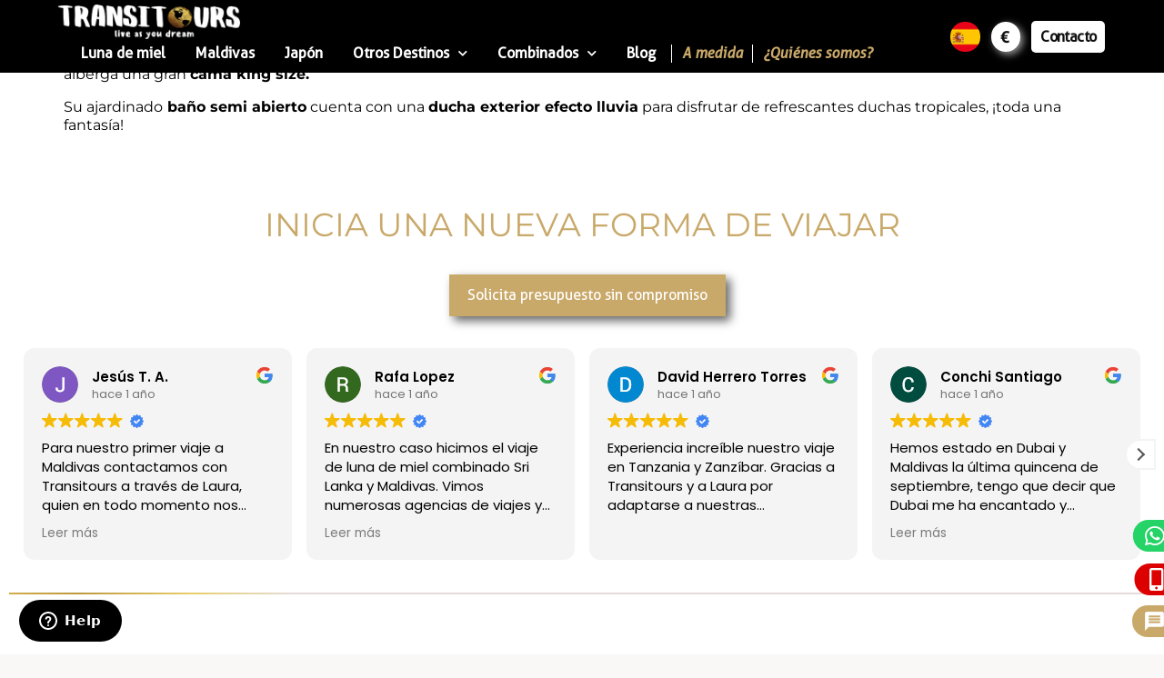

--- FILE ---
content_type: text/html; charset=UTF-8
request_url: https://www.transitours.com/habitaciones/beach-bungalow-5/
body_size: 33829
content:
<!doctype html>
<html lang="es">
<head>
	<meta charset="UTF-8">
	<meta name="viewport" content="width=device-width, initial-scale=1">
	<link rel="profile" href="https://gmpg.org/xfn/11">
	<meta name='robots' content='index, follow, max-image-preview:large, max-snippet:-1, max-video-preview:-1' />
	<style>img:is([sizes="auto" i], [sizes^="auto," i]) { contain-intrinsic-size: 3000px 1500px }</style>
	
<!-- Google Tag Manager for WordPress by gtm4wp.com -->
<script data-cfasync="false" data-pagespeed-no-defer>
	var gtm4wp_datalayer_name = "dataLayer";
	var dataLayer = dataLayer || [];
</script>
<!-- End Google Tag Manager for WordPress by gtm4wp.com -->
	<!-- This site is optimized with the Yoast SEO plugin v26.8 - https://yoast.com/product/yoast-seo-wordpress/ -->
	<title>Beach Bungalow - Transitours</title>
	<link rel="canonical" href="https://www.transitours.com/habitaciones/beach-bungalow-5/" />
	<meta property="og:locale" content="es_ES" />
	<meta property="og:type" content="article" />
	<meta property="og:title" content="Beach Bungalow - Transitours" />
	<meta property="og:description" content="Los preciosos 20 Beach Bungalows se encuentran escondidos en nativos jardines tropicales, muy cerca de la playa. Poseen un precioso jardín privado con solárium rodeado de vegetación para dotarlo de la máxima privacidad. En su interior, un amplio dormitorio alberga una gran cama king size. Su ajardinado baño semi abierto cuenta con una ducha exterior efecto lluvia para disfrutar de refrescantes duchas tropicales, [&hellip;]" />
	<meta property="og:url" content="https://www.transitours.com/habitaciones/beach-bungalow-5/" />
	<meta property="og:site_name" content="Transitours" />
	<meta property="article:publisher" content="https://www.facebook.com/transitours" />
	<meta property="article:modified_time" content="2022-11-07T08:43:51+00:00" />
	<meta property="og:image" content="https://www.transitours.com/wp-content/uploads/2021/12/logo-transitours.png" />
	<meta property="og:image:width" content="151" />
	<meta property="og:image:height" content="29" />
	<meta property="og:image:type" content="image/png" />
	<script type="application/ld+json" class="yoast-schema-graph">{"@context":"https://schema.org","@graph":[{"@type":"WebPage","@id":"https://www.transitours.com/habitaciones/beach-bungalow-5/","url":"https://www.transitours.com/habitaciones/beach-bungalow-5/","name":"Beach Bungalow - Transitours","isPartOf":{"@id":"https://www.transitours.com/#website"},"datePublished":"2022-02-23T21:03:35+00:00","dateModified":"2022-11-07T08:43:51+00:00","breadcrumb":{"@id":"https://www.transitours.com/habitaciones/beach-bungalow-5/#breadcrumb"},"inLanguage":"es","potentialAction":[{"@type":"ReadAction","target":["https://www.transitours.com/habitaciones/beach-bungalow-5/"]}]},{"@type":"BreadcrumbList","@id":"https://www.transitours.com/habitaciones/beach-bungalow-5/#breadcrumb","itemListElement":[{"@type":"ListItem","position":1,"name":"Portada","item":"https://www.transitours.com/"},{"@type":"ListItem","position":2,"name":"Habitaciones","item":"https://www.transitours.com/habitaciones/"},{"@type":"ListItem","position":3,"name":"Beach Bungalow"}]},{"@type":"WebSite","@id":"https://www.transitours.com/#website","url":"https://www.transitours.com/","name":"Transitours","description":"Viajes personalizados Transitours","publisher":{"@id":"https://www.transitours.com/#organization"},"alternateName":"Viajes a medida Transitours","potentialAction":[{"@type":"SearchAction","target":{"@type":"EntryPoint","urlTemplate":"https://www.transitours.com/?s={search_term_string}"},"query-input":{"@type":"PropertyValueSpecification","valueRequired":true,"valueName":"search_term_string"}}],"inLanguage":"es"},{"@type":"Organization","@id":"https://www.transitours.com/#organization","name":"Viajes a medida Transitours","alternateName":"Viajes personalizados Transitours","url":"https://www.transitours.com/","logo":{"@type":"ImageObject","inLanguage":"es","@id":"https://www.transitours.com/#/schema/logo/image/","url":"https://www.transitours.com/wp-content/uploads/2021/12/logo.png","contentUrl":"https://www.transitours.com/wp-content/uploads/2021/12/logo.png","width":426,"height":80,"caption":"Viajes a medida Transitours"},"image":{"@id":"https://www.transitours.com/#/schema/logo/image/"},"sameAs":["https://www.facebook.com/transitours","https://www.instagram.com/transitours_/","https://www.tiktok.com/@transitours_"]}]}</script>
	<!-- / Yoast SEO plugin. -->



<!-- Google Tag Manager for WordPress by gtm4wp.com -->
<!-- GTM Container placement set to manual -->
<script data-cfasync="false" data-pagespeed-no-defer>
	var dataLayer_content = {"pagePostType":"habitaciones","pagePostType2":"single-habitaciones","pagePostAuthor":"orocnanton"};
	dataLayer.push( dataLayer_content );
</script>
<script data-cfasync="false" data-pagespeed-no-defer>
(function(w,d,s,l,i){w[l]=w[l]||[];w[l].push({'gtm.start':
new Date().getTime(),event:'gtm.js'});var f=d.getElementsByTagName(s)[0],
j=d.createElement(s),dl=l!='dataLayer'?'&l='+l:'';j.async=true;j.src=
'//www.googletagmanager.com/gtm.js?id='+i+dl;f.parentNode.insertBefore(j,f);
})(window,document,'script','dataLayer','GTM-5SPKXRR');
</script>
<!-- End Google Tag Manager for WordPress by gtm4wp.com -->		<style>
			.lazyload,
			.lazyloading {
				max-width: 100%;
			}
		</style>
		<link rel='stylesheet' id='wp-block-library-css' href='https://www.transitours.com/wp-includes/css/dist/block-library/style.min.css?ver=6.8.3' media='all' />
<link rel='stylesheet' id='jet-engine-frontend-css' href='https://www.transitours.com/wp-content/plugins/jet-engine/assets/css/frontend.css?ver=3.7.6' media='all' />
<style id='global-styles-inline-css'>
:root{--wp--preset--aspect-ratio--square: 1;--wp--preset--aspect-ratio--4-3: 4/3;--wp--preset--aspect-ratio--3-4: 3/4;--wp--preset--aspect-ratio--3-2: 3/2;--wp--preset--aspect-ratio--2-3: 2/3;--wp--preset--aspect-ratio--16-9: 16/9;--wp--preset--aspect-ratio--9-16: 9/16;--wp--preset--color--black: #000000;--wp--preset--color--cyan-bluish-gray: #abb8c3;--wp--preset--color--white: #ffffff;--wp--preset--color--pale-pink: #f78da7;--wp--preset--color--vivid-red: #cf2e2e;--wp--preset--color--luminous-vivid-orange: #ff6900;--wp--preset--color--luminous-vivid-amber: #fcb900;--wp--preset--color--light-green-cyan: #7bdcb5;--wp--preset--color--vivid-green-cyan: #00d084;--wp--preset--color--pale-cyan-blue: #8ed1fc;--wp--preset--color--vivid-cyan-blue: #0693e3;--wp--preset--color--vivid-purple: #9b51e0;--wp--preset--gradient--vivid-cyan-blue-to-vivid-purple: linear-gradient(135deg,rgba(6,147,227,1) 0%,rgb(155,81,224) 100%);--wp--preset--gradient--light-green-cyan-to-vivid-green-cyan: linear-gradient(135deg,rgb(122,220,180) 0%,rgb(0,208,130) 100%);--wp--preset--gradient--luminous-vivid-amber-to-luminous-vivid-orange: linear-gradient(135deg,rgba(252,185,0,1) 0%,rgba(255,105,0,1) 100%);--wp--preset--gradient--luminous-vivid-orange-to-vivid-red: linear-gradient(135deg,rgba(255,105,0,1) 0%,rgb(207,46,46) 100%);--wp--preset--gradient--very-light-gray-to-cyan-bluish-gray: linear-gradient(135deg,rgb(238,238,238) 0%,rgb(169,184,195) 100%);--wp--preset--gradient--cool-to-warm-spectrum: linear-gradient(135deg,rgb(74,234,220) 0%,rgb(151,120,209) 20%,rgb(207,42,186) 40%,rgb(238,44,130) 60%,rgb(251,105,98) 80%,rgb(254,248,76) 100%);--wp--preset--gradient--blush-light-purple: linear-gradient(135deg,rgb(255,206,236) 0%,rgb(152,150,240) 100%);--wp--preset--gradient--blush-bordeaux: linear-gradient(135deg,rgb(254,205,165) 0%,rgb(254,45,45) 50%,rgb(107,0,62) 100%);--wp--preset--gradient--luminous-dusk: linear-gradient(135deg,rgb(255,203,112) 0%,rgb(199,81,192) 50%,rgb(65,88,208) 100%);--wp--preset--gradient--pale-ocean: linear-gradient(135deg,rgb(255,245,203) 0%,rgb(182,227,212) 50%,rgb(51,167,181) 100%);--wp--preset--gradient--electric-grass: linear-gradient(135deg,rgb(202,248,128) 0%,rgb(113,206,126) 100%);--wp--preset--gradient--midnight: linear-gradient(135deg,rgb(2,3,129) 0%,rgb(40,116,252) 100%);--wp--preset--font-size--small: 13px;--wp--preset--font-size--medium: 20px;--wp--preset--font-size--large: 36px;--wp--preset--font-size--x-large: 42px;--wp--preset--spacing--20: 0.44rem;--wp--preset--spacing--30: 0.67rem;--wp--preset--spacing--40: 1rem;--wp--preset--spacing--50: 1.5rem;--wp--preset--spacing--60: 2.25rem;--wp--preset--spacing--70: 3.38rem;--wp--preset--spacing--80: 5.06rem;--wp--preset--shadow--natural: 6px 6px 9px rgba(0, 0, 0, 0.2);--wp--preset--shadow--deep: 12px 12px 50px rgba(0, 0, 0, 0.4);--wp--preset--shadow--sharp: 6px 6px 0px rgba(0, 0, 0, 0.2);--wp--preset--shadow--outlined: 6px 6px 0px -3px rgba(255, 255, 255, 1), 6px 6px rgba(0, 0, 0, 1);--wp--preset--shadow--crisp: 6px 6px 0px rgba(0, 0, 0, 1);}:root { --wp--style--global--content-size: 800px;--wp--style--global--wide-size: 1200px; }:where(body) { margin: 0; }.wp-site-blocks > .alignleft { float: left; margin-right: 2em; }.wp-site-blocks > .alignright { float: right; margin-left: 2em; }.wp-site-blocks > .aligncenter { justify-content: center; margin-left: auto; margin-right: auto; }:where(.wp-site-blocks) > * { margin-block-start: 24px; margin-block-end: 0; }:where(.wp-site-blocks) > :first-child { margin-block-start: 0; }:where(.wp-site-blocks) > :last-child { margin-block-end: 0; }:root { --wp--style--block-gap: 24px; }:root :where(.is-layout-flow) > :first-child{margin-block-start: 0;}:root :where(.is-layout-flow) > :last-child{margin-block-end: 0;}:root :where(.is-layout-flow) > *{margin-block-start: 24px;margin-block-end: 0;}:root :where(.is-layout-constrained) > :first-child{margin-block-start: 0;}:root :where(.is-layout-constrained) > :last-child{margin-block-end: 0;}:root :where(.is-layout-constrained) > *{margin-block-start: 24px;margin-block-end: 0;}:root :where(.is-layout-flex){gap: 24px;}:root :where(.is-layout-grid){gap: 24px;}.is-layout-flow > .alignleft{float: left;margin-inline-start: 0;margin-inline-end: 2em;}.is-layout-flow > .alignright{float: right;margin-inline-start: 2em;margin-inline-end: 0;}.is-layout-flow > .aligncenter{margin-left: auto !important;margin-right: auto !important;}.is-layout-constrained > .alignleft{float: left;margin-inline-start: 0;margin-inline-end: 2em;}.is-layout-constrained > .alignright{float: right;margin-inline-start: 2em;margin-inline-end: 0;}.is-layout-constrained > .aligncenter{margin-left: auto !important;margin-right: auto !important;}.is-layout-constrained > :where(:not(.alignleft):not(.alignright):not(.alignfull)){max-width: var(--wp--style--global--content-size);margin-left: auto !important;margin-right: auto !important;}.is-layout-constrained > .alignwide{max-width: var(--wp--style--global--wide-size);}body .is-layout-flex{display: flex;}.is-layout-flex{flex-wrap: wrap;align-items: center;}.is-layout-flex > :is(*, div){margin: 0;}body .is-layout-grid{display: grid;}.is-layout-grid > :is(*, div){margin: 0;}body{padding-top: 0px;padding-right: 0px;padding-bottom: 0px;padding-left: 0px;}a:where(:not(.wp-element-button)){text-decoration: underline;}:root :where(.wp-element-button, .wp-block-button__link){background-color: #32373c;border-width: 0;color: #fff;font-family: inherit;font-size: inherit;line-height: inherit;padding: calc(0.667em + 2px) calc(1.333em + 2px);text-decoration: none;}.has-black-color{color: var(--wp--preset--color--black) !important;}.has-cyan-bluish-gray-color{color: var(--wp--preset--color--cyan-bluish-gray) !important;}.has-white-color{color: var(--wp--preset--color--white) !important;}.has-pale-pink-color{color: var(--wp--preset--color--pale-pink) !important;}.has-vivid-red-color{color: var(--wp--preset--color--vivid-red) !important;}.has-luminous-vivid-orange-color{color: var(--wp--preset--color--luminous-vivid-orange) !important;}.has-luminous-vivid-amber-color{color: var(--wp--preset--color--luminous-vivid-amber) !important;}.has-light-green-cyan-color{color: var(--wp--preset--color--light-green-cyan) !important;}.has-vivid-green-cyan-color{color: var(--wp--preset--color--vivid-green-cyan) !important;}.has-pale-cyan-blue-color{color: var(--wp--preset--color--pale-cyan-blue) !important;}.has-vivid-cyan-blue-color{color: var(--wp--preset--color--vivid-cyan-blue) !important;}.has-vivid-purple-color{color: var(--wp--preset--color--vivid-purple) !important;}.has-black-background-color{background-color: var(--wp--preset--color--black) !important;}.has-cyan-bluish-gray-background-color{background-color: var(--wp--preset--color--cyan-bluish-gray) !important;}.has-white-background-color{background-color: var(--wp--preset--color--white) !important;}.has-pale-pink-background-color{background-color: var(--wp--preset--color--pale-pink) !important;}.has-vivid-red-background-color{background-color: var(--wp--preset--color--vivid-red) !important;}.has-luminous-vivid-orange-background-color{background-color: var(--wp--preset--color--luminous-vivid-orange) !important;}.has-luminous-vivid-amber-background-color{background-color: var(--wp--preset--color--luminous-vivid-amber) !important;}.has-light-green-cyan-background-color{background-color: var(--wp--preset--color--light-green-cyan) !important;}.has-vivid-green-cyan-background-color{background-color: var(--wp--preset--color--vivid-green-cyan) !important;}.has-pale-cyan-blue-background-color{background-color: var(--wp--preset--color--pale-cyan-blue) !important;}.has-vivid-cyan-blue-background-color{background-color: var(--wp--preset--color--vivid-cyan-blue) !important;}.has-vivid-purple-background-color{background-color: var(--wp--preset--color--vivid-purple) !important;}.has-black-border-color{border-color: var(--wp--preset--color--black) !important;}.has-cyan-bluish-gray-border-color{border-color: var(--wp--preset--color--cyan-bluish-gray) !important;}.has-white-border-color{border-color: var(--wp--preset--color--white) !important;}.has-pale-pink-border-color{border-color: var(--wp--preset--color--pale-pink) !important;}.has-vivid-red-border-color{border-color: var(--wp--preset--color--vivid-red) !important;}.has-luminous-vivid-orange-border-color{border-color: var(--wp--preset--color--luminous-vivid-orange) !important;}.has-luminous-vivid-amber-border-color{border-color: var(--wp--preset--color--luminous-vivid-amber) !important;}.has-light-green-cyan-border-color{border-color: var(--wp--preset--color--light-green-cyan) !important;}.has-vivid-green-cyan-border-color{border-color: var(--wp--preset--color--vivid-green-cyan) !important;}.has-pale-cyan-blue-border-color{border-color: var(--wp--preset--color--pale-cyan-blue) !important;}.has-vivid-cyan-blue-border-color{border-color: var(--wp--preset--color--vivid-cyan-blue) !important;}.has-vivid-purple-border-color{border-color: var(--wp--preset--color--vivid-purple) !important;}.has-vivid-cyan-blue-to-vivid-purple-gradient-background{background: var(--wp--preset--gradient--vivid-cyan-blue-to-vivid-purple) !important;}.has-light-green-cyan-to-vivid-green-cyan-gradient-background{background: var(--wp--preset--gradient--light-green-cyan-to-vivid-green-cyan) !important;}.has-luminous-vivid-amber-to-luminous-vivid-orange-gradient-background{background: var(--wp--preset--gradient--luminous-vivid-amber-to-luminous-vivid-orange) !important;}.has-luminous-vivid-orange-to-vivid-red-gradient-background{background: var(--wp--preset--gradient--luminous-vivid-orange-to-vivid-red) !important;}.has-very-light-gray-to-cyan-bluish-gray-gradient-background{background: var(--wp--preset--gradient--very-light-gray-to-cyan-bluish-gray) !important;}.has-cool-to-warm-spectrum-gradient-background{background: var(--wp--preset--gradient--cool-to-warm-spectrum) !important;}.has-blush-light-purple-gradient-background{background: var(--wp--preset--gradient--blush-light-purple) !important;}.has-blush-bordeaux-gradient-background{background: var(--wp--preset--gradient--blush-bordeaux) !important;}.has-luminous-dusk-gradient-background{background: var(--wp--preset--gradient--luminous-dusk) !important;}.has-pale-ocean-gradient-background{background: var(--wp--preset--gradient--pale-ocean) !important;}.has-electric-grass-gradient-background{background: var(--wp--preset--gradient--electric-grass) !important;}.has-midnight-gradient-background{background: var(--wp--preset--gradient--midnight) !important;}.has-small-font-size{font-size: var(--wp--preset--font-size--small) !important;}.has-medium-font-size{font-size: var(--wp--preset--font-size--medium) !important;}.has-large-font-size{font-size: var(--wp--preset--font-size--large) !important;}.has-x-large-font-size{font-size: var(--wp--preset--font-size--x-large) !important;}
:root :where(.wp-block-pullquote){font-size: 1.5em;line-height: 1.6;}
</style>
<link rel='stylesheet' id='transitourdb-css' href='https://www.transitours.com/wp-content/plugins/transitourdb/public/css/transitourdb-public.css?ver=1.0.0' media='all' />
<link rel='stylesheet' id='dashicons-css' href='https://www.transitours.com/wp-includes/css/dashicons.min.css?ver=6.8.3' media='all' />
<link rel='stylesheet' id='hello-elementor-css' href='https://www.transitours.com/wp-content/themes/hello-elementor/assets/css/reset.css?ver=3.4.4' media='all' />
<link rel='stylesheet' id='hello-elementor-theme-style-css' href='https://www.transitours.com/wp-content/themes/hello-elementor/assets/css/theme.css?ver=3.4.4' media='all' />
<link rel='stylesheet' id='hello-elementor-header-footer-css' href='https://www.transitours.com/wp-content/themes/hello-elementor/assets/css/header-footer.css?ver=3.4.4' media='all' />
<link rel='stylesheet' id='jet-popup-frontend-css' href='https://www.transitours.com/wp-content/plugins/jet-popup/assets/css/jet-popup-frontend.css?ver=2.0.19' media='all' />
<link rel='stylesheet' id='elementor-frontend-css' href='https://www.transitours.com/wp-content/plugins/elementor/assets/css/frontend.min.css?ver=3.34.2' media='all' />
<link rel='stylesheet' id='widget-image-css' href='https://www.transitours.com/wp-content/plugins/elementor/assets/css/widget-image.min.css?ver=3.34.2' media='all' />
<link rel='stylesheet' id='widget-nav-menu-css' href='https://www.transitours.com/wp-content/plugins/elementor-pro/assets/css/widget-nav-menu.min.css?ver=3.34.0' media='all' />
<link rel='stylesheet' id='e-sticky-css' href='https://www.transitours.com/wp-content/plugins/elementor-pro/assets/css/modules/sticky.min.css?ver=3.34.0' media='all' />
<link rel='stylesheet' id='widget-heading-css' href='https://www.transitours.com/wp-content/plugins/elementor/assets/css/widget-heading.min.css?ver=3.34.2' media='all' />
<link rel='stylesheet' id='widget-social-icons-css' href='https://www.transitours.com/wp-content/plugins/elementor/assets/css/widget-social-icons.min.css?ver=3.34.2' media='all' />
<link rel='stylesheet' id='e-apple-webkit-css' href='https://www.transitours.com/wp-content/plugins/elementor/assets/css/conditionals/apple-webkit.min.css?ver=3.34.2' media='all' />
<link rel='stylesheet' id='widget-divider-css' href='https://www.transitours.com/wp-content/plugins/elementor/assets/css/widget-divider.min.css?ver=3.34.2' media='all' />
<link rel='stylesheet' id='e-motion-fx-css' href='https://www.transitours.com/wp-content/plugins/elementor-pro/assets/css/modules/motion-fx.min.css?ver=3.34.0' media='all' />
<link rel='stylesheet' id='widget-icon-box-css' href='https://www.transitours.com/wp-content/plugins/elementor/assets/css/widget-icon-box.min.css?ver=3.34.2' media='all' />
<link rel='stylesheet' id='e-popup-css' href='https://www.transitours.com/wp-content/plugins/elementor-pro/assets/css/conditionals/popup.min.css?ver=3.34.0' media='all' />
<link rel='stylesheet' id='e-animation-fadeInUp-css' href='https://www.transitours.com/wp-content/plugins/elementor/assets/lib/animations/styles/fadeInUp.min.css?ver=3.34.2' media='all' />
<link rel='stylesheet' id='elementor-icons-css' href='https://www.transitours.com/wp-content/plugins/elementor/assets/lib/eicons/css/elementor-icons.min.css?ver=5.46.0' media='all' />
<link rel='stylesheet' id='elementor-post-153-css' href='https://www.transitours.com/wp-content/uploads/elementor/css/post-153.css?ver=1768968434' media='all' />
<link rel='stylesheet' id='jet-tabs-frontend-css' href='https://www.transitours.com/wp-content/plugins/jet-tabs/assets/css/jet-tabs-frontend.css?ver=2.2.11' media='all' />
<link rel='stylesheet' id='jet-tricks-frontend-css' href='https://www.transitours.com/wp-content/plugins/jet-tricks/assets/css/jet-tricks-frontend.css?ver=1.5.8' media='all' />
<link rel='stylesheet' id='elementor-post-154-css' href='https://www.transitours.com/wp-content/uploads/elementor/css/post-154.css?ver=1768968435' media='all' />
<link rel='stylesheet' id='elementor-post-158-css' href='https://www.transitours.com/wp-content/uploads/elementor/css/post-158.css?ver=1768968435' media='all' />
<link rel='stylesheet' id='elementor-post-16805-css' href='https://www.transitours.com/wp-content/uploads/elementor/css/post-16805.css?ver=1768968435' media='all' />
<link rel='stylesheet' id='elementor-post-14193-css' href='https://www.transitours.com/wp-content/uploads/elementor/css/post-14193.css?ver=1768968435' media='all' />
<link rel='stylesheet' id='elementor-gf-local-notosans-css' href='https://www.transitours.com/wp-content/uploads/elementor/google-fonts/css/notosans.css?ver=1742270840' media='all' />
<link rel='stylesheet' id='elementor-icons-shared-0-css' href='https://www.transitours.com/wp-content/plugins/elementor/assets/lib/font-awesome/css/fontawesome.min.css?ver=5.15.3' media='all' />
<link rel='stylesheet' id='elementor-icons-fa-solid-css' href='https://www.transitours.com/wp-content/plugins/elementor/assets/lib/font-awesome/css/solid.min.css?ver=5.15.3' media='all' />
<link rel='stylesheet' id='elementor-icons-fa-brands-css' href='https://www.transitours.com/wp-content/plugins/elementor/assets/lib/font-awesome/css/brands.min.css?ver=5.15.3' media='all' />
<link rel='stylesheet' id='elementor-icons-material-design-icons-css' href='https://www.transitours.com/wp-content/plugins/material-design-icons-for-elementor/assets/material-icons/css/material-icons-regular.css?ver=1.5.1' media='all' />
<script src="https://www.transitours.com/wp-includes/js/jquery/jquery.min.js?ver=3.7.1" id="jquery-core-js"></script>
<script src="https://www.transitours.com/wp-includes/js/jquery/jquery-migrate.min.js?ver=3.4.1" id="jquery-migrate-js"></script>
<script src="https://www.transitours.com/wp-content/plugins/transitourdb/public/js/transitourdb-public.js?ver=1.0.0" id="transitourdb-js"></script>
<link rel="alternate" title="oEmbed (JSON)" type="application/json+oembed" href="https://www.transitours.com/wp-json/oembed/1.0/embed?url=https%3A%2F%2Fwww.transitours.com%2Fhabitaciones%2Fbeach-bungalow-5%2F" />
<link rel="alternate" title="oEmbed (XML)" type="text/xml+oembed" href="https://www.transitours.com/wp-json/oembed/1.0/embed?url=https%3A%2F%2Fwww.transitours.com%2Fhabitaciones%2Fbeach-bungalow-5%2F&#038;format=xml" />
<meta name="ti-site-data" content="eyJyIjoiMTowITc6MCEzMDowIiwibyI6Imh0dHBzOlwvXC93d3cudHJhbnNpdG91cnMuY29tXC93cC1hZG1pblwvYWRtaW4tYWpheC5waHA/YWN0aW9uPXRpX29ubGluZV91c2Vyc19nb29nbGUmYW1wO3A9JTJGaGFiaXRhY2lvbmVzJTJGYmVhY2gtYnVuZ2Fsb3ctNSUyRiZhbXA7X3dwbm9uY2U9NDFkODI4MjZhMCJ9" /><!-- Schema optimized by Schema Pro --><script type="application/ld+json">{"@context":"https://schema.org","@type":"LocalBusiness","name":"Transitours","image":{"@type":"ImageObject","url":"https://www.transitours.com/wp-content/uploads/2021/12/logo.png","width":426,"height":80},"telephone":null,"url":"https://www.transitours.com","address":{"@type":"PostalAddress","streetAddress":"C. de Méndez Álvaro, 20","addressLocality":"Madrid","postalCode":"28045","addressRegion":"Comunidad de Madrid","addressCountry":"ES"},"aggregateRating":{"@type":"AggregateRating","ratingValue":"5","reviewCount":"480"},"priceRange":null,"openingHoursSpecification":[{"@type":"OpeningHoursSpecification","dayOfWeek":["Lunes","Martes","Miércoles","Jueves","Viernes"],"opens":"09:00","closes":"18:00"}],"geo":{"@type":"GeoCoordinates","latitude":"","longitude":""}}</script><!-- / Schema optimized by Schema Pro --><!-- site-navigation-element Schema optimized by Schema Pro --><script type="application/ld+json">{"@context":"https:\/\/schema.org","@graph":[{"@context":"https:\/\/schema.org","@type":"SiteNavigationElement","id":"site-navigation","name":"Luna de miel","url":"https:\/\/www.transitours.com\/viajes-luna-de-miel\/"},{"@context":"https:\/\/schema.org","@type":"SiteNavigationElement","id":"site-navigation","name":"Maldivas","url":"https:\/\/www.transitours.com\/viajes-islas-maldivas\/"},{"@context":"https:\/\/schema.org","@type":"SiteNavigationElement","id":"site-navigation","name":"Jap\u00f3n","url":"https:\/\/www.transitours.com\/japon\/"},{"@context":"https:\/\/schema.org","@type":"SiteNavigationElement","id":"site-navigation","name":"Otros Destinos","url":"#"},{"@context":"https:\/\/schema.org","@type":"SiteNavigationElement","id":"site-navigation","name":"chevron_right Dubai","url":"\/destinos\/dubai\/"},{"@context":"https:\/\/schema.org","@type":"SiteNavigationElement","id":"site-navigation","name":"chevron_right Sri Lanka","url":"https:\/\/www.transitours.com\/sri-lanka\/"},{"@context":"https:\/\/schema.org","@type":"SiteNavigationElement","id":"site-navigation","name":"chevron_right Turqu\u00eda","url":"https:\/\/www.transitours.com\/turquia\/"},{"@context":"https:\/\/schema.org","@type":"SiteNavigationElement","id":"site-navigation","name":"chevron_right Tanzania","url":"\/tanzania\/"},{"@context":"https:\/\/schema.org","@type":"SiteNavigationElement","id":"site-navigation","name":"chevron_right Zanzibar","url":"https:\/\/www.transitours.com\/zanzibar\/"},{"@context":"https:\/\/schema.org","@type":"SiteNavigationElement","id":"site-navigation","name":"chevron_right Kenia","url":"\/kenia\/"},{"@context":"https:\/\/schema.org","@type":"SiteNavigationElement","id":"site-navigation","name":"chevron_right Costa Rica","url":"\/costa-rica\/"},{"@context":"https:\/\/schema.org","@type":"SiteNavigationElement","id":"site-navigation","name":"chevron_rightBali","url":"\/bali\/"},{"@context":"https:\/\/schema.org","@type":"SiteNavigationElement","id":"site-navigation","name":"Combinados","url":"#"},{"@context":"https:\/\/schema.org","@type":"SiteNavigationElement","id":"site-navigation","name":"Combinados en Maldivas","url":"\/combinados-en-maldivas\/"},{"@context":"https:\/\/schema.org","@type":"SiteNavigationElement","id":"site-navigation","name":"Combinados Multidestino","url":"\/combinados-multidestino\/"},{"@context":"https:\/\/schema.org","@type":"SiteNavigationElement","id":"site-navigation","name":"Blog","url":"\/blog\/"},{"@context":"https:\/\/schema.org","@type":"SiteNavigationElement","id":"site-navigation","name":"A medida","url":"https:\/\/www.transitours.com\/form\/"},{"@context":"https:\/\/schema.org","@type":"SiteNavigationElement","id":"site-navigation","name":"\u00bfQui\u00e9nes somos?","url":"https:\/\/www.transitours.com\/somos\/"}]}</script><!-- / site-navigation-element Schema optimized by Schema Pro --><style>
html{background:#f9f8f7; font-size: 80%;}

	a{color:#282521;}
	a:hover{text-decoration:none; color:#f2cb80; transition:all 0.15s;}
	a:hover b{color:#f2cb80;}
	a:focus{outline:0px; text-decoration:none;}
	input:focus{outline:0px;}
	h1, h2, h3, h4, h5, h6{margin:auto; display:inline-block; font-family: inherit; font-size: inherit;font-weight: inherit; line-height:inherit;}
	b,.strong{font-weight:700 !important;}

	body .container .jumbotron, body .well, body .container-fluid .jumbotron, body .container-fluid .well {
		background-color: #fff;
		-webkit-box-shadow: 0 8px 17px 0 rgb(0 0 0 / 20%), 0 6px 20px 0 rgb(0 0 0 / 19%);
		box-shadow: 0 8px 17px 0 rgb(0 0 0 / 20%), 0 6px 20px 0 rgb(0 0 0 / 19%);
		border-radius: 0px;
		border: 0;
	}
	body{
		font-size: 14px;
        line-height: 1.42857143;
	}
	/*tool tip*/
	.tippy-box {
		border-radius:20px;
		margin-top: 10px;
	}
	.tippy-content p{
		margin-bottom: 0;
	}
	
	.info-tel .tel{
    	font-size: 24px;
    	line-height: 38px;
	}
	.info-tel img{
    	vertical-align: middle;
	}
	.info-tel .tel:hover{
    	color: #f2cb80;
	}
	
	/* font */	
		
	.title,
	.title .elementor-slide-heading,
	.title a,
	.title .jet-listing-dynamic-field__content{
		color: #181513;
		font-family: "Gelasio";
		/*font: 400 1.75em/1.2em 'Gelasio', serif;*/
	}
	
	.subtitle,
	.subtitle a,
	.subtitle .jet-listing-dynamic-field__content{
		color: var(--e-global-color-primary);
		font: 400 1.6em/1em 'Caveat';
	}
	.subtitle a{
		font-size: 1em;
	}

	
	.subtitle.xl,
	.subtitle.xl a{
		font-size: 2em;
		line-height: .9em;
	}	

	.title.xxl,
	.title.xxl a,
	.title.xxl .elementor-heading-title,
	.title.xxl .elementor-slide-heading{
		font-size: 65px;
		line-height: .98em;
	}
	.text-center {
		text-align: center;
	}
	
	div.elementor-heading-title{
		line-height:23px;
		font-weight:400; 
		font-size: 1em;
	}
	
	.tourDestinations .elementor-icon-list-text span{
		color: #4d3c29;
		font-weight: bold;
	}
	.search .title .elementor-heading-title{
		max-width: 200px;
		font: 400 1.2em/1.2em 'Gelasio', serif !important;
		letter-spacing: -0.04em;
		color: #e3dcda;
		text-transform: none;
	}
	.search .subTitle .elementor-heading-title{
		font: 400 0.8em/1.3em 'Alegreya Sans',sans-serif !important;
		text-align: left;
		text-transform: uppercase;

		color: #d9ccbb;
	}
	.search .infoSubTitle .elementor-heading-title{
		width: 100%;
		padding-top: 10px;
		font-size: 14px;
		color: #fff;
	}
	.listBox .titletext .elementor-heading-title{
		font: 400 0.8em/1.3em 'Alegreya Sans',sans-serif !important;
		text-align: left;
		text-transform: uppercase;
		color: #d9ccbb;
	}

	
	.mainlead {
    	font-style: italic;
    	line-height: 1.3em;
    	color: #454649;
     }
	.mainlead::first-letter {
    	font-size: 1.6em;
    	color: var(--e-global-color-primary);
	}
	.header-superbig .text-bg {
		width: 100%;
		float: left;
		font: 400 220px/0.5em 'Caveat';
		letter-spacing: -0.05em;
		text-align: center;
		color: #f1eeed;
	}
	
	.small {
		font-size: 0.85em;
		line-height: 1.3em;
	}
	.white {
    	color: #fff !important;
	}
	.white a{
    	color: #282521 !important;
	}
	.text-center {
		text-align: center;
	}
	/*Header*/	
	body .custom.menu-item a{
		padding: 6px 8px 6px 10px !important;
		color: var(--e-global-color-primary) !important;
		font-style: italic !important;
	}
	body .custom.menu-item:before{
		content: "";
    height: 20px;
    width: 1px;
    background-color: #fff;
    position: relative;
    top: 6px;
	}
	.elementor-nav-menu--dropdown{
		min-width: 250px !important;
		padding-top:15px !important;
		padding-bottom:15px !important;
	}
	.elementor-nav-menu--dropdown a:before{
		content:"";
		
	}
	
	
	.wpml-ls-legacy-dropdown-click{
		width: auto;
	}
	.wpml-ls-legacy-dropdown-click a{
		 border-radius: 50%;
	}
	.wpml-ls-legacy-dropdown-click a.wpml-ls-item-toggle{
		padding: 0;
	}
	.wpml-ls-legacy-dropdown-click .wpml-ls-flag{
		width: 33px;
    height: 33px;
    object-fit: cover;
    border-style: solid;
    border-width: 6px 6px 6px 6px;
    border-color: #fff;
    border-radius: 16px 16px 16px 16px;
	}
	.wpml-ls-legacy-dropdown-click a.wpml-ls-item-toggle:after{
		display: none;
		
	}

	/*Fin Header*/	
	.list-etiqueta .elementor-widget-jet-listing-dynamic-field,
	.list-etiqueta .jet-check-list__item,
	.opciones .jet-listing-dynamic-repeater__item{
		padding: 2px 8px 4px 4px;
    	border-radius: 3px;
    	border: #efefef 1px solid;
		background-color: #efefef;
		text-transform: uppercase;
		font-size: 12px !important;
	}
	
	.list-etiqueta .elementor-widget-jet-listing-dynamic-field:nth-child(2n),
	.list-etiqueta .jet-check-list__item:nth-child(2n),
	.opciones .jet-listing-dynamic-repeater__item:nth-child(2n){
        background: #fff;
	}
	
	.grid-habitacion .jet-check-list__item-content{
    	display: none;
	}
	.jet-tabs__control-inner .fa-star{
		font-size: 14px;
	}
	
	
	/*slider*/
		.hero-slider .elementor-slide-heading{
			text-shadow: 0 0 5px #141414;
			font-size: 4.3em;
		letter-spacing: -0.03em;
		line-height: .98em;
		}
		.hero-slider i{
			color: #d9ccbb;
		}
		.hero-slider .elementor-slide-description span{
		position: relative;
		padding: 0 8px 3px;
		color: #fff;
			background: #111;
		}

	/**/	

	.section-bg-dark .title.xxl,
	.section-bg-dark .title.xxl .elementor-heading-title{
		color: #e3dcda;
	}
	
	.header-superbig .title {
		margin-top: -20px;
	}
	.duration .title.xl{
		color: #d9ccbb;
		font-size: 1em;
	}
	.duration .subtitle{
		font-size: 0.8em;
    	color: #fff;
		margin-top: -10px;
	}
	.itinerario j.et-listing-grid__item{
		padding-left: 0;
	}
	/* margin & padding */	
	.margin-tercio{
			margin-bottom: 49px;
		}
		.margin {
		margin-bottom: 33px !important;
	}

	.info {
		color: #757575;
		font-size: 12px;
		line-height: 12px;
	}
	.listBox{
		background: #111;
	}
	.listBox .elementor-widget-jet-listing-dynamic-field{
		 background: #454649;
	}
	.listBox .elementor-widget-jet-listing-dynamic-field .jet-listing-dynamic-field__inline-wrap, .listBox .elementor-widget-jet-listing-dynamic-field .jet-listing-dynamic-field__icon{
	color: #c7c5c4;	
    font-size: 12px;
	}
	.listBox .elementor-widget-jet-listing-dynamic-field .jet-listing-dynamic-field__inline-wrap{
		padding: 5px 10px;
	}
	.listBox .elementor-widget-jet-listing-dynamic-field .jet-listing-dynamic-field__icon{
		font-size: 16px;
	}
	
	.feed-box .stamp {
		position: absolute;
		bottom: 92px;
		right: 0;
		width: 120px;
		height: 120px;
		padding-top: 22px;
		text-align: center;
		border-radius: 50%;
		border: 4px #fff solid;
		box-shadow: 0px 0px 5px 0px rgb(0 0 0 / 30%);
		background: -webkit-linear-gradient(top, #debb75 0%,#c9a96a 100%);
		background: linear-gradient(to bottom, #debb75 0%,#c9a96a 100%);
		z-index: 1;
	}
	.feed-box .stamp .subtitle {
		line-height: 0.5em;
		color: #111;
		text-shadow: 0 1px 1px #e5c179;
	}
	
	/*links home grid de enlaces antes del footer*/
	.links-home .box-home{
		height: 280px;
	}
	.links-home .box-home.large{
		height: 560px;
	}
	.links-home .box-home a{
		position: absolute;
		top: 0;
		left: 0;
		right: 0;
		bottom: 0;
		height: 560px;
	}
	.links-home .box-home .box-highlight{
		z-index: 99;
		position: absolute;
		top: 10px;
		left: 10px;
		padding: 2px 9px 2px 7px;
		font: 400 1.3em/1em 'Caveat';
		border-radius: 13px;
		color: #FFF;
		border: 2px var(--e-global-color-primary) solid;
		background: #111;
	}
	.links-home .box-home:hover .box-highlight{
    	border-color: #fff;
    	background: var(--e-global-color-primary);
	}
	
	
	.quick-access{
		    overflow: hidden;
			position: relative;
			width: 100%;
			min-height: 30vh;
			float: left;
			border: #555 1px solid;
			border-radius: 14px 14px 32px;
			box-shadow: 0px 0px 3px 2px rgb(0 0 0 / 14%);
			background: #525356;
			background-position: 50% 50%;
			background-size: cover;
			transition: .15s all;
		    object-fit: cover;
		margin: 37px 11px 0px;
			}
	.quick-access .deg{
    z-index: 0;
		position: absolute;
		right: 0;
		left: 0;
		top: 0;
		height: 90%;
		background: linear-gradient(to bottom, #111111e0 0%,#1110 100%);
	}
	.quick-access .subtitle,
	.quick-access .title{
    z-index: 21;
	}
	.quick-access .hover-link {
    z-index: 20;
    position: absolute;
    top: 0;
    right: 0;
    bottom: 0;
    left: 0;
}
	.quick-access.as-link:hover {
    border-color: #f2cb80;
}
	.quick-access:hover .title .elementor-heading-title, .quick-access:hover .subtitle {
    color: #f2cb80;
}
	.quick-access:hover .elementor-icon{
		    color: #111 !important;
    border-color: #f2cb80;
    box-shadow: none !important;
    background-color: #efefef !important;
	}
	
	.bg-deg{
		    position: absolute;
    top: 50%;
    right: 0;
    bottom: 0;
    left: 0;
    background: -webkit-linear-gradient(top, #31261a00 0%,#31261af2 75%,#31261a 100%);
    background: linear-gradient(to bottom, #31261a00 0%,#31261af2 75%,#31261a 100%);
		z-index: 1;
		    margin-bottom: 7px !important;
	}
	
	/**/
	#slide-full .info{
		position: relative;
		padding-left: 20px;
	}	

	#slide-full .info .title {
		color: #fff;
		padding: 0px 0px 0px 35px;
		border-style: solid;
		border-width: 0px 0px 0px 1px;
		border-color: #D9CCBB;
		margin-bottom: 0;

	}
	#slide-full .info .title .borde{
		color: #fff;
		padding: 0px 0px 0px 40px;
		border-style: solid;
		border-width: 0px 0px 0px 1px;
		border-color: #D9CCBB;
	}
	#slide-full .info .title.no-borde {
		border-width: 0px 0px 0px 0px;
		border-color: transparent;

	}
	#slide-full .info .title i {
		color: #d9ccbb;
	}
	#slide-full .pre.text{
		padding: 0 8px 3px;
		color: #d0d1d5;
		background: #111;
		position: absolute;
		transform: rotate(-90deg);
		bottom: -5px;
		left: 12px;
		transform-origin: left;

	}

	.galeria .swiper-pagination {
		right: 45px !important;
	}
	.galeria .elementor-swiper-button-prev{
		right: 55px !important;
		left: initial !important;
	}
	.galeria .elementor-swiper-button{
		bottom: 20px !important;
		top: initial !important;
	}
	.galeria .swiper-pagination-bullet{
		width: 8px;
        height: 8px;
		opacity: .7;
	}
	
	
	.elementor-widget-image-carousel .swiper-container .swiper-slide figure{
		line-height: 0 !important;
	}
	.jet-listing-grid__slider-icon.slick-arrow{
		background-color: transparent;
	}
	/* feed area home con las opiniones*/
	.feed-area .header-area {
		position: relative;
		width: 100%;
		min-height: 190px;
		padding-top: 70px;
		text-align: center;
	}
	.feed-area.dark .title {
		color: #fff;
	}
	.feed-area.dark .feed-box .legend {
		color: #fff;
		font-size: 12px;
		text-transform: uppercase;
		margin-bottom: 16px !important;
	}	
	.feed-area .header-area > .fw {
		z-index: 2;
		position: relative;
	}
	.feed-area.dark .header-area .subtitle {
		color: #e3dcda;
	}
	.feed-box .info{
		padding-bottom: 107px;
		margin-bottom: -40px !important;
		background: url(/wp-content/uploads/2021/12/bg-box-transparent..png) no-repeat bottom center;
		}	
	.feed-box .quote .elementor-heading-title{
		background: url(/wp-content/uploads/2022/01/ico-tag.svg) no-repeat 10px 2px;
		padding-left: 45px;
		color: #d5cfc9;
		font-size: 15px !important;
		font-style: italic;
	}	
	.feed-area .header-area > .nota {
		overflow: hidden;
		z-index: 1;
		opacity: .1;
		position: absolute;
		top: 0;
		right: 0;
		left: 0;
		font: 400 190px/1em 'Gelasio', serif;
		letter-spacing: -0.05em;
		color: #d5cfc9;
	}
	
	/**/	
	/*Hoteles*/
	.hoteles-maldivas i{
		color: var(--e-global-color-primary);
	}
	.hoteles-maldivas .gold{
		position: relative;
		top: 2px;
	}
	.gold{
		color: var(--e-global-color-primary)
	}
	.table-hotel, .table-hotel td, .table-hotel hr{
		border: none;
	}
        .table-hotel td {
		padding: 5px;
	}
	.img-box img{
		z-index: 3;
		overflow: hidden;
		position: relative;
		display: block;
		width: 100%;
		height: 280px;
		border-bottom: 7px #fff solid;
		border-top: 7px #fff solid;
		border-radius: 3px;
		-webkit-box-shadow: 0px 0px 5px 0px rgb(0 0 0 / 30%);
		box-shadow: 0px 0px 5px 0px rgb(0 0 0 / 30%);
		background: #282521;
	}
	.jet-check-list--columns-1 .jet-check-list__item {
    	flex: 0 0 auto;
	}
	.tag, .jet-check-list--columns-1 .jet-check-list__item {
		min-width: 10px;
		margin: 0 3px 3px 0;
		padding: 3px 7px;
		text-align: center;
		white-space: nowrap;
		vertical-align: middle;
		border-radius: 4px;
		color: #777;
		background-color: #efefef;
	}
	.opciones .jet-listing-dynamic-repeater__item i{
		display: inline !important;
	}
	.documentos .jet-listing-dynamic-repeater__items {
		display: flex;
		flex-wrap: wrap;
	}

	/**/
	.precio-incluye .elementor-icon-box-title{
		color: #4d3c29;	
		font-weight: 700 !important;
	}

	.section-bg-dark {
		width: 100%;
		color: #d5cfc9;
		background: #111 url(/wp-content/uploads/2021/12/bg-box-transparent..png) no-repeat 50% 0;
	}
	.section-bg-dark p{
		color: #d5cfc9;
	}
	.boton a, .btnSearch, .registerBox a.loginLink, .loginBox .registerAction a.loginLink {
		letter-spacing: -0.03em;
		transition: .15s all;
	}
	.boton .elementor-button-text{
		position: relative;
		transition: .15s all;
	}
	.pull-left .elementor-button-text{
		text-align: left;
	}
	
	/*.boton .elementor-button-text:after{
		content: "";
		height: 100%;
		width: 18px;
		background-image: url(/wp-content/uploads/2021/12/ico-gear.svg);
		position: absolute;
		background-size: contain;
		top: 0;
		background-repeat: no-repeat;
		bottom: 0;
		background-position: center;
		right: 0;
	}
	.boton:hover .elementor-button-text:after{
		background-image: url(/wp-content/uploads/2021/12/oval.svg);		
	}*/
	.btn-special,
	.btn-special .elementor-button-link{
		min-width: auto;
		padding-top: 7px;
		border: var(--e-global-color-primary) 1px solid;
		border-radius: 24px;
		box-shadow: 0 0px 3px 0px var(--e-global-color-primary) !important;
		padding: 8px 30px;
		margin: 10px 1px;
		font-size: 14px;
		font-weight: 500;
		transition: box-shadow .2s cubic-bezier(.4,0,1,1),background-color .2s cubic-bezier(.4,0,.2,1),color .2s cubic-bezier(.4,0,.2,1);
    outline: 0;
    cursor: pointer;
	}
	.btn-special:hover,
	.btn-special .elementor-button-link:hover{
		background-color: #111 !important;
		color: #f9f8f7 !important;
	}
	
	.e-form__buttons__wrapper__button-next:hover{
		color: var( --e-global-color-secondary ) !important;
	}


	/*Footer*/
	.separador .sep {
		width: 100%;
		height: 2px;
		float: left;
		background: -webkit-linear-gradient(left, #d1ad4b 0%,#bd9841 6%,#e8ce6b 16%,#e3dcda 25%,#e3dcda 100%);
		background: linear-gradient(to right, #d1ad4b 0%,#bd9841 6%,#e8ce6b 16%,#e3dcda 25%,#e3dcda 100%);
	}
	.footer-nav li.tit {
		width: 180px;
		height: 0;
		padding: 0;
		-webkit-transform: rotate(-90deg);
		transform: rotate(-90deg);
	}
	.footer-nav li a{
		color: var(--e-global-color-primary);
	}
	.footer-nav li a:hover {
   	 color: #f2cb80;
	}
	.footer-nav li.tit a{
		display: inline-block;
		padding-right: 10px !important;
		position: relative;
		top: -134px;
		left: -88px;
		background: #f9f8f7;
		color: #454649;
	}

	.footer-nav .phone a{
		margin-bottom: 11px;
		font-size: 1.6em;
		color: #111 !important;
	}
	
	
	
	.elementor-location-footer .menu-item a{
		padding: 0 0 6px 0 !important;
	}	
	.elementor-location-footer .footer-col ul {
		position: relative;
		min-height: 180px;
		padding-left: 30px;
		border-left: 1px #e1dad8 solid;
	}		
	
	.elementor-location-footer .title i {
   		 color: var(--e-global-color-primary);
	}
	@media (max-width: 767px) {
		.subtitle.xl .elementor-heading-title{
			font-size: 0.8em;
		}
		.info-tel .tel {
    		font-size: 1.2em;
    		line-height: 38px;
		}
		.section-bg-dark p{
			font-size: 1.2em !important;
			margin: 0;
		}
	}
	/*Contact form*/
	.wpcf7-form-control{
		margin-top: 25px;
	}
	.wpcf7-form-control-wrap select{
	font-size: 15px;
    background-color: #02010100;
    border-style: solid;
    border-width: 0px 0px 1px 0px;
    border-color: #0000001F;
    border-radius: 0px 0px 0px 0px;
	}
.cf-container {
	display: -ms-flexbox;
	display: flex;
	-ms-flex-wrap: wrap;
	flex-wrap: wrap;
	margin-right: -5px;
	margin-left: -5px;
	margin-bottom: 5px;
}
.cf-col-1, .cf-col-2, .cf-col-3, .cf-col-4, .cf-col-5, .cf-col-6, .cf-col-7, .cf-col-8, .cf-col-9, .cf-col-10, .cf-col-11, .cf-col-12 {
	position: relative;
	width: 100%;
	min-height: 1px;
	padding-right: 5px;
	padding-left: 5px;
	margin-bottom: 45px;
}
@media ( min-width: 576px ) {
	.cf-col-1 {
		-ms-flex: 0 0 8.333333%;
		flex: 0 0 8.333333%;
		max-width: 8.333333%;
	}
	.cf-push-1 { margin-left: 8.333333%; }
	.cf-col-2 {
		-ms-flex: 0 0 16.66667%;
		flex: 0 0 16.66667%;
		max-width: 16.66667%;
	}
	.cf-push-2 { margin-left: 16.66667%; }
	.cf-col-3 {
		-ms-flex: 0 0 25%;
		flex: 0 0 25%;
		max-width: 25%;
	}
	.cf-push-3 { margin-left: 25%; }
	.cf-col-4 {
		-ms-flex: 0 0 33.33333%;
		flex: 0 0 33.33333%;
		max-width: 33.33333%;
	}
	.cf-push-4 { margin-left: 33.33333%; }
	.cf-col-5 {
		-ms-flex: 0 0 41.66667%;
		flex: 0 0 41.66667%;
		max-width: 41.66667%;
	}
	.cf-push-5 { margin-left: 41.66667%; }
	.cf-col-6 {
		-ms-flex: 0 0 50%;
		flex: 0 0 50%;
		max-width: 50%;
	}
	.cf-push-6 { margin-left: 50%; }
	.cf-col-7 {
		-ms-flex: 0 0 58.33333%;
		flex: 0 0 58.33333%;
		max-width: 58.33333%;
	}
	.cf-push-7 { margin-left: 58.33333%; }
	.cf-col-8 {
		-ms-flex: 0 0 66.66667%;
		flex: 0 0 66.66667%;
		max-width: 66.66667%;
	}
	.cf-push-8 { margin-left: 66.66667%; }
	.cf-col-9 {
		-ms-flex: 0 0 75%;
		flex: 0 0 75%;
		max-width: 75%;
	}
	.cf-push-9 { margin-left: 75%; }
	.cf-col-10 {
		-ms-flex: 0 0 83.33333%;
		flex: 0 0 83.33333%;
		max-width: 83.33333%;
	}
	.cf-push-10 { margin-left: 83.33333%; }
	.cf-col-11 {
		-ms-flex: 0 0 91.66667%;
		flex: 0 0 91.66667%;
		max-width: 91.66667%;
	}
	.cf-push-11 { margin-left: 91.66667%; }
	.cf-col-12 {
		-ms-flex: 0 0 100%;
		flex: 0 0 100%;
		max-width: 100%;
	}
}
</style>







<style>.acordeon {  color: #c9a96a!important;  font-size: 26px!important; letter-spacing: 1px; line-height: 1.2em; cursor: pointer;  padding: 12px;  width: 100%;  text-align: left;  border: 1px solid #19673650;  border-radius: 4px;  outline: none;  transition: 0.4s;  margin-bottom: 16px!important;}.panel_acordeon {  font-size: 16px!important;}.active,.acordeon:hover {  background-color: rgba(0, 0, 0, 0.01);}.acordeon::after {  content: '+';  display: block;  float: right;  font-weight: 500;}.acordeon.active::after {  content: '-';}.panel_acordeon {  padding: 12px 32px;  width: 98%;  background-color: #00000000;  display: none;  overflow: hidden;margin:0 auto;}


@media only screen and (max-width: 420px) {
	
	.texto-cat {
  p {
    font-size: 14px; text-align: left!important; /* Tamaño de letra más pequeño para pantallas pequeñas */
	
  }
	
 
  h2 {
    font-size: 20px; /* Tamaño de letra más pequeño para pantallas pequeñas */
  }
	
  h3 {
    font-size: 17px; /* Tamaño de letra más pequeño para pantallas pequeñas */
  }
	
	
ul {
    text-align: left!important; /* Tamaño de letra más pequeño para pantallas pequeñas */
  }	

ol {
    text-align: left!important; /* Tamaño de letra más pequeño para pantallas pequeñas */
  }      
	}
	

	.texto-acordeon  {
		
 p {
    font-size: 14px; text-align: left!important; /* Tamaño de letra más pequeño para pantallas pequeñas */
	
  }	
		
  h3 {
    font-size: 17px; /* Tamaño de letra más pequeño para pantallas pequeñas */
  }
	
	
ul {
    text-align: left!important; /* Tamaño de letra más pequeño para pantallas pequeñas */
  }	
      
ol {
    text-align: left!important; /* Tamaño de letra más pequeño para pantallas pequeñas */
  }      
		
	
.acordeon {  color: #c9a96a!important;  font-size: 20px!important; letter-spacing: 1px; line-height: 1.2em; cursor: pointer;  padding: 12px;  width: 100%;  text-align: left;  border: 1px solid #30313350;  border-radius: 4px;  outline: none;  transition: 0.4s;  margin-bottom: 16px!important;}.panel_acordeon {  font-size: 14px!important; text-align: left!important;}.active,.acordeon:hover {  background-color: rgba(0, 0, 0, 0.01);}.acordeon::after {  content: '+';  display: block;  float: right;  font-weight: 500;}.acordeon.active::after {  content: '-';}.panel_acordeon {  padding: 12px 32px;  width: 98%;  background-color: #00000000;  display: none;  overflow: hidden;margin:0 auto;}	
  
}
	}

</style>

<script>var acc = document.getElementsByClassName("acordeon");var i;for (i = 0; i < acc.length; i++){acc[i].addEventListener("click",function(){this.classList.toggle("active");var panel_acordeon = this.nextElementSibling;if (panel_acordeon.style.display === "block"){jQuery(panel_acordeon).slideUp(300);}else{jQuery(panel_acordeon).slideDown(300);}});}



</script>













  
<!-- Google Tag Manager -->
<script>(function(w,d,s,l,i){w[l]=w[l]||[];w[l].push({'gtm.start':
new Date().getTime(),event:'gtm.js'});var f=d.getElementsByTagName(s)[0],
j=d.createElement(s),dl=l!='dataLayer'?'&l='+l:'';j.async=true;j.src=
'https://www.googletagmanager.com/gtm.js?id='+i+dl;f.parentNode.insertBefore(j,f);
})(window,document,'script','dataLayer','GTM-5SPKXRR');</script>
<!-- End Google Tag Manager -->
		<script>
			document.documentElement.className = document.documentElement.className.replace('no-js', 'js');
		</script>
				<style>
			.no-js img.lazyload {
				display: none;
			}

			figure.wp-block-image img.lazyloading {
				min-width: 150px;
			}

			.lazyload,
			.lazyloading {
				--smush-placeholder-width: 100px;
				--smush-placeholder-aspect-ratio: 1/1;
				width: var(--smush-image-width, var(--smush-placeholder-width)) !important;
				aspect-ratio: var(--smush-image-aspect-ratio, var(--smush-placeholder-aspect-ratio)) !important;
			}

						.lazyload, .lazyloading {
				opacity: 0;
			}

			.lazyloaded {
				opacity: 1;
				transition: opacity 400ms;
				transition-delay: 0ms;
			}

					</style>
		<meta name="generator" content="Elementor 3.34.2; features: additional_custom_breakpoints; settings: css_print_method-external, google_font-enabled, font_display-auto">
			<style id="wpsp-style-frontend"></style>
			<link rel="icon" href="https://www.transitours.com/wp-content/uploads/2022/02/favicon.ico" sizes="32x32" />
<link rel="icon" href="https://www.transitours.com/wp-content/uploads/2022/02/favicon.ico" sizes="192x192" />
<link rel="apple-touch-icon" href="https://www.transitours.com/wp-content/uploads/2022/02/favicon.ico" />
<meta name="msapplication-TileImage" content="https://www.transitours.com/wp-content/uploads/2022/02/favicon.ico" />
		<style id="wp-custom-css">
			@import url('https://fonts.googleapis.com/css2?family=Caveat&display=swap');

h1,h2,h3,h4{
	letter-spacing: 5px
}
.elementor-image-carousel-caption{
	display: none;
}
.solicita-presupuesto{
	margin-bottom: 10px;
	margin-top: -13px;
}
.solicita-presupuesto.solicita-presupuesto a{
	background-color: var( --e-global-color-primary );
    font-size: 16px !important;
    font-weight: 400;
    text-transform: uppercase;
    color: var(--e-global-color-primary);
    box-shadow: 3px 3px 8px 0px #9B9B9B;
    border-radius: 0px 0px 0px 0px;
    padding: 10px 20px 10px 20px;
display: inline-block;
}
.solicita-presupuesto.solicita-presupuesto a:hover{
    box-shadow: 3px 3px 0px 0px #9B9B9B;
}

#slide-full{
	background-size: cover;
}

/*Icono barrera de coral*/
.stars:before {
    content: '\e905\e905\e905\e905\e905';
    font-family: 'icomoon' !important;
    letter-spacing: 2px;
    background: -webkit-gradient(linear, left top, right top, from(#c9a96a), to(#fff));
    background: linear-gradient(90deg, #c9a96a var(--percent), #D7D7D7 var(--percent));
    -webkit-background-clip: text;
    -webkit-text-fill-color: transparent;
}

/*Icon Precio*/
.precio212 .stars:before {
    content: '\e906\e906\e906\e906\e906';
    font-family: "icomoon" !important;
    letter-spacing: 2px;
    background: -webkit-gradient(linear, left top, right top, from(#c9a96a), to(#fff));
    background: linear-gradient(90deg, #c9a96a var(--percent), #D7D7D7 var(--percent));
    -webkit-background-clip: text;
    -webkit-text-fill-color: transparent;
}

/* degradados primera seccion
.elementor-swiper .elementor-background-overlay {
background: linear-gradient(180deg, rgba(0,0,0,30%) 50%, rgba(255,255,255,1) 100%);
	background-color: transparent !important;
}

.page-content > .elementor-section-wrap section:first-child:after,
#slide-full:after,
.degradado-negro:after,
.seccion-actividades:after,
.degradado-blanco:after{
		 content:"";
    width:100%;
    height: 30%;
    position: absolute;
	bottom: 0px;
	left: 0;
background: linear-gradient(180deg, rgba(255,255,255,0) 0%, rgba(255,255,255,1) 100%);
z-index: 1;
	}

#slide-full:after{
	z-index: 0;
}
.degradado-negro:after{
background: linear-gradient(180deg, rgba(0,0,0,0) 0%, rgba(17,17,17,1) 100%) !important;
}
*/


.new-shadow{
	-webkit-box-shadow: 3px 3px 3px 0px rgb(0 0 0 / 57%);
-moz-box-shadow: 5px 5px 5px 0px rgb(0 0 0 / 57%);
box-shadow: 3px 3px 3px 0px rgb(0 0 0 / 57%);
}

.icon-list .elementor-icon-list-text{
	  z-index: 999;
    visibility: visible;
    position: fixed;
    inset: 0px auto auto 0px;
    margin: 0px;
    transform: translate3d(321px, 652px, 0px);
}

.icon-list .elementor-icon-list-text{
	  z-index: 999;
    visibility: visible;
    position: fixed;
    inset: 0px auto auto 0px;
    margin: 0px;
    transform: translate3d(321px, 652px, 0px);
	  border-radius: 20px;
    margin-top: 10px;
}
.jet-listing-dynamic-field__content li{
	list-style: none;
}

/*Página otros destinos
.slider-hoteles .slick-slide .elementor-inner{
     transform: scale(0);
	    -webkit-transition: all .3s;
    -o-transition: all .3s;
    transition: all .3s;
}
.slider-hoteles .slick-active .elementor-inner{
	transform: scale(0.8);
	    -webkit-transition: all .3s;
    -o-transition: all .3s;
    transition: all .3s;
}

.slider-hoteles .slick-center .elementor-inner{
	transform: scale(1.2);
	    -webkit-transition: all .3s;
    -o-transition: all .3s;
    transition: all .3s;
}*/

.elementor-button-wrapper{
	cursor: pointer;
}


/*cuadricula links home*/

.links-home .box-home{
overflow: hidden;
}

.links-home .box-home a{
	background-color: transparent !important;
	    box-shadow: none;
}

.box-home a .elementor-button-content-wrapper{
    z-index: 99;
    position: absolute;
    top: 10px;
    left: 10px;
    padding: 5px 10px;
    letter-spacing: -.02em;
    border-radius: 13px;
    color: #FFF;
    border: 2px var(--e-global-color-primary) solid;
    background: #111;
	    box-shadow: none;
}
.box-home:hover a .elementor-button-content-wrapper{
	background: var(--e-global-color-primary);
	border-color: #fff;
}

.disenamostuviaje .diseno-content .elementor-heading-title,
.disenamostuviaje .diseno-title .elementor-heading-title{
		margin-bottom: 10px !important;
	}
@media (max-width: 767px){
	#ze-snippet,
	#launcher{
		display: none !important;
	}
	.disenamostuviaje .section-bg-dark .elementor-widget-wrap{
		padding: 10px !important;
	}
		.disenamostuviaje .diseno-title .elementor-heading-title{
		font-size: 1em !important;
	  margin-bottom: 0px !important;	
	}
	.disenamostuviaje .diseno-content .elementor-heading-title{
		font-size: 0.8em !important;
		margin-bottom: 0px !important;
	}
	.disenamostuviaje .seccion{
		margin-top: 0!important;
	}	
	.disenamostuviaje-precio small{
		display: none;
		
	}
		.disenamostuviaje-precio section .elementor-container .elementor-row{
		flex-wrap: nowrap;
		
	}
	
}
		</style>
		</head>
<body class="wp-singular habitaciones-template-default single single-habitaciones postid-3067 wp-embed-responsive wp-theme-hello-elementor wp-schema-pro-2.10.4 hello-elementor-default elementor-default elementor-kit-153">

  
<!-- Google Tag Manager (noscript) -->
<noscript><iframe data-src="https://www.googletagmanager.com/ns.html?id=GTM-5SPKXRR"
height="0" width="0" style="display:none;visibility:hidden" src="[data-uri]" class="lazyload" data-load-mode="1"></iframe></noscript>
<!-- End Google Tag Manager (noscript) -->

<!-- GTM Container placement set to manual -->
<!-- Google Tag Manager (noscript) -->
				<noscript><iframe data-src="https://www.googletagmanager.com/ns.html?id=GTM-5SPKXRR" height="0" width="0" style="display:none;visibility:hidden" aria-hidden="true" src="[data-uri]" class="lazyload" data-load-mode="1"></iframe></noscript>
<!-- End Google Tag Manager (noscript) -->
<a class="skip-link screen-reader-text" href="#content">Ir al contenido</a>

		<header data-elementor-type="header" data-elementor-id="154" class="elementor elementor-154 elementor-location-header" data-elementor-post-type="elementor_library">
					<header data-dce-background-color="#000000" class="elementor-section elementor-top-section elementor-element elementor-element-439e989 elementor-section-full_width elementor-section-height-min-height elementor-section-content-middle elementor-hidden-desktop elementor-section-height-default elementor-section-items-middle" data-id="439e989" data-element_type="section" data-settings="{&quot;background_background&quot;:&quot;classic&quot;}">
						<div class="elementor-container elementor-column-gap-no">
					<div class="elementor-column elementor-col-100 elementor-top-column elementor-element elementor-element-5cf5d0f" data-id="5cf5d0f" data-element_type="column">
			<div class="elementor-widget-wrap elementor-element-populated">
						<div class="elementor-element elementor-element-8772a33 elementor-widget__width-auto elementor-widget elementor-widget-image" data-id="8772a33" data-element_type="widget" data-widget_type="image.default">
				<div class="elementor-widget-container">
																<a href="https://www.transitours.com">
							<img width="151" height="29" data-src="https://www.transitours.com/wp-content/uploads/2021/12/logo-transitours.png" class="attachment-full size-full wp-image-100 lazyload" alt="Viajes personalizados Transitours" src="[data-uri]" style="--smush-placeholder-width: 151px; --smush-placeholder-aspect-ratio: 151/29;" />								</a>
															</div>
				</div>
				<div class="elementor-element elementor-element-6833467 elementor-widget-tablet__width-auto elementor-view-default elementor-widget elementor-widget-icon" data-id="6833467" data-element_type="widget" data-widget_type="icon.default">
				<div class="elementor-widget-container">
							<div class="elementor-icon-wrapper">
			<a class="elementor-icon" href="#elementor-action%3Aaction%3Dpopup%3Aopen%26settings%3DeyJpZCI6IjI0OTgiLCJ0b2dnbGUiOmZhbHNlfQ%3D%3D">
			<i aria-hidden="true" class="fas fa-bars"></i>			</a>
		</div>
						</div>
				</div>
					</div>
		</div>
					</div>
		</header>
				<header data-dce-background-color="#000000" class="elementor-section elementor-top-section elementor-element elementor-element-3cc9c8f9 elementor-section-full_width elementor-section-height-min-height elementor-section-content-middle elementor-hidden-tablet elementor-hidden-mobile elementor-section-height-default elementor-section-items-middle" data-id="3cc9c8f9" data-element_type="section" data-settings="{&quot;background_background&quot;:&quot;classic&quot;,&quot;sticky&quot;:&quot;top&quot;,&quot;sticky_on&quot;:[&quot;desktop&quot;,&quot;tablet&quot;,&quot;mobile&quot;],&quot;sticky_offset&quot;:0,&quot;sticky_effects_offset&quot;:0,&quot;sticky_anchor_link_offset&quot;:0}">
						<div class="elementor-container elementor-column-gap-no">
					<div class="elementor-column elementor-col-50 elementor-top-column elementor-element elementor-element-390b38c8" data-id="390b38c8" data-element_type="column">
			<div class="elementor-widget-wrap elementor-element-populated">
						<div class="elementor-element elementor-element-646d92d1 elementor-widget__width-auto elementor-widget elementor-widget-image" data-id="646d92d1" data-element_type="widget" data-widget_type="image.default">
				<div class="elementor-widget-container">
																<a href="https://www.transitours.com">
							<img width="426" height="80" data-src="https://www.transitours.com/wp-content/uploads/2021/12/logo.png" class="attachment-full size-full wp-image-11017 lazyload" alt="Viajes personalizados Transitours" data-srcset="https://www.transitours.com/wp-content/uploads/2021/12/logo.png 426w, https://www.transitours.com/wp-content/uploads/2021/12/logo-300x56.png 300w, https://www.transitours.com/wp-content/uploads/2021/12/logo-320x60.png 320w" data-sizes="(max-width: 426px) 100vw, 426px" src="[data-uri]" style="--smush-placeholder-width: 426px; --smush-placeholder-aspect-ratio: 426/80;" />								</a>
															</div>
				</div>
				<div class="elementor-element elementor-element-10b899c4 elementor-nav-menu--stretch elementor-widget__width-auto elementor-nav-menu__text-align-center elementor-nav-menu__align-start elementor-nav-menu--dropdown-tablet elementor-nav-menu--toggle elementor-nav-menu--burger elementor-widget elementor-widget-nav-menu" data-id="10b899c4" data-element_type="widget" data-settings="{&quot;full_width&quot;:&quot;stretch&quot;,&quot;submenu_icon&quot;:{&quot;value&quot;:&quot;&lt;i class=\&quot;fas fa-chevron-down\&quot; aria-hidden=\&quot;true\&quot;&gt;&lt;\/i&gt;&quot;,&quot;library&quot;:&quot;fa-solid&quot;},&quot;layout&quot;:&quot;horizontal&quot;,&quot;toggle&quot;:&quot;burger&quot;}" data-widget_type="nav-menu.default">
				<div class="elementor-widget-container">
								<nav aria-label="Menú" class="elementor-nav-menu--main elementor-nav-menu__container elementor-nav-menu--layout-horizontal e--pointer-background e--animation-sweep-right">
				<ul id="menu-1-10b899c4" class="elementor-nav-menu"><li class="menu-item menu-item-type-custom menu-item-object-custom menu-item-22784"><a href="https://www.transitours.com/viajes-luna-de-miel/" class="elementor-item">Luna de miel</a></li>
<li class="menu-item menu-item-type-post_type menu-item-object-page menu-item-20303"><a href="https://www.transitours.com/viajes-islas-maldivas/" class="elementor-item">Maldivas</a></li>
<li class="menu-item menu-item-type-post_type menu-item-object-destinos menu-item-19510"><a href="https://www.transitours.com/japon/" class="elementor-item">Japón</a></li>
<li class="menu-item menu-item-type-custom menu-item-object-custom menu-item-has-children menu-item-454"><a href="#" class="elementor-item elementor-item-anchor">Otros Destinos</a>
<ul class="sub-menu elementor-nav-menu--dropdown">
	<li class="menu-item menu-item-type-custom menu-item-object-custom menu-item-6407"><a href="/destinos/dubai/" class="elementor-sub-item"><i class="material-icons">chevron_right</i> Dubai</a></li>
	<li class="menu-item menu-item-type-post_type menu-item-object-destinos menu-item-596"><a href="https://www.transitours.com/sri-lanka/" class="elementor-sub-item"><i class="material-icons">chevron_right</i> Sri Lanka</a></li>
	<li class="menu-item menu-item-type-post_type menu-item-object-destinos menu-item-597"><a href="https://www.transitours.com/turquia/" class="elementor-sub-item"><i class="material-icons">chevron_right</i> Turquía</a></li>
	<li class="menu-item menu-item-type-custom menu-item-object-custom menu-item-16611"><a href="/tanzania/" class="elementor-sub-item"><i class="material-icons">chevron_right</i> Tanzania</a></li>
	<li class="menu-item menu-item-type-custom menu-item-object-custom menu-item-19511"><a href="https://www.transitours.com/zanzibar/" class="elementor-sub-item"><i class="material-icons">chevron_right</i> Zanzibar</a></li>
	<li class="menu-item menu-item-type-custom menu-item-object-custom menu-item-16599"><a href="/kenia/" class="elementor-sub-item"><i class="material-icons">chevron_right</i> Kenia</a></li>
	<li class="menu-item menu-item-type-custom menu-item-object-custom menu-item-19792"><a href="/costa-rica/" class="elementor-sub-item"><i class="material-icons">chevron_right</i> Costa Rica</a></li>
	<li class="menu-item menu-item-type-custom menu-item-object-custom menu-item-19791"><a href="/bali/" class="elementor-sub-item"><i class="material-icons">chevron_right</i>Bali</a></li>
</ul>
</li>
<li class="menu-item menu-item-type-custom menu-item-object-custom menu-item-has-children menu-item-15498"><a href="#" class="elementor-item elementor-item-anchor">Combinados</a>
<ul class="sub-menu elementor-nav-menu--dropdown">
	<li class="menu-item menu-item-type-custom menu-item-object-custom menu-item-15499"><a href="/combinados-en-maldivas/" class="elementor-sub-item">Combinados en Maldivas</a></li>
	<li class="menu-item menu-item-type-custom menu-item-object-custom menu-item-15500"><a href="/combinados-multidestino/" class="elementor-sub-item">Combinados Multidestino</a></li>
</ul>
</li>
<li class="menu-item menu-item-type-custom menu-item-object-custom menu-item-6645"><a target="_blank" href="/blog/" class="elementor-item">Blog</a></li>
<li class="custom menu-item menu-item-type-custom menu-item-object-custom menu-item-21299"><a target="_blank" href="https://www.transitours.com/form/" class="elementor-item">A medida</a></li>
<li class="custom menu-item menu-item-type-custom menu-item-object-custom menu-item-21679"><a href="https://www.transitours.com/somos/" class="elementor-item">¿Quiénes somos?</a></li>
</ul>			</nav>
					<div class="elementor-menu-toggle" role="button" tabindex="0" aria-label="Alternar menú" aria-expanded="false">
			<i aria-hidden="true" role="presentation" class="elementor-menu-toggle__icon--open eicon-menu-bar"></i><i aria-hidden="true" role="presentation" class="elementor-menu-toggle__icon--close eicon-close"></i>		</div>
					<nav class="elementor-nav-menu--dropdown elementor-nav-menu__container" aria-hidden="true">
				<ul id="menu-2-10b899c4" class="elementor-nav-menu"><li class="menu-item menu-item-type-custom menu-item-object-custom menu-item-22784"><a href="https://www.transitours.com/viajes-luna-de-miel/" class="elementor-item" tabindex="-1">Luna de miel</a></li>
<li class="menu-item menu-item-type-post_type menu-item-object-page menu-item-20303"><a href="https://www.transitours.com/viajes-islas-maldivas/" class="elementor-item" tabindex="-1">Maldivas</a></li>
<li class="menu-item menu-item-type-post_type menu-item-object-destinos menu-item-19510"><a href="https://www.transitours.com/japon/" class="elementor-item" tabindex="-1">Japón</a></li>
<li class="menu-item menu-item-type-custom menu-item-object-custom menu-item-has-children menu-item-454"><a href="#" class="elementor-item elementor-item-anchor" tabindex="-1">Otros Destinos</a>
<ul class="sub-menu elementor-nav-menu--dropdown">
	<li class="menu-item menu-item-type-custom menu-item-object-custom menu-item-6407"><a href="/destinos/dubai/" class="elementor-sub-item" tabindex="-1"><i class="material-icons">chevron_right</i> Dubai</a></li>
	<li class="menu-item menu-item-type-post_type menu-item-object-destinos menu-item-596"><a href="https://www.transitours.com/sri-lanka/" class="elementor-sub-item" tabindex="-1"><i class="material-icons">chevron_right</i> Sri Lanka</a></li>
	<li class="menu-item menu-item-type-post_type menu-item-object-destinos menu-item-597"><a href="https://www.transitours.com/turquia/" class="elementor-sub-item" tabindex="-1"><i class="material-icons">chevron_right</i> Turquía</a></li>
	<li class="menu-item menu-item-type-custom menu-item-object-custom menu-item-16611"><a href="/tanzania/" class="elementor-sub-item" tabindex="-1"><i class="material-icons">chevron_right</i> Tanzania</a></li>
	<li class="menu-item menu-item-type-custom menu-item-object-custom menu-item-19511"><a href="https://www.transitours.com/zanzibar/" class="elementor-sub-item" tabindex="-1"><i class="material-icons">chevron_right</i> Zanzibar</a></li>
	<li class="menu-item menu-item-type-custom menu-item-object-custom menu-item-16599"><a href="/kenia/" class="elementor-sub-item" tabindex="-1"><i class="material-icons">chevron_right</i> Kenia</a></li>
	<li class="menu-item menu-item-type-custom menu-item-object-custom menu-item-19792"><a href="/costa-rica/" class="elementor-sub-item" tabindex="-1"><i class="material-icons">chevron_right</i> Costa Rica</a></li>
	<li class="menu-item menu-item-type-custom menu-item-object-custom menu-item-19791"><a href="/bali/" class="elementor-sub-item" tabindex="-1"><i class="material-icons">chevron_right</i>Bali</a></li>
</ul>
</li>
<li class="menu-item menu-item-type-custom menu-item-object-custom menu-item-has-children menu-item-15498"><a href="#" class="elementor-item elementor-item-anchor" tabindex="-1">Combinados</a>
<ul class="sub-menu elementor-nav-menu--dropdown">
	<li class="menu-item menu-item-type-custom menu-item-object-custom menu-item-15499"><a href="/combinados-en-maldivas/" class="elementor-sub-item" tabindex="-1">Combinados en Maldivas</a></li>
	<li class="menu-item menu-item-type-custom menu-item-object-custom menu-item-15500"><a href="/combinados-multidestino/" class="elementor-sub-item" tabindex="-1">Combinados Multidestino</a></li>
</ul>
</li>
<li class="menu-item menu-item-type-custom menu-item-object-custom menu-item-6645"><a target="_blank" href="/blog/" class="elementor-item" tabindex="-1">Blog</a></li>
<li class="custom menu-item menu-item-type-custom menu-item-object-custom menu-item-21299"><a target="_blank" href="https://www.transitours.com/form/" class="elementor-item" tabindex="-1">A medida</a></li>
<li class="custom menu-item menu-item-type-custom menu-item-object-custom menu-item-21679"><a href="https://www.transitours.com/somos/" class="elementor-item" tabindex="-1">¿Quiénes somos?</a></li>
</ul>			</nav>
						</div>
				</div>
					</div>
		</div>
				<div class="elementor-column elementor-col-50 elementor-top-column elementor-element elementor-element-c1e9f81" data-id="c1e9f81" data-element_type="column">
			<div class="elementor-widget-wrap elementor-element-populated">
						<div data-dce-advanced-background-color="#FFFFFF" class="elementor-element elementor-element-a68be56 elementor-widget__width-auto elementor-widget elementor-widget-image" data-id="a68be56" data-element_type="widget" data-widget_type="image.default">
				<div class="elementor-widget-container">
															<img width="100" height="70" data-src="https://www.transitours.com/wp-content/uploads/2021/12/es.png" class="attachment-full size-full wp-image-615 lazyload" alt="" src="[data-uri]" style="--smush-placeholder-width: 100px; --smush-placeholder-aspect-ratio: 100/70;" />															</div>
				</div>
				<div class="elementor-element elementor-element-2f1ae93 elementor-widget__width-auto elementor-widget elementor-widget-button" data-id="2f1ae93" data-element_type="widget" data-widget_type="button.default">
				<div class="elementor-widget-container">
									<div class="elementor-button-wrapper">
					<a class="elementor-button elementor-button-link elementor-size-sm" href="/contacto/">
						<span class="elementor-button-content-wrapper">
									<span class="elementor-button-text">€</span>
					</span>
					</a>
				</div>
								</div>
				</div>
				<div class="elementor-element elementor-element-efc476d elementor-widget__width-auto elementor-widget elementor-widget-button" data-id="efc476d" data-element_type="widget" data-widget_type="button.default">
				<div class="elementor-widget-container">
									<div class="elementor-button-wrapper">
					<a class="elementor-button elementor-button-link elementor-size-sm" href="/contacto/">
						<span class="elementor-button-content-wrapper">
									<span class="elementor-button-text">Contacto</span>
					</span>
					</a>
				</div>
								</div>
				</div>
					</div>
		</div>
					</div>
		</header>
				</header>
		
<main id="content" class="site-main post-3067 habitaciones type-habitaciones status-publish hentry">

	
	<div class="page-content">
		<p>Los preciosos 20 Beach Bungalows se encuentran escondidos en<strong> nativos jardines tropicales, muy cerca de la playa</strong>. Poseen un precioso <strong>jardín privado con solárium </strong>rodeado de vegetación para dotarlo de la máxima privacidad. En su interior, un amplio dormitorio alberga una gran <strong>cama king size.</strong></p>
<p>Su ajardinado<strong> baño semi abierto</strong> cuenta con una <strong>ducha exterior efecto lluvia</strong> para disfrutar de refrescantes duchas tropicales, ¡toda una fantasía!</p>

		
			</div>

	
</main>

			<footer data-elementor-type="footer" data-elementor-id="158" class="elementor elementor-158 elementor-location-footer" data-elementor-post-type="elementor_library">
					<section class="elementor-section elementor-top-section elementor-element elementor-element-0e930e2 elementor-section-boxed elementor-section-height-default elementor-section-height-default" data-id="0e930e2" data-element_type="section">
						<div class="elementor-container elementor-column-gap-default">
					<div class="elementor-column elementor-col-100 elementor-top-column elementor-element elementor-element-e284689" data-id="e284689" data-element_type="column">
			<div class="elementor-widget-wrap elementor-element-populated">
						<div class="elementor-element elementor-element-73fbfb3 elementor-widget elementor-widget-heading" data-id="73fbfb3" data-element_type="widget" data-widget_type="heading.default">
				<div class="elementor-widget-container">
					<div class="elementor-heading-title elementor-size-default">INICIA UNA NUEVA FORMA DE VIAJAR</div>				</div>
				</div>
				<div class="elementor-element elementor-element-8876a76 elementor-align-center elementor-widget elementor-widget-button" data-id="8876a76" data-element_type="widget" data-widget_type="button.default">
				<div class="elementor-widget-container">
									<div class="elementor-button-wrapper">
					<a class="elementor-button elementor-button-link elementor-size-sm" href="https://www.transitours.com/form/" target="_blank">
						<span class="elementor-button-content-wrapper">
									<span class="elementor-button-text">Solicita presupuesto sin compromiso</span>
					</span>
					</a>
				</div>
								</div>
				</div>
					</div>
		</div>
					</div>
		</section>
				<section class="elementor-section elementor-top-section elementor-element elementor-element-278787b elementor-section-boxed elementor-section-height-default elementor-section-height-default" data-id="278787b" data-element_type="section">
						<div class="elementor-container elementor-column-gap-default">
					<div class="elementor-column elementor-col-100 elementor-top-column elementor-element elementor-element-4f1bfea" data-id="4f1bfea" data-element_type="column">
			<div class="elementor-widget-wrap elementor-element-populated">
						<div class="elementor-element elementor-element-8d9128e elementor-widget elementor-widget-shortcode" data-id="8d9128e" data-element_type="widget" data-widget_type="shortcode.default">
				<div class="elementor-widget-container">
							<div class="elementor-shortcode"><pre class="ti-widget" style="display: none"><template id="trustindex-google-widget-html"><div class=" ti-widget  ti-goog ti-review-text-mode-readmore ti-text-align-left" data-no-translation="true" data-time-locale="hace %d %s|hoy|día|días|semana|semanas|mes|meses|año|años" data-plugin-version="13.2.7" data-layout-id="4" data-layout-category="slider" data-set-id="light-background" data-pid="" data-language="es" data-close-locale="Cerca" data-review-target-width="300" data-css-version="2" data-reply-by-locale="Respuesta del propietario" data-only-rating-locale="Esta usuario solo dejó una calificación." data-pager-autoplay-timeout="6"> <div class="ti-widget-container ti-col-3"> <div class="ti-reviews-container"> <div class="ti-controls"> <div class="ti-next" aria-label="Siguiente reseña" role="button" tabindex="0"></div> <div class="ti-prev" aria-label="Reseña anterior" role="button" tabindex="0"></div> </div> <div class="ti-reviews-container-wrapper">  <div data-empty="0" data-time="1729123200" class="ti-review-item source-Google ti-image-layout-thumbnail" data-id="cfcd208495d565ef66e7dff9f98764da"> <div class="ti-inner"> <div class="ti-review-header"> <div class="ti-platform-icon ti-with-tooltip"> <span class="ti-tooltip">Publicado en </span> <trustindex-image data-imgurl="https://cdn.trustindex.io/assets/platform/Google/icon.svg" alt="" width="20" height="20" loading="lazy"></trustindex-image> </div> <div class="ti-profile-img"> <trustindex-image data-imgurl="https://lh3.googleusercontent.com/a/ACg8ocIopXl29PFir7EEuK9ZqD2xPBQ4KbULXlmTKOOPuc8Ruwks3A=w40-h40-c-rp-mo-br100" alt="Jesús T. A. profile picture" loading="lazy"></trustindex-image> </div> <div class="ti-profile-details"> <div class="ti-name"> Jesús T. A. </div> <div class="ti-date"></div> </div> </div> <span class="ti-stars"><trustindex-image class="ti-star" data-imgurl="https://cdn.trustindex.io/assets/platform/Google/star/f.svg" alt="Google" width="17" height="17" loading="lazy"></trustindex-image><trustindex-image class="ti-star" data-imgurl="https://cdn.trustindex.io/assets/platform/Google/star/f.svg" alt="Google" width="17" height="17" loading="lazy"></trustindex-image><trustindex-image class="ti-star" data-imgurl="https://cdn.trustindex.io/assets/platform/Google/star/f.svg" alt="Google" width="17" height="17" loading="lazy"></trustindex-image><trustindex-image class="ti-star" data-imgurl="https://cdn.trustindex.io/assets/platform/Google/star/f.svg" alt="Google" width="17" height="17" loading="lazy"></trustindex-image><trustindex-image class="ti-star" data-imgurl="https://cdn.trustindex.io/assets/platform/Google/star/f.svg" alt="Google" width="17" height="17" loading="lazy"></trustindex-image><span class="ti-verified-review ti-verified-platform"><span class="ti-verified-tooltip">Trustindex verifica que la fuente original de la reseña sea Google.</span></span></span> <div class="ti-review-text-container ti-review-content"><!-- R-CONTENT -->Para nuestro primer viaje a Maldivas contactamos con Transitours a través de Laura, quien en todo momento nos atendió con gran amabilidad, diligencia y profesionalidad, despejando nuestras dudas e inquietudes respecto al destino, fechas de los vuelos, traslados y opciones de alojamiento.
Los vuelos con Etihad despegaron con puntualidad, los traslados en hidroavión nos permitieron disfrutar de unas vistas espectaculares y la amabilidad y servicio del personal de los Resorts Sun Siyam han sido inmejorables.
En resumen... muchas gracias Laura por ayudarnos a realizar este inolvidable viaje al paraíso.<!-- R-CONTENT --></div> <span class="ti-read-more" data-container=".ti-review-content" data-collapse-text="Ocultar" data-open-text="Leer más"></span> </div> </div>  <div data-empty="0" data-time="1728950400" class="ti-review-item source-Google ti-image-layout-thumbnail" data-id="cfcd208495d565ef66e7dff9f98764da"> <div class="ti-inner"> <div class="ti-review-header"> <div class="ti-platform-icon ti-with-tooltip"> <span class="ti-tooltip">Publicado en </span> <trustindex-image data-imgurl="https://cdn.trustindex.io/assets/platform/Google/icon.svg" alt="" width="20" height="20" loading="lazy"></trustindex-image> </div> <div class="ti-profile-img"> <trustindex-image data-imgurl="https://lh3.googleusercontent.com/a/ACg8ocISPVgP3q-VXzA_39SWoxFa2CDPGFWeDjxLpROpOa3l7OyYLA=w40-h40-c-rp-mo-br100" alt="Rafa Lopez profile picture" loading="lazy"></trustindex-image> </div> <div class="ti-profile-details"> <div class="ti-name"> Rafa Lopez </div> <div class="ti-date"></div> </div> </div> <span class="ti-stars"><trustindex-image class="ti-star" data-imgurl="https://cdn.trustindex.io/assets/platform/Google/star/f.svg" alt="Google" width="17" height="17" loading="lazy"></trustindex-image><trustindex-image class="ti-star" data-imgurl="https://cdn.trustindex.io/assets/platform/Google/star/f.svg" alt="Google" width="17" height="17" loading="lazy"></trustindex-image><trustindex-image class="ti-star" data-imgurl="https://cdn.trustindex.io/assets/platform/Google/star/f.svg" alt="Google" width="17" height="17" loading="lazy"></trustindex-image><trustindex-image class="ti-star" data-imgurl="https://cdn.trustindex.io/assets/platform/Google/star/f.svg" alt="Google" width="17" height="17" loading="lazy"></trustindex-image><trustindex-image class="ti-star" data-imgurl="https://cdn.trustindex.io/assets/platform/Google/star/f.svg" alt="Google" width="17" height="17" loading="lazy"></trustindex-image><span class="ti-verified-review ti-verified-platform"><span class="ti-verified-tooltip">Trustindex verifica que la fuente original de la reseña sea Google.</span></span></span> <div class="ti-review-text-container ti-review-content"><!-- R-CONTENT -->En nuestro caso hicimos el viaje de luna de miel combinado Sri Lanka y Maldivas. Vimos numerosas agencias de viajes y la verdad que no tenemos ninguna duda de que elegimos la mejor. Desde el principio Laura estuvo a nuestra disposición en todo momento para solucionar cualquier duda que nos pudiera surgir y de la misma forma durante el desarrollo del mismo. El viaje lo preparó a nuestra medida. Así mismo la agencia local de Sri Lanka que nos proporcionó el guía también estuvo de 10 y no hubo por nada por lo que preocuparse. Del mismo modo el resort de maldivas de película.
En conclusión un viaje de en sueño que repetiríamos sin pensarlo.<!-- R-CONTENT --></div> <span class="ti-read-more" data-container=".ti-review-content" data-collapse-text="Ocultar" data-open-text="Leer más"></span> </div> </div>  <div data-empty="0" data-time="1728604800" class="ti-review-item source-Google ti-image-layout-thumbnail" data-id="cfcd208495d565ef66e7dff9f98764da"> <div class="ti-inner"> <div class="ti-review-header"> <div class="ti-platform-icon ti-with-tooltip"> <span class="ti-tooltip">Publicado en </span> <trustindex-image data-imgurl="https://cdn.trustindex.io/assets/platform/Google/icon.svg" alt="" width="20" height="20" loading="lazy"></trustindex-image> </div> <div class="ti-profile-img"> <trustindex-image data-imgurl="https://lh3.googleusercontent.com/a/ACg8ocJ8-8PRykxVnvOdxCXh6BTDn9FNyW--MpVTFo2PJ4hW8mbjUA=w40-h40-c-rp-mo-br100" alt="David Herrero Torres profile picture" loading="lazy"></trustindex-image> </div> <div class="ti-profile-details"> <div class="ti-name"> David Herrero Torres </div> <div class="ti-date"></div> </div> </div> <span class="ti-stars"><trustindex-image class="ti-star" data-imgurl="https://cdn.trustindex.io/assets/platform/Google/star/f.svg" alt="Google" width="17" height="17" loading="lazy"></trustindex-image><trustindex-image class="ti-star" data-imgurl="https://cdn.trustindex.io/assets/platform/Google/star/f.svg" alt="Google" width="17" height="17" loading="lazy"></trustindex-image><trustindex-image class="ti-star" data-imgurl="https://cdn.trustindex.io/assets/platform/Google/star/f.svg" alt="Google" width="17" height="17" loading="lazy"></trustindex-image><trustindex-image class="ti-star" data-imgurl="https://cdn.trustindex.io/assets/platform/Google/star/f.svg" alt="Google" width="17" height="17" loading="lazy"></trustindex-image><trustindex-image class="ti-star" data-imgurl="https://cdn.trustindex.io/assets/platform/Google/star/f.svg" alt="Google" width="17" height="17" loading="lazy"></trustindex-image><span class="ti-verified-review ti-verified-platform"><span class="ti-verified-tooltip">Trustindex verifica que la fuente original de la reseña sea Google.</span></span></span> <div class="ti-review-text-container ti-review-content"><!-- R-CONTENT -->Experiencia increíble nuestro viaje en Tanzania y Zanzíbar. Gracias a Transitours y a Laura por adaptarse a nuestras necesidades.<!-- R-CONTENT --></div> <span class="ti-read-more" data-container=".ti-review-content" data-collapse-text="Ocultar" data-open-text="Leer más"></span> </div> </div>  <div data-empty="0" data-time="1728259200" class="ti-review-item source-Google ti-image-layout-thumbnail" data-id="cfcd208495d565ef66e7dff9f98764da"> <div class="ti-inner"> <div class="ti-review-header"> <div class="ti-platform-icon ti-with-tooltip"> <span class="ti-tooltip">Publicado en </span> <trustindex-image data-imgurl="https://cdn.trustindex.io/assets/platform/Google/icon.svg" alt="" width="20" height="20" loading="lazy"></trustindex-image> </div> <div class="ti-profile-img"> <trustindex-image data-imgurl="https://lh3.googleusercontent.com/a/ACg8ocKt_AoJjWeuIU2RxZQHsuFmjD1QLqY85FbBtNigjCYdKrYgsQ=w40-h40-c-rp-mo-br100" alt="Conchi Santiago profile picture" loading="lazy"></trustindex-image> </div> <div class="ti-profile-details"> <div class="ti-name"> Conchi Santiago </div> <div class="ti-date"></div> </div> </div> <span class="ti-stars"><trustindex-image class="ti-star" data-imgurl="https://cdn.trustindex.io/assets/platform/Google/star/f.svg" alt="Google" width="17" height="17" loading="lazy"></trustindex-image><trustindex-image class="ti-star" data-imgurl="https://cdn.trustindex.io/assets/platform/Google/star/f.svg" alt="Google" width="17" height="17" loading="lazy"></trustindex-image><trustindex-image class="ti-star" data-imgurl="https://cdn.trustindex.io/assets/platform/Google/star/f.svg" alt="Google" width="17" height="17" loading="lazy"></trustindex-image><trustindex-image class="ti-star" data-imgurl="https://cdn.trustindex.io/assets/platform/Google/star/f.svg" alt="Google" width="17" height="17" loading="lazy"></trustindex-image><trustindex-image class="ti-star" data-imgurl="https://cdn.trustindex.io/assets/platform/Google/star/f.svg" alt="Google" width="17" height="17" loading="lazy"></trustindex-image><span class="ti-verified-review ti-verified-platform"><span class="ti-verified-tooltip">Trustindex verifica que la fuente original de la reseña sea Google.</span></span></span> <div class="ti-review-text-container ti-review-content"><!-- R-CONTENT -->Hemos estado en Dubai y Maldivas la última quincena de septiembre, tengo que decir que Dubai me ha encantado y Maldivas un paraíso, todo ha salido genial y Laura a tenido mucho que ver, la organización a sido de 10, la atención, incluso cuando llegamos tanto a Dubai como a Maldivas se preocupo en escribirnos para preguntar si habíamos llegado bien y todo había salido bien, algo que no ha hecho nunca la agencia donde hemos cogido nuestros viajes siempre, desde luego que a partir de ahora pienso coger mis viajes con ésta agencia, muchas gracias Laura<!-- R-CONTENT --></div> <span class="ti-read-more" data-container=".ti-review-content" data-collapse-text="Ocultar" data-open-text="Leer más"></span> </div> </div>  <div data-empty="0" data-time="1727308800" class="ti-review-item source-Google ti-image-layout-thumbnail" data-id="cfcd208495d565ef66e7dff9f98764da"> <div class="ti-inner"> <div class="ti-review-header"> <div class="ti-platform-icon ti-with-tooltip"> <span class="ti-tooltip">Publicado en </span> <trustindex-image data-imgurl="https://cdn.trustindex.io/assets/platform/Google/icon.svg" alt="" width="20" height="20" loading="lazy"></trustindex-image> </div> <div class="ti-profile-img"> <trustindex-image data-imgurl="https://lh3.googleusercontent.com/a-/ALV-UjVCdzVdaTWEWM9OHvrXk93yWoQOfLwowJF4hqtRF__BqBO0Y1KRSg=w40-h40-c-rp-mo-br100" alt="AIDA ORTEGA profile picture" loading="lazy"></trustindex-image> </div> <div class="ti-profile-details"> <div class="ti-name"> AIDA ORTEGA </div> <div class="ti-date"></div> </div> </div> <span class="ti-stars"><trustindex-image class="ti-star" data-imgurl="https://cdn.trustindex.io/assets/platform/Google/star/f.svg" alt="Google" width="17" height="17" loading="lazy"></trustindex-image><trustindex-image class="ti-star" data-imgurl="https://cdn.trustindex.io/assets/platform/Google/star/f.svg" alt="Google" width="17" height="17" loading="lazy"></trustindex-image><trustindex-image class="ti-star" data-imgurl="https://cdn.trustindex.io/assets/platform/Google/star/f.svg" alt="Google" width="17" height="17" loading="lazy"></trustindex-image><trustindex-image class="ti-star" data-imgurl="https://cdn.trustindex.io/assets/platform/Google/star/f.svg" alt="Google" width="17" height="17" loading="lazy"></trustindex-image><trustindex-image class="ti-star" data-imgurl="https://cdn.trustindex.io/assets/platform/Google/star/f.svg" alt="Google" width="17" height="17" loading="lazy"></trustindex-image><span class="ti-verified-review ti-verified-platform"><span class="ti-verified-tooltip">Trustindex verifica que la fuente original de la reseña sea Google.</span></span></span> <div class="ti-review-text-container ti-review-content"><!-- R-CONTENT -->Hemos tenido una luna de miel única!!! Súper bien organizada, si nos ha surgido cualquier inconveniente la agencia ha respondido muy rápido y muy bien, facilitándonos todo!! Repetiré sin duda!!<!-- R-CONTENT --></div> <span class="ti-read-more" data-container=".ti-review-content" data-collapse-text="Ocultar" data-open-text="Leer más"></span> </div> </div>  <div data-empty="0" data-time="1727136000" class="ti-review-item source-Google ti-image-layout-thumbnail" data-id="cfcd208495d565ef66e7dff9f98764da"> <div class="ti-inner"> <div class="ti-review-header"> <div class="ti-platform-icon ti-with-tooltip"> <span class="ti-tooltip">Publicado en </span> <trustindex-image data-imgurl="https://cdn.trustindex.io/assets/platform/Google/icon.svg" alt="" width="20" height="20" loading="lazy"></trustindex-image> </div> <div class="ti-profile-img"> <trustindex-image data-imgurl="https://lh3.googleusercontent.com/a/ACg8ocLhY86M3TzPQ0CzaPqnh0lQwXMCzUlQumiWrPimdeXiUBHoog=w40-h40-c-rp-mo-br100" alt="Manuel Alfonso Lopez Sevilla profile picture" loading="lazy"></trustindex-image> </div> <div class="ti-profile-details"> <div class="ti-name"> Manuel Alfonso Lopez Sevilla </div> <div class="ti-date"></div> </div> </div> <span class="ti-stars"><trustindex-image class="ti-star" data-imgurl="https://cdn.trustindex.io/assets/platform/Google/star/f.svg" alt="Google" width="17" height="17" loading="lazy"></trustindex-image><trustindex-image class="ti-star" data-imgurl="https://cdn.trustindex.io/assets/platform/Google/star/f.svg" alt="Google" width="17" height="17" loading="lazy"></trustindex-image><trustindex-image class="ti-star" data-imgurl="https://cdn.trustindex.io/assets/platform/Google/star/f.svg" alt="Google" width="17" height="17" loading="lazy"></trustindex-image><trustindex-image class="ti-star" data-imgurl="https://cdn.trustindex.io/assets/platform/Google/star/f.svg" alt="Google" width="17" height="17" loading="lazy"></trustindex-image><trustindex-image class="ti-star" data-imgurl="https://cdn.trustindex.io/assets/platform/Google/star/f.svg" alt="Google" width="17" height="17" loading="lazy"></trustindex-image><span class="ti-verified-review ti-verified-platform"><span class="ti-verified-tooltip">Trustindex verifica que la fuente original de la reseña sea Google.</span></span></span> <div class="ti-review-text-container ti-review-content"><!-- R-CONTENT -->Ha sido un viaje inolvidable, el resort es una maravilla, un entorno de lo más bonito y muy bien cuidado. Cuenta con multitud de personal a tu disposición, desde un asistente hasta el equipo de limpieza y hostelería con los que en todo momento te hacen sentir como auténticos Reyes. Ha superado con creces las expectativas del viaje. Un sueño hecho realidad. Sin duda es el viaje de mi vida. gracias Raúl de Transitours por este viaje tan bien organizado y único en la vida<!-- R-CONTENT --></div> <span class="ti-read-more" data-container=".ti-review-content" data-collapse-text="Ocultar" data-open-text="Leer más"></span> </div> </div>  <div data-empty="0" data-time="1726617600" class="ti-review-item source-Google ti-image-layout-thumbnail" data-id="cfcd208495d565ef66e7dff9f98764da"> <div class="ti-inner"> <div class="ti-review-header"> <div class="ti-platform-icon ti-with-tooltip"> <span class="ti-tooltip">Publicado en </span> <trustindex-image data-imgurl="https://cdn.trustindex.io/assets/platform/Google/icon.svg" alt="" width="20" height="20" loading="lazy"></trustindex-image> </div> <div class="ti-profile-img"> <trustindex-image data-imgurl="https://lh3.googleusercontent.com/a/ACg8ocJjSO_piL6rpTvtFKvYQDyItP8iuB57wKG2qI5PtX1mmWVt3g=w40-h40-c-rp-mo-br100" alt="Ana García Hernández profile picture" loading="lazy"></trustindex-image> </div> <div class="ti-profile-details"> <div class="ti-name"> Ana García Hernández </div> <div class="ti-date"></div> </div> </div> <span class="ti-stars"><trustindex-image class="ti-star" data-imgurl="https://cdn.trustindex.io/assets/platform/Google/star/f.svg" alt="Google" width="17" height="17" loading="lazy"></trustindex-image><trustindex-image class="ti-star" data-imgurl="https://cdn.trustindex.io/assets/platform/Google/star/f.svg" alt="Google" width="17" height="17" loading="lazy"></trustindex-image><trustindex-image class="ti-star" data-imgurl="https://cdn.trustindex.io/assets/platform/Google/star/f.svg" alt="Google" width="17" height="17" loading="lazy"></trustindex-image><trustindex-image class="ti-star" data-imgurl="https://cdn.trustindex.io/assets/platform/Google/star/f.svg" alt="Google" width="17" height="17" loading="lazy"></trustindex-image><trustindex-image class="ti-star" data-imgurl="https://cdn.trustindex.io/assets/platform/Google/star/f.svg" alt="Google" width="17" height="17" loading="lazy"></trustindex-image><span class="ti-verified-review ti-verified-platform"><span class="ti-verified-tooltip">Trustindex verifica que la fuente original de la reseña sea Google.</span></span></span> <div class="ti-review-text-container ti-review-content"><!-- R-CONTENT -->Laura logró que nuestra experiencia en Japón fuera maravillosa.La contratación con Transitours fue estup,durante el viaje estuvo muy pendiente y a su finalización también.Os tendremos en cuenta para nuestra próxima escapada.Mil gracias
Ana e Iván<!-- R-CONTENT --></div> <span class="ti-read-more" data-container=".ti-review-content" data-collapse-text="Ocultar" data-open-text="Leer más"></span> </div> </div>  <div data-empty="0" data-time="1726617600" class="ti-review-item source-Google ti-image-layout-thumbnail" data-id="cfcd208495d565ef66e7dff9f98764da"> <div class="ti-inner"> <div class="ti-review-header"> <div class="ti-platform-icon ti-with-tooltip"> <span class="ti-tooltip">Publicado en </span> <trustindex-image data-imgurl="https://cdn.trustindex.io/assets/platform/Google/icon.svg" alt="" width="20" height="20" loading="lazy"></trustindex-image> </div> <div class="ti-profile-img"> <trustindex-image data-imgurl="https://lh3.googleusercontent.com/a/ACg8ocI3IyE13TkHZxBJMq0drvIgKNgKL7O3z0v6eApA7wT6tT8FSQ=w40-h40-c-rp-mo-br100" alt="ANA IBAÑEZ CORDOBA profile picture" loading="lazy"></trustindex-image> </div> <div class="ti-profile-details"> <div class="ti-name"> ANA IBAÑEZ CORDOBA </div> <div class="ti-date"></div> </div> </div> <span class="ti-stars"><trustindex-image class="ti-star" data-imgurl="https://cdn.trustindex.io/assets/platform/Google/star/f.svg" alt="Google" width="17" height="17" loading="lazy"></trustindex-image><trustindex-image class="ti-star" data-imgurl="https://cdn.trustindex.io/assets/platform/Google/star/f.svg" alt="Google" width="17" height="17" loading="lazy"></trustindex-image><trustindex-image class="ti-star" data-imgurl="https://cdn.trustindex.io/assets/platform/Google/star/f.svg" alt="Google" width="17" height="17" loading="lazy"></trustindex-image><trustindex-image class="ti-star" data-imgurl="https://cdn.trustindex.io/assets/platform/Google/star/f.svg" alt="Google" width="17" height="17" loading="lazy"></trustindex-image><trustindex-image class="ti-star" data-imgurl="https://cdn.trustindex.io/assets/platform/Google/star/f.svg" alt="Google" width="17" height="17" loading="lazy"></trustindex-image><span class="ti-verified-review ti-verified-platform"><span class="ti-verified-tooltip">Trustindex verifica que la fuente original de la reseña sea Google.</span></span></span> <div class="ti-review-text-container ti-review-content"><!-- R-CONTENT -->Atención impecable, desde que contactamos con esta agencia y Laura nos atendió ha sido todo genial. Nos organizo nuestra luna de miel a Maldivas, recomendando siempre lo mejor, contestación inmediata, te sientes arropado en todo momento. Sin duda repetiremos con ellos!

Transitours nunca falla!! Hemos hecho dos viajes con ellos y ha sido una pasada tanto el año pasado a Maldivas como este año un safari en Kenia. Hoteles de primera calidad, traslados puntuales, guías muy simpáticos, organización genial!! MUY RECOMENDABLE!! Especial mención a Laura que siempre ha estado a nuestra disposición muy rápido para todo!<!-- R-CONTENT --></div> <span class="ti-read-more" data-container=".ti-review-content" data-collapse-text="Ocultar" data-open-text="Leer más"></span> </div> </div>  <div data-empty="0" data-time="1726617600" class="ti-review-item source-Google ti-image-layout-thumbnail" data-id="cfcd208495d565ef66e7dff9f98764da"> <div class="ti-inner"> <div class="ti-review-header"> <div class="ti-platform-icon ti-with-tooltip"> <span class="ti-tooltip">Publicado en </span> <trustindex-image data-imgurl="https://cdn.trustindex.io/assets/platform/Google/icon.svg" alt="" width="20" height="20" loading="lazy"></trustindex-image> </div> <div class="ti-profile-img"> <trustindex-image data-imgurl="https://lh3.googleusercontent.com/a/ACg8ocIkJK0GLY2ItJyu47-NYx4Dek_ove7sjnFN0SWjPa7EzIx1hQ=w40-h40-c-rp-mo-br100" alt="Juan G profile picture" loading="lazy"></trustindex-image> </div> <div class="ti-profile-details"> <div class="ti-name"> Juan G </div> <div class="ti-date"></div> </div> </div> <span class="ti-stars"><trustindex-image class="ti-star" data-imgurl="https://cdn.trustindex.io/assets/platform/Google/star/f.svg" alt="Google" width="17" height="17" loading="lazy"></trustindex-image><trustindex-image class="ti-star" data-imgurl="https://cdn.trustindex.io/assets/platform/Google/star/f.svg" alt="Google" width="17" height="17" loading="lazy"></trustindex-image><trustindex-image class="ti-star" data-imgurl="https://cdn.trustindex.io/assets/platform/Google/star/f.svg" alt="Google" width="17" height="17" loading="lazy"></trustindex-image><trustindex-image class="ti-star" data-imgurl="https://cdn.trustindex.io/assets/platform/Google/star/f.svg" alt="Google" width="17" height="17" loading="lazy"></trustindex-image><trustindex-image class="ti-star" data-imgurl="https://cdn.trustindex.io/assets/platform/Google/star/f.svg" alt="Google" width="17" height="17" loading="lazy"></trustindex-image><span class="ti-verified-review ti-verified-platform"><span class="ti-verified-tooltip">Trustindex verifica que la fuente original de la reseña sea Google.</span></span></span> <div class="ti-review-text-container ti-review-content"><!-- R-CONTENT -->El viaje muy bien. Como esperaba, de exótico en cuanto a nuestras distintas culturas. El viaje, la organización, excelente. Los hoteles, extraordinarios, de lujo (5*, 4*).
Así que, básicamente, el país me cautivó tanto como esperaba y más.
La duración del viaje era la que era y el tiempo del viaje fue aprovechado al máximo. Tokio y Kioto, no al 100%, pero exprimidos con solvencia.

En cuanto al viaje en sí:
•	Las guías, muy profesionales.
•	Los hoteles impecables. Igual el de menos calidad era el Ryokan de Gero. Pero hasta este estuvo impresionante.
•	Las experiencias culturales perfectas: Baños Onsen, comidas japonesas incluidas, acceso a las visitas guiadas …
•	Los horarios muy precisos. Todo transcurría con la precisión de un reloj.
•	Los itinerarios encadenados perfectamente de forma que no se producía saturación ni sobrecarga.
•	La carencia más notable, a mi entender, es que al circuito le falta tiempo en Tokio (eso seguro), ciudad de la noche y de los neones; y algo en Osaka. Cuando llegas, no hay tiempo libre. Y, seguidamente, te incorporas al circuito con una visita somera de la ciudad para seguir ruta. Es muy escaso. Pero esto ya lo había detectado antes de salir. Por eso había contratado un día más.
Juan Gallego<!-- R-CONTENT --></div> <span class="ti-read-more" data-container=".ti-review-content" data-collapse-text="Ocultar" data-open-text="Leer más"></span> </div> </div>  <div data-empty="0" data-time="1726617600" class="ti-review-item source-Google ti-image-layout-thumbnail" data-id="cfcd208495d565ef66e7dff9f98764da"> <div class="ti-inner"> <div class="ti-review-header"> <div class="ti-platform-icon ti-with-tooltip"> <span class="ti-tooltip">Publicado en </span> <trustindex-image data-imgurl="https://cdn.trustindex.io/assets/platform/Google/icon.svg" alt="" width="20" height="20" loading="lazy"></trustindex-image> </div> <div class="ti-profile-img"> <trustindex-image data-imgurl="https://lh3.googleusercontent.com/a/ACg8ocKD1VIs53z633-ZLMNhPnZLJMFPmtzbJpL5u4f7IyFjonv1vAmb=w40-h40-c-rp-mo-ba4-br100" alt="Alba8144 profile picture" loading="lazy"></trustindex-image> </div> <div class="ti-profile-details"> <div class="ti-name"> Alba8144 </div> <div class="ti-date"></div> </div> </div> <span class="ti-stars"><trustindex-image class="ti-star" data-imgurl="https://cdn.trustindex.io/assets/platform/Google/star/f.svg" alt="Google" width="17" height="17" loading="lazy"></trustindex-image><trustindex-image class="ti-star" data-imgurl="https://cdn.trustindex.io/assets/platform/Google/star/f.svg" alt="Google" width="17" height="17" loading="lazy"></trustindex-image><trustindex-image class="ti-star" data-imgurl="https://cdn.trustindex.io/assets/platform/Google/star/f.svg" alt="Google" width="17" height="17" loading="lazy"></trustindex-image><trustindex-image class="ti-star" data-imgurl="https://cdn.trustindex.io/assets/platform/Google/star/f.svg" alt="Google" width="17" height="17" loading="lazy"></trustindex-image><trustindex-image class="ti-star" data-imgurl="https://cdn.trustindex.io/assets/platform/Google/star/f.svg" alt="Google" width="17" height="17" loading="lazy"></trustindex-image><span class="ti-verified-review ti-verified-platform"><span class="ti-verified-tooltip">Trustindex verifica que la fuente original de la reseña sea Google.</span></span></span> <div class="ti-review-text-container ti-review-content"><!-- R-CONTENT -->Hemos contratado mi marido y yo a transitours para nuestra luna de miel en Sri Lanka, y nuestra experiencia con ellos ha sido increíble. El guia de habla inglesa que hemos tenido ha sido maravilloso. Aparte de las actividades que teníamos contratadas, nos ha llevado a sitios locales y verdaderamente hemos conocido la cultura, religión. El lugar de destino ha sido maravilloso. No hemos tenido ningún problema con los vuelos, los hoteles ni nada. Hemos estado super relajados y a la vez no hemos parado de hacer cosas. La atención de la chica de la agencia ha sido de 10, siempre atenta a nuestras necesidades. Recomiendo está agencia al 100%.<!-- R-CONTENT --></div> <span class="ti-read-more" data-container=".ti-review-content" data-collapse-text="Ocultar" data-open-text="Leer más"></span> </div> </div>  </div> <div class="ti-controls-line"> <div class="dot"></div> </div> </div>    </div> </div> </template></pre><div data-src="https://cdn.trustindex.io/loader.js?wp-widget" data-template-id="trustindex-google-widget-html" data-css-url="https://www.transitours.com/wp-content/uploads/trustindex-google-widget.css?1762920291"></div></div>
						</div>
				</div>
					</div>
		</div>
					</div>
		</section>
				<section class="elementor-section elementor-top-section elementor-element elementor-element-880a3e2 elementor-section-boxed elementor-section-height-default elementor-section-height-default" data-id="880a3e2" data-element_type="section">
						<div class="elementor-container elementor-column-gap-default">
					<div class="elementor-column elementor-col-100 elementor-top-column elementor-element elementor-element-d8f51d4" data-id="d8f51d4" data-element_type="column">
			<div class="elementor-widget-wrap elementor-element-populated">
						<div class="elementor-element elementor-element-8ccb4f3 separador elementor-widget elementor-widget-html" data-id="8ccb4f3" data-element_type="widget" data-widget_type="html.default">
				<div class="elementor-widget-container">
					<div class="sep margin-amplio"></div>				</div>
				</div>
					</div>
		</div>
					</div>
		</section>
				<section class="elementor-section elementor-top-section elementor-element elementor-element-1a24238 footer-nav elementor-section-boxed elementor-section-height-default elementor-section-height-default" data-id="1a24238" data-element_type="section">
						<div class="elementor-container elementor-column-gap-default">
					<div class="elementor-column elementor-col-33 elementor-top-column elementor-element elementor-element-71e925e footer-col" data-id="71e925e" data-element_type="column">
			<div class="elementor-widget-wrap elementor-element-populated">
						<div class="elementor-element elementor-element-7a0249f elementor-nav-menu--dropdown-none elementor-widget elementor-widget-nav-menu" data-id="7a0249f" data-element_type="widget" data-settings="{&quot;layout&quot;:&quot;vertical&quot;,&quot;submenu_icon&quot;:{&quot;value&quot;:&quot;&lt;i class=\&quot;fas fa-caret-down\&quot; aria-hidden=\&quot;true\&quot;&gt;&lt;\/i&gt;&quot;,&quot;library&quot;:&quot;fa-solid&quot;}}" data-widget_type="nav-menu.default">
				<div class="elementor-widget-container">
								<nav aria-label="Menú" class="elementor-nav-menu--main elementor-nav-menu__container elementor-nav-menu--layout-vertical e--pointer-none">
				<ul id="menu-1-7a0249f" class="elementor-nav-menu sm-vertical"><li class="tit menu-item menu-item-type-custom menu-item-object-custom menu-item-1781"><a href="#" class="elementor-item elementor-item-anchor">legal</a></li>
<li class="menu-item menu-item-type-post_type menu-item-object-page menu-item-191"><a href="https://www.transitours.com/aviso-legal/" class="elementor-item">Aviso legal</a></li>
<li class="menu-item menu-item-type-post_type menu-item-object-page menu-item-privacy-policy menu-item-190"><a rel="privacy-policy" href="https://www.transitours.com/politica-de-privacidad/" class="elementor-item">Política de privacidad</a></li>
<li class="menu-item menu-item-type-post_type menu-item-object-page menu-item-189"><a href="https://www.transitours.com/condiciones-generales/" class="elementor-item">Condiciones generales</a></li>
<li class="menu-item menu-item-type-post_type menu-item-object-page menu-item-22745"><a href="https://www.transitours.com/terminos-y-condiciones-de-compra/" class="elementor-item">Términos y condiciones de compra</a></li>
</ul>			</nav>
						<nav class="elementor-nav-menu--dropdown elementor-nav-menu__container" aria-hidden="true">
				<ul id="menu-2-7a0249f" class="elementor-nav-menu sm-vertical"><li class="tit menu-item menu-item-type-custom menu-item-object-custom menu-item-1781"><a href="#" class="elementor-item elementor-item-anchor" tabindex="-1">legal</a></li>
<li class="menu-item menu-item-type-post_type menu-item-object-page menu-item-191"><a href="https://www.transitours.com/aviso-legal/" class="elementor-item" tabindex="-1">Aviso legal</a></li>
<li class="menu-item menu-item-type-post_type menu-item-object-page menu-item-privacy-policy menu-item-190"><a rel="privacy-policy" href="https://www.transitours.com/politica-de-privacidad/" class="elementor-item" tabindex="-1">Política de privacidad</a></li>
<li class="menu-item menu-item-type-post_type menu-item-object-page menu-item-189"><a href="https://www.transitours.com/condiciones-generales/" class="elementor-item" tabindex="-1">Condiciones generales</a></li>
<li class="menu-item menu-item-type-post_type menu-item-object-page menu-item-22745"><a href="https://www.transitours.com/terminos-y-condiciones-de-compra/" class="elementor-item" tabindex="-1">Términos y condiciones de compra</a></li>
</ul>			</nav>
						</div>
				</div>
					</div>
		</div>
				<div class="elementor-column elementor-col-33 elementor-top-column elementor-element elementor-element-5621f15 footer-col" data-id="5621f15" data-element_type="column">
			<div class="elementor-widget-wrap elementor-element-populated">
						<div class="elementor-element elementor-element-85305cb elementor-nav-menu--dropdown-none elementor-widget elementor-widget-nav-menu" data-id="85305cb" data-element_type="widget" data-settings="{&quot;layout&quot;:&quot;vertical&quot;,&quot;submenu_icon&quot;:{&quot;value&quot;:&quot;&lt;i class=\&quot;fas fa-caret-down\&quot; aria-hidden=\&quot;true\&quot;&gt;&lt;\/i&gt;&quot;,&quot;library&quot;:&quot;fa-solid&quot;}}" data-widget_type="nav-menu.default">
				<div class="elementor-widget-container">
								<nav aria-label="Menú" class="elementor-nav-menu--main elementor-nav-menu__container elementor-nav-menu--layout-vertical e--pointer-none">
				<ul id="menu-1-85305cb" class="elementor-nav-menu sm-vertical"><li class="tit menu-item menu-item-type-custom menu-item-object-custom menu-item-1784"><a href="#" class="elementor-item elementor-item-anchor">corporativo</a></li>
<li class="menu-item menu-item-type-post_type menu-item-object-page menu-item-195"><a href="https://www.transitours.com/somos/" class="elementor-item">Somos</a></li>
<li class="menu-item menu-item-type-post_type menu-item-object-page menu-item-194"><a href="https://www.transitours.com/para-profesionales/" class="elementor-item">Para profesionales</a></li>
<li class="menu-item menu-item-type-post_type menu-item-object-page menu-item-193"><a href="https://www.transitours.com/atencion-a-cliente/" class="elementor-item">Atención a cliente</a></li>
<li class="menu-item menu-item-type-post_type menu-item-object-page menu-item-192"><a href="https://www.transitours.com/suscribete/" class="elementor-item">Suscríbete</a></li>
</ul>			</nav>
						<nav class="elementor-nav-menu--dropdown elementor-nav-menu__container" aria-hidden="true">
				<ul id="menu-2-85305cb" class="elementor-nav-menu sm-vertical"><li class="tit menu-item menu-item-type-custom menu-item-object-custom menu-item-1784"><a href="#" class="elementor-item elementor-item-anchor" tabindex="-1">corporativo</a></li>
<li class="menu-item menu-item-type-post_type menu-item-object-page menu-item-195"><a href="https://www.transitours.com/somos/" class="elementor-item" tabindex="-1">Somos</a></li>
<li class="menu-item menu-item-type-post_type menu-item-object-page menu-item-194"><a href="https://www.transitours.com/para-profesionales/" class="elementor-item" tabindex="-1">Para profesionales</a></li>
<li class="menu-item menu-item-type-post_type menu-item-object-page menu-item-193"><a href="https://www.transitours.com/atencion-a-cliente/" class="elementor-item" tabindex="-1">Atención a cliente</a></li>
<li class="menu-item menu-item-type-post_type menu-item-object-page menu-item-192"><a href="https://www.transitours.com/suscribete/" class="elementor-item" tabindex="-1">Suscríbete</a></li>
</ul>			</nav>
						</div>
				</div>
				<div class="elementor-element elementor-element-a5a264d e-grid-align-left elementor-widget__width-auto elementor-shape-rounded elementor-grid-0 elementor-widget elementor-widget-social-icons" data-id="a5a264d" data-element_type="widget" data-widget_type="social-icons.default">
				<div class="elementor-widget-container">
							<div class="elementor-social-icons-wrapper elementor-grid" role="list">
							<span class="elementor-grid-item" role="listitem">
					<a class="elementor-icon elementor-social-icon elementor-social-icon-facebook elementor-repeater-item-68f5cec" href="https://www.facebook.com/transitours" target="_blank" rel="nofollow">
						<span class="elementor-screen-only">Facebook</span>
						<i aria-hidden="true" class="fab fa-facebook"></i>					</a>
				</span>
							<span class="elementor-grid-item" role="listitem">
					<a class="elementor-icon elementor-social-icon elementor-social-icon-instagram elementor-repeater-item-4e7d15f" href="https://www.instagram.com/transitours_/" target="_blank" rel="nofollow">
						<span class="elementor-screen-only">Instagram</span>
						<i aria-hidden="true" class="fab fa-instagram"></i>					</a>
				</span>
							<span class="elementor-grid-item" role="listitem">
					<a class="elementor-icon elementor-social-icon elementor-social-icon-tiktok elementor-repeater-item-146e1f5" href="https://www.tiktok.com/@transitours_" target="_blank" rel="nofollow">
						<span class="elementor-screen-only">Tiktok</span>
						<i aria-hidden="true" class="fab fa-tiktok"></i>					</a>
				</span>
					</div>
						</div>
				</div>
					</div>
		</div>
				<div class="elementor-column elementor-col-33 elementor-top-column elementor-element elementor-element-4125cd1 footer-col" data-id="4125cd1" data-element_type="column">
			<div class="elementor-widget-wrap elementor-element-populated">
						<div class="elementor-element elementor-element-6bc2f72 elementor-nav-menu--dropdown-none elementor-widget elementor-widget-nav-menu" data-id="6bc2f72" data-element_type="widget" data-settings="{&quot;layout&quot;:&quot;vertical&quot;,&quot;submenu_icon&quot;:{&quot;value&quot;:&quot;&lt;i class=\&quot;fas fa-caret-down\&quot; aria-hidden=\&quot;true\&quot;&gt;&lt;\/i&gt;&quot;,&quot;library&quot;:&quot;fa-solid&quot;}}" data-widget_type="nav-menu.default">
				<div class="elementor-widget-container">
								<nav aria-label="Menú" class="elementor-nav-menu--main elementor-nav-menu__container elementor-nav-menu--layout-vertical e--pointer-none">
				<ul id="menu-1-6bc2f72" class="elementor-nav-menu sm-vertical"><li class="tit menu-item menu-item-type-custom menu-item-object-custom menu-item-1785"><a href="#" class="elementor-item elementor-item-anchor">contacto</a></li>
<li class="phone menu-item menu-item-type-custom menu-item-object-custom menu-item-1786"><a href="tel:34910796168" class="elementor-item">+34 910 796 168</a></li>
<li class="menu-item menu-item-type-custom menu-item-object-custom menu-item-1787"><a href="mailto:sales@transitours.com" class="elementor-item">sales@transitours.com</a></li>
<li class="menu-item menu-item-type-custom menu-item-object-custom menu-item-1788"><a href="https://www.transitours.com/chat/index.php/esp/" class="elementor-item">Chat online</a></li>
<li class="small menu-item menu-item-type-custom menu-item-object-custom menu-item-1789"><a href="#" class="elementor-item elementor-item-anchor">Lun.-Vie.: 09:00 &#8211; 18:00h</a></li>
</ul>			</nav>
						<nav class="elementor-nav-menu--dropdown elementor-nav-menu__container" aria-hidden="true">
				<ul id="menu-2-6bc2f72" class="elementor-nav-menu sm-vertical"><li class="tit menu-item menu-item-type-custom menu-item-object-custom menu-item-1785"><a href="#" class="elementor-item elementor-item-anchor" tabindex="-1">contacto</a></li>
<li class="phone menu-item menu-item-type-custom menu-item-object-custom menu-item-1786"><a href="tel:34910796168" class="elementor-item" tabindex="-1">+34 910 796 168</a></li>
<li class="menu-item menu-item-type-custom menu-item-object-custom menu-item-1787"><a href="mailto:sales@transitours.com" class="elementor-item" tabindex="-1">sales@transitours.com</a></li>
<li class="menu-item menu-item-type-custom menu-item-object-custom menu-item-1788"><a href="https://www.transitours.com/chat/index.php/esp/" class="elementor-item" tabindex="-1">Chat online</a></li>
<li class="small menu-item menu-item-type-custom menu-item-object-custom menu-item-1789"><a href="#" class="elementor-item elementor-item-anchor" tabindex="-1">Lun.-Vie.: 09:00 &#8211; 18:00h</a></li>
</ul>			</nav>
						</div>
				</div>
					</div>
		</div>
					</div>
		</section>
				<section class="elementor-section elementor-top-section elementor-element elementor-element-89634ee elementor-section-content-middle elementor-section-boxed elementor-section-height-default elementor-section-height-default" data-id="89634ee" data-element_type="section">
						<div class="elementor-container elementor-column-gap-default">
					<div class="elementor-column elementor-col-50 elementor-top-column elementor-element elementor-element-08d3e72" data-id="08d3e72" data-element_type="column">
			<div class="elementor-widget-wrap elementor-element-populated">
						<div class="elementor-element elementor-element-24bf5f9 elementor-widget elementor-widget-heading" data-id="24bf5f9" data-element_type="widget" data-widget_type="heading.default">
				<div class="elementor-widget-container">
					<div class="elementor-heading-title elementor-size-default">COLABORADORES</div>				</div>
				</div>
					</div>
		</div>
				<div class="elementor-column elementor-col-50 elementor-top-column elementor-element elementor-element-21b3174" data-id="21b3174" data-element_type="column">
			<div class="elementor-widget-wrap elementor-element-populated">
						<div class="elementor-element elementor-element-b4c17e8 elementor-widget__width-auto elementor-widget elementor-widget-image" data-id="b4c17e8" data-element_type="widget" data-widget_type="image.default">
				<div class="elementor-widget-container">
															<img width="768" height="1" data-src="https://www.transitours.com/wp-content/uploads/2021/12/Vilu-Reef.svg" class="attachment-medium_large size-medium_large wp-image-22688 lazyload" alt="" src="[data-uri]" style="--smush-placeholder-width: 768px; --smush-placeholder-aspect-ratio: 768/1;" />															</div>
				</div>
				<div class="elementor-element elementor-element-2cbd71e elementor-widget__width-auto elementor-widget elementor-widget-image" data-id="2cbd71e" data-element_type="widget" data-widget_type="image.default">
				<div class="elementor-widget-container">
															<img width="768" height="1" data-src="https://www.transitours.com/wp-content/uploads/2021/12/Olhuveli.svg" class="attachment-medium_large size-medium_large wp-image-22689 lazyload" alt="" src="[data-uri]" style="--smush-placeholder-width: 768px; --smush-placeholder-aspect-ratio: 768/1;" />															</div>
				</div>
				<div class="elementor-element elementor-element-bcd499f elementor-widget__width-auto elementor-widget elementor-widget-image" data-id="bcd499f" data-element_type="widget" data-widget_type="image.default">
				<div class="elementor-widget-container">
															<img width="768" height="1" data-src="https://www.transitours.com/wp-content/uploads/2021/12/Iru-Veli.svg" class="attachment-medium_large size-medium_large wp-image-22690 lazyload" alt="" src="[data-uri]" style="--smush-placeholder-width: 768px; --smush-placeholder-aspect-ratio: 768/1;" />															</div>
				</div>
				<div class="elementor-element elementor-element-7ece94a elementor-widget__width-auto elementor-widget elementor-widget-image" data-id="7ece94a" data-element_type="widget" data-widget_type="image.default">
				<div class="elementor-widget-container">
															<img width="768" height="1" data-src="https://www.transitours.com/wp-content/uploads/2021/12/Siyam-World.svg" class="attachment-medium_large size-medium_large wp-image-22691 lazyload" alt="" src="[data-uri]" style="--smush-placeholder-width: 768px; --smush-placeholder-aspect-ratio: 768/1;" />															</div>
				</div>
					</div>
		</div>
					</div>
		</section>
				<section class="elementor-section elementor-top-section elementor-element elementor-element-ccbee2a elementor-section-boxed elementor-section-height-default elementor-section-height-default" data-id="ccbee2a" data-element_type="section">
						<div class="elementor-container elementor-column-gap-default">
					<div class="elementor-column elementor-col-50 elementor-top-column elementor-element elementor-element-7c86879" data-id="7c86879" data-element_type="column">
			<div class="elementor-widget-wrap elementor-element-populated">
						<div class="elementor-element elementor-element-c867602 elementor-widget elementor-widget-image" data-id="c867602" data-element_type="widget" data-widget_type="image.default">
				<div class="elementor-widget-container">
															<img width="171" height="39" data-src="https://www.transitours.com/wp-content/uploads/2021/12/securePayment..png" class="attachment-large size-large wp-image-58 lazyload" alt="" src="[data-uri]" style="--smush-placeholder-width: 171px; --smush-placeholder-aspect-ratio: 171/39;" />															</div>
				</div>
					</div>
		</div>
				<div class="elementor-column elementor-col-50 elementor-top-column elementor-element elementor-element-799cd39" data-id="799cd39" data-element_type="column">
			<div class="elementor-widget-wrap elementor-element-populated">
						<div class="elementor-element elementor-element-13bb81c elementor-widget elementor-widget-heading" data-id="13bb81c" data-element_type="widget" data-widget_type="heading.default">
				<div class="elementor-widget-container">
					<div class="elementor-heading-title elementor-size-default">Transitours C.I.C.M.A. Nº 4086
© 2010 - 2024 Todos los derechos reservados</div>				</div>
				</div>
					</div>
		</div>
					</div>
		</section>
				<section class="elementor-section elementor-top-section elementor-element elementor-element-af627bb elementor-section-height-full elementor-section-items-stretch elementor-section-content-space-between elementor-hidden-mobile jedv-enabled--yes elementor-hidden-desktop elementor-hidden-tablet elementor-section-boxed elementor-section-height-default" data-id="af627bb" data-element_type="section">
						<div class="elementor-container elementor-column-gap-default">
					<div class="elementor-column elementor-col-100 elementor-top-column elementor-element elementor-element-60d438d" data-id="60d438d" data-element_type="column">
			<div class="elementor-widget-wrap elementor-element-populated">
						<section class="elementor-section elementor-inner-section elementor-element elementor-element-fd3d908 elementor-section-boxed elementor-section-height-default elementor-section-height-default" data-id="fd3d908" data-element_type="section">
						<div class="elementor-container elementor-column-gap-default">
					<div class="elementor-column elementor-col-100 elementor-inner-column elementor-element elementor-element-0a52300" data-id="0a52300" data-element_type="column">
			<div class="elementor-widget-wrap elementor-element-populated">
						<div class="jet-tooltip-widget elementor-element elementor-element-c0ac623 elementor-widget elementor-widget-image" role="tooltip" data-jet-tricks-settings="{&quot;tooltip&quot;:&quot;true&quot;,&quot;tooltipDescription&quot;:&quot;&lt;p&gt;Atenci\u00f3n al cliente&lt;\/p&gt;&quot;,&quot;tooltipPlacement&quot;:&quot;left&quot;,&quot;tooltipArrow&quot;:true,&quot;xOffset&quot;:0,&quot;yOffset&quot;:0,&quot;tooltipAnimation&quot;:&quot;scale&quot;,&quot;tooltipTrigger&quot;:&quot;mouseenter&quot;,&quot;zIndex&quot;:999,&quot;customSelector&quot;:&quot;&quot;,&quot;delay&quot;:{&quot;unit&quot;:&quot;px&quot;,&quot;size&quot;:0,&quot;sizes&quot;:[]},&quot;followCursor&quot;:&quot;false&quot;}" data-id="c0ac623" data-element_type="widget" data-widget_type="image.default">
				<div class="elementor-widget-container">
					<div id="jet-tricks-tooltip-content-c0ac623" class="jet-tooltip-widget__content"><p>Atención al cliente</p></div>											<a href="https://www.transitours.com/contacto/">
							<img width="26" height="26" data-src="https://www.transitours.com/wp-content/uploads/2021/12/ico-customersupport..png" class="attachment-large size-large wp-image-87 lazyload" alt="" src="[data-uri]" style="--smush-placeholder-width: 26px; --smush-placeholder-aspect-ratio: 26/26;" />								</a>
															</div>
				</div>
				<div class="jet-tooltip-widget elementor-element elementor-element-a0d8b44 elementor-widget elementor-widget-image" role="tooltip" data-jet-tricks-settings="{&quot;tooltip&quot;:&quot;true&quot;,&quot;tooltipDescription&quot;:&quot;&lt;p&gt;\u00a1Accede o reg\u00edstrate!&lt;\/p&gt;&quot;,&quot;tooltipPlacement&quot;:&quot;left&quot;,&quot;tooltipArrow&quot;:true,&quot;xOffset&quot;:0,&quot;yOffset&quot;:0,&quot;tooltipAnimation&quot;:&quot;scale&quot;,&quot;tooltipTrigger&quot;:&quot;mouseenter&quot;,&quot;zIndex&quot;:999,&quot;customSelector&quot;:&quot;&quot;,&quot;delay&quot;:{&quot;unit&quot;:&quot;px&quot;,&quot;size&quot;:0,&quot;sizes&quot;:[]},&quot;followCursor&quot;:&quot;false&quot;}" data-id="a0d8b44" data-element_type="widget" data-widget_type="image.default">
				<div class="elementor-widget-container">
					<div id="jet-tricks-tooltip-content-a0d8b44" class="jet-tooltip-widget__content"><p>¡Accede o regístrate!</p></div>										<img width="26" height="26" data-src="https://www.transitours.com/wp-content/uploads/2021/12/ico-user..png" class="attachment-large size-large wp-image-84 lazyload" alt="" src="[data-uri]" style="--smush-placeholder-width: 26px; --smush-placeholder-aspect-ratio: 26/26;" />															</div>
				</div>
				<div class="elementor-element elementor-element-0288b1c elementor-widget-divider--view-line elementor-widget elementor-widget-divider" data-id="0288b1c" data-element_type="widget" data-widget_type="divider.default">
				<div class="elementor-widget-container">
							<div class="elementor-divider">
			<span class="elementor-divider-separator">
						</span>
		</div>
						</div>
				</div>
				<div class="jet-tooltip-widget elementor-element elementor-element-b4a3b32 elementor-widget elementor-widget-image" role="tooltip" data-jet-tricks-settings="{&quot;tooltip&quot;:&quot;true&quot;,&quot;tooltipDescription&quot;:&quot;&lt;p&gt;Transitours para profesionales&lt;\/p&gt;&quot;,&quot;tooltipPlacement&quot;:&quot;left&quot;,&quot;tooltipArrow&quot;:true,&quot;xOffset&quot;:0,&quot;yOffset&quot;:0,&quot;tooltipAnimation&quot;:&quot;scale&quot;,&quot;tooltipTrigger&quot;:&quot;mouseenter&quot;,&quot;zIndex&quot;:999,&quot;customSelector&quot;:&quot;&quot;,&quot;delay&quot;:{&quot;unit&quot;:&quot;px&quot;,&quot;size&quot;:0,&quot;sizes&quot;:[]},&quot;followCursor&quot;:&quot;false&quot;}" data-id="b4a3b32" data-element_type="widget" data-widget_type="image.default">
				<div class="elementor-widget-container">
					<div id="jet-tricks-tooltip-content-b4a3b32" class="jet-tooltip-widget__content"><p>Transitours para profesionales</p></div>											<a href="https://www.transitours.com/b2b/agency">
							<img width="30" height="26" data-src="https://www.transitours.com/wp-content/uploads/2021/12/ico-business..png" class="attachment-large size-large wp-image-68 lazyload" alt="" src="[data-uri]" style="--smush-placeholder-width: 30px; --smush-placeholder-aspect-ratio: 30/26;" />								</a>
															</div>
				</div>
					</div>
		</div>
					</div>
		</section>
				<section class="elementor-section elementor-inner-section elementor-element elementor-element-d899f8f elementor-section-boxed elementor-section-height-default elementor-section-height-default" data-id="d899f8f" data-element_type="section">
						<div class="elementor-container elementor-column-gap-default">
					<div class="elementor-column elementor-col-100 elementor-inner-column elementor-element elementor-element-d4897c2" data-id="d4897c2" data-element_type="column">
			<div class="elementor-widget-wrap elementor-element-populated">
						<div class="jet-tooltip-widget elementor-element elementor-element-88fa910 elementor-widget elementor-widget-image" role="tooltip" data-jet-tricks-settings="{&quot;tooltip&quot;:&quot;true&quot;,&quot;tooltipDescription&quot;:&quot;&lt;p&gt;sales@transitours.com&lt;\/p&gt;&quot;,&quot;tooltipPlacement&quot;:&quot;left&quot;,&quot;tooltipArrow&quot;:true,&quot;xOffset&quot;:0,&quot;yOffset&quot;:0,&quot;tooltipAnimation&quot;:&quot;scale&quot;,&quot;tooltipTrigger&quot;:&quot;mouseenter&quot;,&quot;zIndex&quot;:999,&quot;customSelector&quot;:&quot;&quot;,&quot;delay&quot;:{&quot;unit&quot;:&quot;px&quot;,&quot;size&quot;:0,&quot;sizes&quot;:[]},&quot;followCursor&quot;:&quot;false&quot;}" data-id="88fa910" data-element_type="widget" data-widget_type="image.default">
				<div class="elementor-widget-container">
					<div id="jet-tricks-tooltip-content-88fa910" class="jet-tooltip-widget__content"><p>sales@transitours.com</p></div>											<a href="mailto:sales@transitours.com">
							<img width="26" height="26" data-src="https://www.transitours.com/wp-content/uploads/2021/12/ico-mail..png" class="attachment-large size-large wp-image-73 lazyload" alt="" src="[data-uri]" style="--smush-placeholder-width: 26px; --smush-placeholder-aspect-ratio: 26/26;" />								</a>
															</div>
				</div>
				<div class="jet-tooltip-widget elementor-element elementor-element-d6c5111 elementor-widget elementor-widget-image" role="tooltip" data-jet-tricks-settings="{&quot;tooltip&quot;:&quot;true&quot;,&quot;tooltipDescription&quot;:&quot;&lt;p&gt;+34 611 10 90 59 \u00b7 Te llamamos&lt;\/p&gt;&quot;,&quot;tooltipPlacement&quot;:&quot;left&quot;,&quot;tooltipArrow&quot;:true,&quot;xOffset&quot;:0,&quot;yOffset&quot;:0,&quot;tooltipAnimation&quot;:&quot;scale&quot;,&quot;tooltipTrigger&quot;:&quot;mouseenter&quot;,&quot;zIndex&quot;:999,&quot;customSelector&quot;:&quot;&quot;,&quot;delay&quot;:{&quot;unit&quot;:&quot;px&quot;,&quot;size&quot;:0,&quot;sizes&quot;:[]},&quot;followCursor&quot;:&quot;false&quot;}" data-id="d6c5111" data-element_type="widget" data-widget_type="image.default">
				<div class="elementor-widget-container">
					<div id="jet-tricks-tooltip-content-d6c5111" class="jet-tooltip-widget__content"><p>+34 611 10 90 59 · Te llamamos</p></div>											<a href="/te-llamamos/">
							<img width="26" height="26" data-src="https://www.transitours.com/wp-content/uploads/2021/12/ico-phone..png" class="attachment-large size-large wp-image-76 lazyload" alt="" src="[data-uri]" style="--smush-placeholder-width: 26px; --smush-placeholder-aspect-ratio: 26/26;" />								</a>
															</div>
				</div>
				<div class="jet-tooltip-widget elementor-element elementor-element-ef09c16 elementor-widget elementor-widget-image" role="tooltip" data-jet-tricks-settings="{&quot;tooltip&quot;:&quot;true&quot;,&quot;tooltipDescription&quot;:&quot;&lt;p&gt;WhatsApp +34 611 10 90 59&lt;\/p&gt;&quot;,&quot;tooltipPlacement&quot;:&quot;left&quot;,&quot;tooltipArrow&quot;:true,&quot;xOffset&quot;:0,&quot;yOffset&quot;:0,&quot;tooltipAnimation&quot;:&quot;scale&quot;,&quot;tooltipTrigger&quot;:&quot;mouseenter&quot;,&quot;zIndex&quot;:999,&quot;customSelector&quot;:&quot;&quot;,&quot;delay&quot;:{&quot;unit&quot;:&quot;px&quot;,&quot;size&quot;:0,&quot;sizes&quot;:[]},&quot;followCursor&quot;:&quot;false&quot;}" data-id="ef09c16" data-element_type="widget" data-widget_type="image.default">
				<div class="elementor-widget-container">
					<div id="jet-tricks-tooltip-content-ef09c16" class="jet-tooltip-widget__content"><p>WhatsApp +34 611 10 90 59</p></div>											<a href="https://api.whatsapp.com/send/?phone=34611675641&#038;text&#038;app_absent=0" target="_blank" rel="nofollow">
							<img width="26" height="26" data-src="https://www.transitours.com/wp-content/uploads/2021/12/ico-whatsapp..png" class="attachment-large size-large wp-image-86 lazyload" alt="" src="[data-uri]" style="--smush-placeholder-width: 26px; --smush-placeholder-aspect-ratio: 26/26;" />								</a>
															</div>
				</div>
				<div class="jet-tooltip-widget elementor-element elementor-element-b7bf500 elementor-widget elementor-widget-image" role="tooltip" data-jet-tricks-settings="{&quot;tooltip&quot;:&quot;true&quot;,&quot;tooltipDescription&quot;:&quot;&lt;p&gt;Chat online&lt;\/p&gt;&quot;,&quot;tooltipPlacement&quot;:&quot;left&quot;,&quot;tooltipArrow&quot;:true,&quot;xOffset&quot;:0,&quot;yOffset&quot;:0,&quot;tooltipAnimation&quot;:&quot;scale&quot;,&quot;tooltipTrigger&quot;:&quot;mouseenter&quot;,&quot;zIndex&quot;:999,&quot;customSelector&quot;:&quot;&quot;,&quot;delay&quot;:{&quot;unit&quot;:&quot;px&quot;,&quot;size&quot;:0,&quot;sizes&quot;:[]},&quot;followCursor&quot;:&quot;false&quot;}" data-id="b7bf500" data-element_type="widget" data-widget_type="image.default">
				<div class="elementor-widget-container">
					<div id="jet-tricks-tooltip-content-b7bf500" class="jet-tooltip-widget__content"><p>Chat online</p></div>											<a href="https://www.transitours.com/chat/index.php/esp/" target="_blank" rel="nofollow">
							<img width="26" height="26" data-src="https://www.transitours.com/wp-content/uploads/2021/12/ico-chat..png" class="attachment-large size-large wp-image-85 lazyload" alt="" src="[data-uri]" style="--smush-placeholder-width: 26px; --smush-placeholder-aspect-ratio: 26/26;" />								</a>
															</div>
				</div>
				<div class="jet-tooltip-widget elementor-element elementor-element-029a29a elementor-widget elementor-widget-image" role="tooltip" data-jet-tricks-settings="{&quot;tooltip&quot;:&quot;true&quot;,&quot;tooltipDescription&quot;:&quot;&lt;p&gt;Ven a visitarnos&lt;\/p&gt;&quot;,&quot;tooltipPlacement&quot;:&quot;left&quot;,&quot;tooltipArrow&quot;:true,&quot;xOffset&quot;:0,&quot;yOffset&quot;:0,&quot;tooltipAnimation&quot;:&quot;scale&quot;,&quot;tooltipTrigger&quot;:&quot;mouseenter&quot;,&quot;zIndex&quot;:999,&quot;customSelector&quot;:&quot;&quot;,&quot;delay&quot;:{&quot;unit&quot;:&quot;px&quot;,&quot;size&quot;:0,&quot;sizes&quot;:[]},&quot;followCursor&quot;:&quot;false&quot;}" data-id="029a29a" data-element_type="widget" data-widget_type="image.default">
				<div class="elementor-widget-container">
					<div id="jet-tricks-tooltip-content-029a29a" class="jet-tooltip-widget__content"><p>Ven a visitarnos</p></div>											<a href="https://www.transitours.com/contacto/">
							<img width="26" height="26" data-src="https://www.transitours.com/wp-content/uploads/2021/12/ico-location..png" class="attachment-large size-large wp-image-67 lazyload" alt="" src="[data-uri]" style="--smush-placeholder-width: 26px; --smush-placeholder-aspect-ratio: 26/26;" />								</a>
															</div>
				</div>
					</div>
		</div>
					</div>
		</section>
				<section class="elementor-section elementor-inner-section elementor-element elementor-element-96e1a24 elementor-section-boxed elementor-section-height-default elementor-section-height-default" data-id="96e1a24" data-element_type="section">
						<div class="elementor-container elementor-column-gap-default">
					<div class="elementor-column elementor-col-100 elementor-inner-column elementor-element elementor-element-19befa4" data-id="19befa4" data-element_type="column" data-settings="{&quot;background_background&quot;:&quot;classic&quot;}">
			<div class="elementor-widget-wrap elementor-element-populated">
						<div class="jet-tooltip-widget elementor-element elementor-element-6cc8bdc elementor-widget elementor-widget-image" role="tooltip" data-jet-tricks-settings="{&quot;tooltip&quot;:&quot;true&quot;,&quot;tooltipDescription&quot;:&quot;&lt;p&gt;Ir a portada&lt;\/p&gt;&quot;,&quot;tooltipPlacement&quot;:&quot;left&quot;,&quot;tooltipArrow&quot;:true,&quot;xOffset&quot;:0,&quot;yOffset&quot;:0,&quot;tooltipAnimation&quot;:&quot;scale&quot;,&quot;tooltipTrigger&quot;:&quot;mouseenter&quot;,&quot;zIndex&quot;:999,&quot;customSelector&quot;:&quot;&quot;,&quot;delay&quot;:{&quot;unit&quot;:&quot;px&quot;,&quot;size&quot;:0,&quot;sizes&quot;:[]},&quot;followCursor&quot;:&quot;false&quot;}" data-id="6cc8bdc" data-element_type="widget" data-widget_type="image.default">
				<div class="elementor-widget-container">
					<div id="jet-tricks-tooltip-content-6cc8bdc" class="jet-tooltip-widget__content"><p>Ir a portada</p></div>											<a href="/">
							<img width="27" height="27" data-src="https://www.transitours.com/wp-content/uploads/2021/12/simbolo-aside..png" class="attachment-large size-large wp-image-57 lazyload" alt="" src="[data-uri]" style="--smush-placeholder-width: 27px; --smush-placeholder-aspect-ratio: 27/27;" />								</a>
															</div>
				</div>
					</div>
		</div>
					</div>
		</section>
					</div>
		</div>
					</div>
		</section>
				<section class="elementor-section elementor-top-section elementor-element elementor-element-879b7f6 elementor-section-boxed elementor-section-height-default elementor-section-height-default" data-id="879b7f6" data-element_type="section">
						<div class="elementor-container elementor-column-gap-default">
					<div class="elementor-column elementor-col-100 elementor-top-column elementor-element elementor-element-48f6e50" data-id="48f6e50" data-element_type="column">
			<div class="elementor-widget-wrap elementor-element-populated">
						<div class="elementor-element elementor-element-c8ad707 elementor-align-right elementor-widget__width-auto elementor-fixed elementor-hidden-desktop elementor-hidden-tablet elementor-hidden-mobile elementor-widget elementor-widget-button" data-id="c8ad707" data-element_type="widget" data-settings="{&quot;_position&quot;:&quot;fixed&quot;}" data-widget_type="button.default">
				<div class="elementor-widget-container">
									<div class="elementor-button-wrapper">
					<a class="elementor-button elementor-button-link elementor-size-sm" href="/te-llamamos/" target="_blank">
						<span class="elementor-button-content-wrapper">
						<span class="elementor-button-icon">
				<i aria-hidden="true" class="fas fa-envelope-open-text"></i>			</span>
									<span class="elementor-button-text">Te llamamos</span>
					</span>
					</a>
				</div>
								</div>
				</div>
				<div class="elementor-element elementor-element-8e9bfee elementor-align-center elementor-widget__width-auto elementor-fixed elementor-hidden-desktop elementor-hidden-tablet elementor-hidden-mobile elementor-widget elementor-widget-button" data-id="8e9bfee" data-element_type="widget" data-settings="{&quot;_position&quot;:&quot;fixed&quot;}" data-widget_type="button.default">
				<div class="elementor-widget-container">
									<div class="elementor-button-wrapper">
					<a class="elementor-button elementor-button-link elementor-size-sm" href="https://formulariotransitour.crmparaempresas.es/" target="_blank">
						<span class="elementor-button-content-wrapper">
						<span class="elementor-button-icon">
				<i aria-hidden="true" class="material-icons md-phone" data-md-icon="phone"></i>			</span>
									<span class="elementor-button-text">Pide presupuesto</span>
					</span>
					</a>
				</div>
								</div>
				</div>
				<div class="elementor-element elementor-element-9a89c80 elementor-widget__width-auto elementor-fixed elementor-shape-circle elementor-grid-1 elementor-hidden-desktop elementor-hidden-tablet elementor-hidden-mobile elementor-widget elementor-widget-social-icons" data-id="9a89c80" data-element_type="widget" data-settings="{&quot;_position&quot;:&quot;fixed&quot;}" data-widget_type="social-icons.default">
				<div class="elementor-widget-container">
							<div class="elementor-social-icons-wrapper elementor-grid" role="list">
							<span class="elementor-grid-item" role="listitem">
					<a class="elementor-icon elementor-social-icon elementor-social-icon-whatsapp elementor-repeater-item-2fcc1dc" href="https://wa.me/34622771965" target="_blank">
						<span class="elementor-screen-only">Whatsapp</span>
						<i aria-hidden="true" class="fab fa-whatsapp"></i>					</a>
				</span>
							<span class="elementor-grid-item" role="listitem">
					<a class="elementor-icon elementor-social-icon elementor-social-icon-md-phone_android elementor-repeater-item-17ef8fa" href="https://formulariotransitour.crmparaempresas.es/" target="_blank">
						<span class="elementor-screen-only">Md-phone_android</span>
						<i aria-hidden="true" class="material-icons md-phone_android" data-md-icon="phone_android"></i>					</a>
				</span>
					</div>
						</div>
				</div>
				<div data-dce-advanced-background-color="#DD0000" class="elementor-element elementor-element-5833434 elementor-position-inline-start elementor-mobile-position-inline-start elementor-widget__width-auto elementor-fixed elementor-view-default elementor-widget elementor-widget-icon-box" data-id="5833434" data-element_type="widget" data-settings="{&quot;_position&quot;:&quot;fixed&quot;,&quot;motion_fx_motion_fx_scrolling&quot;:&quot;yes&quot;,&quot;motion_fx_translateX_effect&quot;:&quot;yes&quot;,&quot;motion_fx_translateX_speed&quot;:{&quot;unit&quot;:&quot;px&quot;,&quot;size&quot;:3.5,&quot;sizes&quot;:[]},&quot;motion_fx_translateX_affectedRange&quot;:{&quot;unit&quot;:&quot;%&quot;,&quot;size&quot;:&quot;&quot;,&quot;sizes&quot;:{&quot;start&quot;:17,&quot;end&quot;:50}},&quot;motion_fx_range&quot;:&quot;viewport&quot;,&quot;motion_fx_devices&quot;:[&quot;desktop&quot;,&quot;tablet&quot;,&quot;mobile&quot;]}" data-widget_type="icon-box.default">
				<div class="elementor-widget-container">
							<div class="elementor-icon-box-wrapper">

						<div class="elementor-icon-box-icon">
				<a href="tel:34910796168" target="_blank" class="elementor-icon" tabindex="-1" aria-label="Llámanos">
				<i aria-hidden="true" class="fas fa-mobile-alt"></i>				</a>
			</div>
			
						<div class="elementor-icon-box-content">

									<span class="elementor-icon-box-title">
						<a href="tel:34910796168" target="_blank" >
							Llámanos						</a>
					</span>
				
				
			</div>
			
		</div>
						</div>
				</div>
				<div data-dce-advanced-background-color="#25D366" class="elementor-element elementor-element-adb2fd2 elementor-position-inline-start elementor-mobile-position-inline-start elementor-widget__width-auto elementor-fixed elementor-view-default elementor-widget elementor-widget-icon-box" data-id="adb2fd2" data-element_type="widget" data-settings="{&quot;_position&quot;:&quot;fixed&quot;,&quot;motion_fx_motion_fx_scrolling&quot;:&quot;yes&quot;,&quot;motion_fx_translateX_effect&quot;:&quot;yes&quot;,&quot;motion_fx_translateX_speed&quot;:{&quot;unit&quot;:&quot;px&quot;,&quot;size&quot;:3.3,&quot;sizes&quot;:[]},&quot;motion_fx_translateX_affectedRange&quot;:{&quot;unit&quot;:&quot;%&quot;,&quot;size&quot;:&quot;&quot;,&quot;sizes&quot;:{&quot;start&quot;:17,&quot;end&quot;:50}},&quot;motion_fx_range&quot;:&quot;viewport&quot;,&quot;motion_fx_devices&quot;:[&quot;desktop&quot;,&quot;tablet&quot;,&quot;mobile&quot;]}" data-widget_type="icon-box.default">
				<div class="elementor-widget-container">
							<div class="elementor-icon-box-wrapper">

						<div class="elementor-icon-box-icon">
				<a href="https://wa.me/34611703196" target="_blank" class="elementor-icon" tabindex="-1" aria-label="WhatsApp">
				<i aria-hidden="true" class="fab fa-whatsapp"></i>				</a>
			</div>
			
						<div class="elementor-icon-box-content">

									<span class="elementor-icon-box-title">
						<a href="https://wa.me/34611703196" target="_blank" >
							WhatsApp						</a>
					</span>
				
				
			</div>
			
		</div>
						</div>
				</div>
				<div class="elementor-element elementor-element-3140e26 elementor-position-inline-start elementor-mobile-position-inline-start elementor-widget__width-auto elementor-fixed elementor-view-default elementor-widget elementor-widget-icon-box" data-id="3140e26" data-element_type="widget" data-settings="{&quot;_position&quot;:&quot;fixed&quot;,&quot;motion_fx_motion_fx_scrolling&quot;:&quot;yes&quot;,&quot;motion_fx_translateX_effect&quot;:&quot;yes&quot;,&quot;motion_fx_translateX_speed&quot;:{&quot;unit&quot;:&quot;px&quot;,&quot;size&quot;:3.8,&quot;sizes&quot;:[]},&quot;motion_fx_translateX_affectedRange&quot;:{&quot;unit&quot;:&quot;%&quot;,&quot;size&quot;:&quot;&quot;,&quot;sizes&quot;:{&quot;start&quot;:0,&quot;end&quot;:50}},&quot;motion_fx_range&quot;:&quot;viewport&quot;,&quot;motion_fx_devices&quot;:[&quot;desktop&quot;,&quot;tablet&quot;,&quot;mobile&quot;]}" data-widget_type="icon-box.default">
				<div class="elementor-widget-container">
							<div class="elementor-icon-box-wrapper">

						<div class="elementor-icon-box-icon">
				<a href="https://www.transitours.com/form/" target="_blank" class="elementor-icon" tabindex="-1" aria-label="Pide presupuesto">
				<i aria-hidden="true" class="material-icons md-message" data-md-icon="message"></i>				</a>
			</div>
			
						<div class="elementor-icon-box-content">

									<span class="elementor-icon-box-title">
						<a href="https://www.transitours.com/form/" target="_blank" >
							Pide presupuesto						</a>
					</span>
				
				
			</div>
			
		</div>
						</div>
				</div>
					</div>
		</div>
					</div>
		</section>
		<div class="elementor-element elementor-element-1d8ede1 e-flex e-con-boxed e-con e-parent" data-id="1d8ede1" data-element_type="container">
					<div class="e-con-inner">
				<div class="elementor-element elementor-element-2dc5651 elementor-widget elementor-widget-text-editor" data-id="2dc5651" data-element_type="widget" data-widget_type="text-editor.default">
				<div class="elementor-widget-container">
									<p>VIAJES TRANSITOURS SL (CIF B67926642) ha recibido financiación a través de las Ayudas para proyectos de digitalización de Última Milla en empresas del sector turístico, con número de expediente DUM-030000-2023-142</p>								</div>
				</div>
				<div class="elementor-element elementor-element-a250892 elementor-widget elementor-widget-image" data-id="a250892" data-element_type="widget" data-widget_type="image.default">
				<div class="elementor-widget-container">
															<img width="800" height="78" data-src="https://www.transitours.com/wp-content/uploads/2025/09/logos-mitma-prtr-nextgeneration3_3-1024x100.webp" class="attachment-large size-large wp-image-22749 lazyload" alt="" data-srcset="https://www.transitours.com/wp-content/uploads/2025/09/logos-mitma-prtr-nextgeneration3_3-1024x100.webp 1024w, https://www.transitours.com/wp-content/uploads/2025/09/logos-mitma-prtr-nextgeneration3_3-300x29.webp 300w, https://www.transitours.com/wp-content/uploads/2025/09/logos-mitma-prtr-nextgeneration3_3-768x75.webp 768w, https://www.transitours.com/wp-content/uploads/2025/09/logos-mitma-prtr-nextgeneration3_3.webp 1332w" data-sizes="(max-width: 800px) 100vw, 800px" src="[data-uri]" style="--smush-placeholder-width: 800px; --smush-placeholder-aspect-ratio: 800/78;" />															</div>
				</div>
					</div>
				</div>
				</footer>
		
<div id="jet-popup-14753" class="jet-popup jet-popup--front-mode jet-popup--hide-state jet-popup--animation-move-up" data-settings="{&quot;id&quot;:14753,&quot;jet-popup-id&quot;:&quot;jet-popup-14753&quot;,&quot;type&quot;:&quot;default&quot;,&quot;animation&quot;:&quot;move-up&quot;,&quot;open-trigger&quot;:&quot;attach&quot;,&quot;close-event&quot;:&quot;none&quot;,&quot;\u0441lose-event-anchor&quot;:&quot;&quot;,&quot;page-load-delay&quot;:1,&quot;user-inactivity-time&quot;:1,&quot;scrolled-to&quot;:10,&quot;on-date&quot;:&quot;2024-04-07 17:15&quot;,&quot;on-time-start&quot;:&quot;&quot;,&quot;on-time-end&quot;:&quot;&quot;,&quot;start-date-and-time&quot;:&quot;&quot;,&quot;end-date-and-time&quot;:&quot;&quot;,&quot;custom-selector&quot;:&quot;&quot;,&quot;prevent-scrolling&quot;:false,&quot;show-once&quot;:false,&quot;show-again-delay&quot;:&quot;none&quot;,&quot;use-ajax&quot;:false,&quot;force-ajax&quot;:false,&quot;close-on-overlay-click&quot;:true,&quot;content-type&quot;:&quot;elementor&quot;}"><div class="jet-popup__inner"><div class="jet-popup__overlay"></div><div class="jet-popup__container"><div class="jet-popup__container-inner"><div class="jet-popup__container-overlay"></div><div class="jet-popup__container-content"><style>.elementor-14753 .elementor-element.elementor-element-3619878 > .elementor-container{max-width:691px;}.elementor-14753 .elementor-element.elementor-element-3619878{margin-top:3em;margin-bottom:0em;}.elementor-14753 .elementor-element.elementor-element-27f939a{text-align:center;}.elementor-14753 .elementor-element.elementor-element-27f939a .elementor-heading-title{font-size:36px;font-weight:normal;text-transform:uppercase;line-height:1.4em;color:var( --e-global-color-primary );}.elementor-14753 .elementor-element.elementor-element-df06b23:not(.elementor-motion-effects-element-type-background), .elementor-14753 .elementor-element.elementor-element-df06b23 > .elementor-motion-effects-container > .elementor-motion-effects-layer{background-color:#FFFFFF;}.elementor-14753 .elementor-element.elementor-element-df06b23{transition:background 0.3s, border 0.3s, border-radius 0.3s, box-shadow 0.3s;padding:1em 2em 1em 1em;}.elementor-14753 .elementor-element.elementor-element-df06b23 > .elementor-background-overlay{transition:background 0.3s, border-radius 0.3s, opacity 0.3s;}#jet-popup-14753{z-index:9996;}#jet-popup-14753 .jet-popup__container{width:76%;}#jet-popup-14753 .jet-popup__inner{justify-content:center;align-items:center;}#jet-popup-14753 .jet-popup__container-inner{justify-content:flex-start;}#jet-popup-14753 .jet-popup__close-button{color:var( --e-global-color-primary );background-color:#FFFFFF;}@media(max-width:1024px){#jet-popup-14753 .jet-popup__close-button:before{font-size:34px;}#jet-popup-14753 .jet-popup__close-button{font-size:34px;}#jet-popup-14753 .jet-popup__close-button svg{width:34px;}}@media(max-width:767px){.elementor-14753 .elementor-element.elementor-element-3619878{margin-top:1em;margin-bottom:1em;}.elementor-14753 .elementor-element.elementor-element-27f939a .elementor-heading-title{font-size:25px;}.elementor-14753 .elementor-element.elementor-element-df06b23{padding:10px 10px 10px 10px;}}</style>		<div data-elementor-type="jet-popup" data-elementor-id="14753" class="elementor elementor-14753" data-elementor-post-type="jet-popup">
						<section class="elementor-section elementor-top-section elementor-element elementor-element-3619878 elementor-section-boxed elementor-section-height-default elementor-section-height-default" data-id="3619878" data-element_type="section">
						<div class="elementor-container elementor-column-gap-default">
					<div class="elementor-column elementor-col-100 elementor-top-column elementor-element elementor-element-c4200fe" data-id="c4200fe" data-element_type="column">
			<div class="elementor-widget-wrap elementor-element-populated">
						<div class="elementor-element elementor-element-27f939a elementor-widget elementor-widget-heading" data-id="27f939a" data-element_type="widget" data-widget_type="heading.default">
				<div class="elementor-widget-container">
					<div class="elementor-heading-title elementor-size-default">Solicita presupuesto</div>				</div>
				</div>
					</div>
		</div>
					</div>
		</section>
				<section data-dce-background-color="#FFFFFF" class="elementor-section elementor-top-section elementor-element elementor-element-df06b23 elementor-section-boxed elementor-section-height-default elementor-section-height-default" data-id="df06b23" data-element_type="section" data-settings="{&quot;background_background&quot;:&quot;classic&quot;}">
						<div class="elementor-container elementor-column-gap-default">
					<div class="elementor-column elementor-col-100 elementor-top-column elementor-element elementor-element-0dd97ad" data-id="0dd97ad" data-element_type="column">
			<div class="elementor-widget-wrap elementor-element-populated">
						<div class="elementor-element elementor-element-f65c3b4 elementor-widget elementor-widget-shortcode" data-id="f65c3b4" data-element_type="widget" data-widget_type="shortcode.default">
				<div class="elementor-widget-container">
							<div class="elementor-shortcode">		<div data-elementor-type="section" data-elementor-id="14705" class="elementor elementor-14705" data-elementor-post-type="elementor_library">
					<section data-dce-background-color="#FFFFFF" class="elementor-section elementor-top-section elementor-element elementor-element-46d1170 elementor-section-boxed elementor-section-height-default elementor-section-height-default" data-id="46d1170" data-element_type="section" data-settings="{&quot;background_background&quot;:&quot;classic&quot;}">
						<div class="elementor-container elementor-column-gap-default">
					<div class="elementor-column elementor-col-100 elementor-top-column elementor-element elementor-element-2346164" data-id="2346164" data-element_type="column">
			<div class="elementor-widget-wrap">
							</div>
		</div>
					</div>
		</section>
				<section class="elementor-section elementor-top-section elementor-element elementor-element-53b946e elementor-section-boxed elementor-section-height-default elementor-section-height-default" data-id="53b946e" data-element_type="section">
						<div class="elementor-container elementor-column-gap-default">
					<div class="elementor-column elementor-col-100 elementor-top-column elementor-element elementor-element-ab0f7ac" data-id="ab0f7ac" data-element_type="column">
			<div class="elementor-widget-wrap elementor-element-populated">
						<div class="elementor-element elementor-element-faeb680 elementor-button-align-end elementor-widget elementor-widget-form" data-id="faeb680" data-element_type="widget" data-settings="{&quot;step_next_label&quot;:&quot;Siguiente&quot;,&quot;step_previous_label&quot;:&quot;Anterior&quot;,&quot;button_width&quot;:&quot;100&quot;,&quot;step_type&quot;:&quot;number_text&quot;,&quot;step_icon_shape&quot;:&quot;circle&quot;}" data-widget_type="form.default">
				<div class="elementor-widget-container">
							<form class="elementor-form" method="post" id="formpage" name="Formulario pie de páginas" aria-label="Formulario pie de páginas">
			<input type="hidden" name="post_id" value="14705"/>
			<input type="hidden" name="form_id" value="faeb680"/>
			<input type="hidden" name="referer_title" value="Beach Bungalow - Transitours" />

							<input type="hidden" name="queried_id" value="3067"/>
			
			<div class="elementor-form-fields-wrapper elementor-labels-above">
								<div class="elementor-field-type-text elementor-field-group elementor-column elementor-field-group-name elementor-col-33 elementor-field-required elementor-mark-required">
												<label for="form-field-name" class="elementor-field-label">
								Nombre y apellidos							</label>
														<input size="1" type="text" name="form_fields[name]" id="form-field-name" class="elementor-field elementor-size-sm  elementor-field-textual" placeholder="Nombre y apellidos*" required="required">
											</div>
								<div class="elementor-field-type-email elementor-field-group elementor-column elementor-field-group-email elementor-col-33 elementor-field-required elementor-mark-required">
												<label for="form-field-email" class="elementor-field-label">
								Email							</label>
														<input size="1" type="email" name="form_fields[email]" id="form-field-email" class="elementor-field elementor-size-sm  elementor-field-textual" placeholder="Email *" required="required">
											</div>
								<div class="elementor-field-type-text elementor-field-group elementor-column elementor-field-group-telefono elementor-col-33 elementor-field-required elementor-mark-required">
												<label for="form-field-telefono" class="elementor-field-label">
								Teléfono							</label>
														<input size="1" type="text" name="form_fields[telefono]" id="form-field-telefono" class="elementor-field elementor-size-sm  elementor-field-textual" placeholder="Teléfono *" required="required">
											</div>
								<div class="elementor-field-type-select elementor-field-group elementor-column elementor-field-group-modocontacto elementor-col-25 elementor-field-required elementor-mark-required">
												<label for="form-field-modocontacto" class="elementor-field-label">
								Modo de contacto							</label>
								<div class="elementor-field elementor-select-wrapper remove-before ">
			<div class="select-caret-down-wrapper">
				<i aria-hidden="true" class="eicon-caret-down"></i>			</div>
			<select name="form_fields[modocontacto]" id="form-field-modocontacto" class="elementor-field-textual elementor-size-sm" required="required">
									<option value="Email">Email</option>
									<option value="WhatsApp ">WhatsApp </option>
									<option value="Teléfono">Teléfono</option>
									<option value="Cualquiera">Cualquiera</option>
							</select>
		</div>
						</div>
								<div class="elementor-field-type-select elementor-field-group elementor-column elementor-field-group-desdedondevuelas elementor-col-25 elementor-field-required elementor-mark-required">
												<label for="form-field-desdedondevuelas" class="elementor-field-label">
								¿Desde dónde vuelas?							</label>
								<div class="elementor-field elementor-select-wrapper remove-before ">
			<div class="select-caret-down-wrapper">
				<i aria-hidden="true" class="eicon-caret-down"></i>			</div>
			<select name="form_fields[desdedondevuelas]" id="form-field-desdedondevuelas" class="elementor-field-textual elementor-size-sm" required="required">
									<option value="ES - Madrid">ES - Madrid</option>
									<option value="ES - Barcelona">ES - Barcelona</option>
									<option value="ES - Málaga">ES - Málaga</option>
									<option value="ES - Valencia">ES - Valencia</option>
									<option value="ES - Bilbao">ES - Bilbao</option>
									<option value="EN - Londres">EN - Londres</option>
									<option value="EN - Manchester">EN - Manchester</option>
									<option value="IT - Roma">IT - Roma</option>
									<option value="PT - Oporto">PT - Oporto</option>
									<option value="PT - Lisboa">PT - Lisboa</option>
									<option value="Otro (indicar en punto 5)">Otro (indicar en punto 5)</option>
									<option value="Sin vuelos">Sin vuelos</option>
							</select>
		</div>
						</div>
								<div class="elementor-field-type-date elementor-field-group elementor-column elementor-field-group-quediasalir elementor-col-25 elementor-field-required elementor-mark-required">
												<label for="form-field-quediasalir" class="elementor-field-label">
								¿Qué día quieres salir?							</label>
						
		<input type="date" name="form_fields[quediasalir]" id="form-field-quediasalir" class="elementor-field elementor-size-sm  elementor-field-textual elementor-date-field" placeholder="¿Qué día quieres salir? *" required="required" pattern="[0-9]{4}-[0-9]{2}-[0-9]{2}">
						</div>
								<div class="elementor-field-type-select elementor-field-group elementor-column elementor-field-group-numeronoches elementor-col-25 elementor-field-required elementor-mark-required">
												<label for="form-field-numeronoches" class="elementor-field-label">
								Número de noches							</label>
								<div class="elementor-field elementor-select-wrapper remove-before ">
			<div class="select-caret-down-wrapper">
				<i aria-hidden="true" class="eicon-caret-down"></i>			</div>
			<select name="form_fields[numeronoches]" id="form-field-numeronoches" class="elementor-field-textual elementor-size-sm" required="required">
									<option value="1">1</option>
									<option value="2">2</option>
									<option value="3">3</option>
									<option value="4">4</option>
									<option value="5">5</option>
									<option value="6">6</option>
									<option value="7">7</option>
									<option value="8">8</option>
									<option value="9">9</option>
									<option value="10">10</option>
									<option value="11">11</option>
									<option value="12">12</option>
									<option value="13">13</option>
									<option value="14">14</option>
									<option value="15">15</option>
									<option value="16">16</option>
									<option value="17">17</option>
									<option value="18">18</option>
									<option value="19">19</option>
									<option value="20">20</option>
							</select>
		</div>
						</div>
								<div class="elementor-field-type-select elementor-field-group elementor-column elementor-field-group-field_5360fc5 elementor-col-33 elementor-field-required elementor-mark-required">
												<label for="form-field-field_5360fc5" class="elementor-field-label">
								¿Cuánto presupuesto por persona tienes previsto destinar a esta experiencia?							</label>
								<div class="elementor-field elementor-select-wrapper remove-before ">
			<div class="select-caret-down-wrapper">
				<i aria-hidden="true" class="eicon-caret-down"></i>			</div>
			<select name="form_fields[field_5360fc5]" id="form-field-field_5360fc5" class="elementor-field-textual elementor-size-sm" required="required">
									<option value="Entre 2.000€ y 3.500€">Entre 2.000€ y 3.500€</option>
									<option value="Entre 3.500€ y 4.500€">Entre 3.500€ y 4.500€</option>
									<option value="Más de 4.500€">Más de 4.500€</option>
							</select>
		</div>
						</div>
								<div class="elementor-field-type-select elementor-field-group elementor-column elementor-field-group-destino elementor-col-33 elementor-field-required elementor-mark-required">
												<label for="form-field-destino" class="elementor-field-label">
								Tu destino							</label>
								<div class="elementor-field elementor-select-wrapper remove-before ">
			<div class="select-caret-down-wrapper">
				<i aria-hidden="true" class="eicon-caret-down"></i>			</div>
			<select name="form_fields[destino]" id="form-field-destino" class="elementor-field-textual elementor-size-sm" required="required">
									<option value="Selecciona tu destino">Selecciona tu destino</option>
									<option value="Maldivas">Maldivas</option>
									<option value="Dubai">Dubai</option>
									<option value="Sri Lanka ">Sri Lanka </option>
									<option value="Japón ">Japón </option>
									<option value="Zanzibar">Zanzibar</option>
									<option value="Tanzania ">Tanzania </option>
									<option value="Kenia ">Kenia </option>
									<option value="Turquía ">Turquía </option>
									<option value="India ">India </option>
									<option value="Nepal">Nepal</option>
									<option value="Bali ">Bali </option>
									<option value="Costa Rica">Costa Rica</option>
							</select>
		</div>
						</div>
								<div class="elementor-field-type-textarea elementor-field-group elementor-column elementor-field-group-field_d411361 elementor-col-33 elementor-field-required elementor-mark-required">
												<label for="form-field-field_d411361" class="elementor-field-label">
								¿Cuántos viajáis?							</label>
						<textarea class="elementor-field-textual elementor-field  elementor-size-sm" name="form_fields[field_d411361]" id="form-field-field_d411361" rows="1" placeholder="Adultos y niños que van a viajar" required="required"></textarea>				</div>
								<div class="elementor-field-type-textarea elementor-field-group elementor-column elementor-field-group-edaddelosninos elementor-col-50 elementor-field-required elementor-mark-required">
												<label for="form-field-edaddelosninos" class="elementor-field-label">
								Edad de los niños							</label>
						<textarea class="elementor-field-textual elementor-field  elementor-size-sm" name="form_fields[edaddelosninos]" id="form-field-edaddelosninos" rows="1" placeholder="Indicar edad de los niños si van a viajar" required="required"></textarea>				</div>
								<div class="elementor-field-type-textarea elementor-field-group elementor-column elementor-field-group-algomas elementor-col-50 elementor-field-required elementor-mark-required">
												<label for="form-field-algomas" class="elementor-field-label">
								¿Necesitas algo más?							</label>
						<textarea class="elementor-field-textual elementor-field  elementor-size-sm" name="form_fields[algomas]" id="form-field-algomas" rows="2" placeholder="Cuéntanoslo" required="required"></textarea>				</div>
								<div class="elementor-field-type-html elementor-field-group elementor-column elementor-field-group-field_c228494 elementor-col-100">
					<strong><a href="#link-politicas">INFORMACIÓN BÁSICA SOBRE PRIVACIDAD </a></strong>				</div>
								<div class="elementor-field-type-acceptance elementor-field-group elementor-column elementor-field-group-field_dd93583 elementor-col-50 elementor-field-required elementor-mark-required">
												<label for="form-field-field_dd93583" class="elementor-field-label">
								Política de privacidad							</label>
								<div class="elementor-field-subgroup">
			<span class="elementor-field-option">
				<input type="checkbox" name="form_fields[field_dd93583]" id="form-field-field_dd93583" class="elementor-field elementor-size-sm  elementor-acceptance-field" required="required">
				<label for="form-field-field_dd93583">He leído y acepto la <a href="https://www.transitours.com/politica-de-privacidad/">política de privacidad</a> *</label>			</span>
		</div>
						</div>
								<div class="elementor-field-type-acceptance elementor-field-group elementor-column elementor-field-group-field_4c5ca0c elementor-col-50">
												<label for="form-field-field_4c5ca0c" class="elementor-field-label">
								Ofertas							</label>
								<div class="elementor-field-subgroup">
			<span class="elementor-field-option">
				<input type="checkbox" name="form_fields[field_4c5ca0c]" id="form-field-field_4c5ca0c" class="elementor-field elementor-size-sm  elementor-acceptance-field" checked="checked">
				<label for="form-field-field_4c5ca0c">Deseo recibir ofertas y promociones</label>			</span>
		</div>
						</div>
								<div class="elementor-field-type-hidden elementor-field-group elementor-column elementor-field-group-utm_source elementor-col-100">
													<input size="1" type="hidden" name="form_fields[utm_source]" id="form-field-utm_source" class="elementor-field elementor-size-sm  elementor-field-textual">
											</div>
								<div class="elementor-field-type-hidden elementor-field-group elementor-column elementor-field-group-utm_campaign elementor-col-100">
													<input size="1" type="hidden" name="form_fields[utm_campaign]" id="form-field-utm_campaign" class="elementor-field elementor-size-sm  elementor-field-textual">
											</div>
								<div class="elementor-field-type-hidden elementor-field-group elementor-column elementor-field-group-utm_medium elementor-col-100">
													<input size="1" type="hidden" name="form_fields[utm_medium]" id="form-field-utm_medium" class="elementor-field elementor-size-sm  elementor-field-textual">
											</div>
								<div class="elementor-field-type-hidden elementor-field-group elementor-column elementor-field-group-utm_term elementor-col-100">
													<input size="1" type="hidden" name="form_fields[utm_term]" id="form-field-utm_term" class="elementor-field elementor-size-sm  elementor-field-textual">
											</div>
								<div class="elementor-field-type-hidden elementor-field-group elementor-column elementor-field-group-utm_content elementor-col-100">
													<input size="1" type="hidden" name="form_fields[utm_content]" id="form-field-utm_content" class="elementor-field elementor-size-sm  elementor-field-textual">
											</div>
								<div class="elementor-field-type-hidden elementor-field-group elementor-column elementor-field-group-utm_placement elementor-col-100">
													<input size="1" type="hidden" name="form_fields[utm_placement]" id="form-field-utm_placement" class="elementor-field elementor-size-sm  elementor-field-textual">
											</div>
								<div class="elementor-field-type-recaptcha_v3 elementor-field-group elementor-column elementor-field-group-field_831f933 elementor-col-100 recaptcha_v3-bottomright">
					<div class="elementor-field" id="form-field-field_831f933"><div class="elementor-g-recaptcha" data-sitekey="6LfnScEZAAAAADizIvYlrCDUulDOTT4C7gVrZUMA" data-type="v3" data-action="Form" data-badge="bottomright" data-size="invisible"></div></div>				</div>
								<div class="elementor-field-group elementor-column elementor-field-type-submit elementor-col-100 e-form__buttons">
					<button class="elementor-button elementor-size-sm" type="submit">
						<span class="elementor-button-content-wrapper">
																						<span class="elementor-button-text">Enviar</span>
													</span>
					</button>
				</div>
			</div>
		</form>
						</div>
				</div>
					</div>
		</div>
					</div>
		</section>
				</div>
		</div>
						</div>
				</div>
					</div>
		</div>
					</div>
		</section>
				</div>
		</div></div><div class="jet-popup__close-button"><svg class="svg-icon" aria-hidden="true" role="img" focusable="false" width="24" height="24" viewBox="0 0 24 24" fill="none" xmlns="http://www.w3.org/2000/svg"><path d="M12.2218 13.6066L20 21.3848L21.4142 19.9706L13.636 12.1924L21.3848 4.44366L19.9706 3.02945L12.2218 10.7782L4.44365 3L3.02944 4.41421L10.8076 12.1924L3 20L4.41421 21.4142L12.2218 13.6066Z" fill="currentColor"></path></svg></div></div></div></div><div id="jet-popup-14798" class="jet-popup jet-popup--front-mode jet-popup--hide-state jet-popup--animation-slide-in-up" data-settings="{&quot;id&quot;:14798,&quot;jet-popup-id&quot;:&quot;jet-popup-14798&quot;,&quot;type&quot;:&quot;default&quot;,&quot;animation&quot;:&quot;slide-in-up&quot;,&quot;open-trigger&quot;:&quot;attach&quot;,&quot;close-event&quot;:&quot;none&quot;,&quot;\u0441lose-event-anchor&quot;:&quot;&quot;,&quot;page-load-delay&quot;:1,&quot;user-inactivity-time&quot;:1,&quot;scrolled-to&quot;:10,&quot;on-date&quot;:&quot;2023-02-09 20:34&quot;,&quot;on-time-start&quot;:&quot;&quot;,&quot;on-time-end&quot;:&quot;&quot;,&quot;start-date-and-time&quot;:&quot;&quot;,&quot;end-date-and-time&quot;:&quot;&quot;,&quot;custom-selector&quot;:&quot;.custom&quot;,&quot;prevent-scrolling&quot;:false,&quot;show-once&quot;:false,&quot;show-again-delay&quot;:&quot;none&quot;,&quot;use-ajax&quot;:true,&quot;force-ajax&quot;:true,&quot;close-on-overlay-click&quot;:true,&quot;content-type&quot;:&quot;elementor&quot;}"><div class="jet-popup__inner"><div class="jet-popup__overlay"><div class="jet-popup-loader"></div></div><div class="jet-popup__container"><div class="jet-popup__container-inner"><div class="jet-popup__container-overlay"></div><div class="jet-popup__container-content"></div></div><div class="jet-popup__close-button"><i aria-hidden="true" class="fas fa-times"></i></div></div></div></div><script type="speculationrules">
{"prefetch":[{"source":"document","where":{"and":[{"href_matches":"\/*"},{"not":{"href_matches":["\/wp-*.php","\/wp-admin\/*","\/wp-content\/uploads\/*","\/wp-content\/*","\/wp-content\/plugins\/*","\/wp-content\/themes\/hello-elementor\/*","\/*\\?(.+)"]}},{"not":{"selector_matches":"a[rel~=\"nofollow\"]"}},{"not":{"selector_matches":".no-prefetch, .no-prefetch a"}}]},"eagerness":"conservative"}]}
</script>
<script id="ze-snippet" src="https://static.zdassets.com/ekr/snippet.js?key=76203f29-0956-4541-a68e-a7fb7391cd00"> </script>		<div data-elementor-type="popup" data-elementor-id="2498" class="elementor elementor-2498 elementor-location-popup" data-elementor-settings="{&quot;entrance_animation&quot;:&quot;fadeInLeft&quot;,&quot;exit_animation&quot;:&quot;fadeInLeft&quot;,&quot;entrance_animation_duration&quot;:{&quot;unit&quot;:&quot;px&quot;,&quot;size&quot;:0.5,&quot;sizes&quot;:[]},&quot;a11y_navigation&quot;:&quot;yes&quot;,&quot;timing&quot;:[]}" data-elementor-post-type="elementor_library">
					<section data-dce-background-color="#000000" class="elementor-section elementor-top-section elementor-element elementor-element-c599bb4 elementor-section-height-min-height elementor-section-items-stretch elementor-section-boxed elementor-section-height-default" data-id="c599bb4" data-element_type="section" data-settings="{&quot;background_background&quot;:&quot;classic&quot;}">
						<div class="elementor-container elementor-column-gap-default">
					<div class="elementor-column elementor-col-100 elementor-top-column elementor-element elementor-element-6a3b57e" data-id="6a3b57e" data-element_type="column">
			<div class="elementor-widget-wrap elementor-element-populated">
						<div class="elementor-element elementor-element-20f7883 elementor-widget elementor-widget-image" data-id="20f7883" data-element_type="widget" data-widget_type="image.default">
				<div class="elementor-widget-container">
															<img width="151" height="29" data-src="https://www.transitours.com/wp-content/uploads/2021/12/logo-transitours.png" class="attachment-large size-large wp-image-100 lazyload" alt="Viajes personalizados Transitours" src="[data-uri]" style="--smush-placeholder-width: 151px; --smush-placeholder-aspect-ratio: 151/29;" />															</div>
				</div>
				<div class="elementor-element elementor-element-ad869af subtitle elementor-widget elementor-widget-heading" data-id="ad869af" data-element_type="widget" data-widget_type="heading.default">
				<div class="elementor-widget-container">
					<span class="elementor-heading-title elementor-size-default"><a href="/reserva-flexible"><span class="material-icons">loyalty</span> Viajar con seguridad</a></span>				</div>
				</div>
				<div class="elementor-element elementor-element-cdec0e8 elementor-widget elementor-widget-nav-menu" data-id="cdec0e8" data-element_type="widget" data-settings="{&quot;layout&quot;:&quot;dropdown&quot;,&quot;submenu_icon&quot;:{&quot;value&quot;:&quot;&lt;i class=\&quot;\&quot; aria-hidden=\&quot;true\&quot;&gt;&lt;\/i&gt;&quot;,&quot;library&quot;:&quot;&quot;}}" data-widget_type="nav-menu.default">
				<div class="elementor-widget-container">
								<nav class="elementor-nav-menu--dropdown elementor-nav-menu__container" aria-hidden="true">
				<ul id="menu-2-cdec0e8" class="elementor-nav-menu"><li class="menu-item menu-item-type-custom menu-item-object-custom menu-item-22784"><a href="https://www.transitours.com/viajes-luna-de-miel/" class="elementor-item" tabindex="-1">Luna de miel</a></li>
<li class="menu-item menu-item-type-post_type menu-item-object-page menu-item-20303"><a href="https://www.transitours.com/viajes-islas-maldivas/" class="elementor-item" tabindex="-1">Maldivas</a></li>
<li class="menu-item menu-item-type-post_type menu-item-object-destinos menu-item-19510"><a href="https://www.transitours.com/japon/" class="elementor-item" tabindex="-1">Japón</a></li>
<li class="menu-item menu-item-type-custom menu-item-object-custom menu-item-has-children menu-item-454"><a href="#" class="elementor-item elementor-item-anchor" tabindex="-1">Otros Destinos</a>
<ul class="sub-menu elementor-nav-menu--dropdown">
	<li class="menu-item menu-item-type-custom menu-item-object-custom menu-item-6407"><a href="/destinos/dubai/" class="elementor-sub-item" tabindex="-1"><i class="material-icons">chevron_right</i> Dubai</a></li>
	<li class="menu-item menu-item-type-post_type menu-item-object-destinos menu-item-596"><a href="https://www.transitours.com/sri-lanka/" class="elementor-sub-item" tabindex="-1"><i class="material-icons">chevron_right</i> Sri Lanka</a></li>
	<li class="menu-item menu-item-type-post_type menu-item-object-destinos menu-item-597"><a href="https://www.transitours.com/turquia/" class="elementor-sub-item" tabindex="-1"><i class="material-icons">chevron_right</i> Turquía</a></li>
	<li class="menu-item menu-item-type-custom menu-item-object-custom menu-item-16611"><a href="/tanzania/" class="elementor-sub-item" tabindex="-1"><i class="material-icons">chevron_right</i> Tanzania</a></li>
	<li class="menu-item menu-item-type-custom menu-item-object-custom menu-item-19511"><a href="https://www.transitours.com/zanzibar/" class="elementor-sub-item" tabindex="-1"><i class="material-icons">chevron_right</i> Zanzibar</a></li>
	<li class="menu-item menu-item-type-custom menu-item-object-custom menu-item-16599"><a href="/kenia/" class="elementor-sub-item" tabindex="-1"><i class="material-icons">chevron_right</i> Kenia</a></li>
	<li class="menu-item menu-item-type-custom menu-item-object-custom menu-item-19792"><a href="/costa-rica/" class="elementor-sub-item" tabindex="-1"><i class="material-icons">chevron_right</i> Costa Rica</a></li>
	<li class="menu-item menu-item-type-custom menu-item-object-custom menu-item-19791"><a href="/bali/" class="elementor-sub-item" tabindex="-1"><i class="material-icons">chevron_right</i>Bali</a></li>
</ul>
</li>
<li class="menu-item menu-item-type-custom menu-item-object-custom menu-item-has-children menu-item-15498"><a href="#" class="elementor-item elementor-item-anchor" tabindex="-1">Combinados</a>
<ul class="sub-menu elementor-nav-menu--dropdown">
	<li class="menu-item menu-item-type-custom menu-item-object-custom menu-item-15499"><a href="/combinados-en-maldivas/" class="elementor-sub-item" tabindex="-1">Combinados en Maldivas</a></li>
	<li class="menu-item menu-item-type-custom menu-item-object-custom menu-item-15500"><a href="/combinados-multidestino/" class="elementor-sub-item" tabindex="-1">Combinados Multidestino</a></li>
</ul>
</li>
<li class="menu-item menu-item-type-custom menu-item-object-custom menu-item-6645"><a target="_blank" href="/blog/" class="elementor-item" tabindex="-1">Blog</a></li>
<li class="custom menu-item menu-item-type-custom menu-item-object-custom menu-item-21299"><a target="_blank" href="https://www.transitours.com/form/" class="elementor-item" tabindex="-1">A medida</a></li>
<li class="custom menu-item menu-item-type-custom menu-item-object-custom menu-item-21679"><a href="https://www.transitours.com/somos/" class="elementor-item" tabindex="-1">¿Quiénes somos?</a></li>
</ul>			</nav>
						</div>
				</div>
				<div data-dce-advanced-background-color="#FFFFFF" class="elementor-element elementor-element-477f5c3 elementor-widget__width-auto elementor-widget elementor-widget-image" data-id="477f5c3" data-element_type="widget" data-widget_type="image.default">
				<div class="elementor-widget-container">
															<img width="100" height="70" data-src="https://www.transitours.com/wp-content/uploads/2021/12/es.png" class="attachment-full size-full wp-image-615 lazyload" alt="" src="[data-uri]" style="--smush-placeholder-width: 100px; --smush-placeholder-aspect-ratio: 100/70;" />															</div>
				</div>
				<div class="elementor-element elementor-element-ca57fef elementor-widget__width-auto elementor-widget elementor-widget-button" data-id="ca57fef" data-element_type="widget" data-widget_type="button.default">
				<div class="elementor-widget-container">
									<div class="elementor-button-wrapper">
					<a class="elementor-button elementor-button-link elementor-size-sm" href="/contacto/">
						<span class="elementor-button-content-wrapper">
									<span class="elementor-button-text">€</span>
					</span>
					</a>
				</div>
								</div>
				</div>
				<div class="elementor-element elementor-element-c615189 elementor-widget__width-auto elementor-widget elementor-widget-button" data-id="c615189" data-element_type="widget" data-widget_type="button.default">
				<div class="elementor-widget-container">
									<div class="elementor-button-wrapper">
					<a class="elementor-button elementor-button-link elementor-size-sm" href="/contacto/">
						<span class="elementor-button-content-wrapper">
						<span class="elementor-button-icon">
				<i aria-hidden="true" class="far fa-user"></i>			</span>
								</span>
					</a>
				</div>
								</div>
				</div>
					</div>
		</div>
					</div>
		</section>
				</div>
				<div data-elementor-type="popup" data-elementor-id="16805" class="elementor elementor-16805 elementor-location-popup" data-elementor-settings="{&quot;a11y_navigation&quot;:&quot;yes&quot;,&quot;triggers&quot;:[],&quot;timing&quot;:[]}" data-elementor-post-type="elementor_library">
					<section class="elementor-section elementor-top-section elementor-element elementor-element-f4506e3 elementor-section-height-min-height elementor-section-content-middle elementor-section-boxed elementor-section-height-default elementor-section-items-middle" data-id="f4506e3" data-element_type="section">
						<div class="elementor-container elementor-column-gap-default">
					<div class="elementor-column elementor-col-100 elementor-top-column elementor-element elementor-element-fdcf2fc" data-id="fdcf2fc" data-element_type="column" data-settings="{&quot;background_background&quot;:&quot;classic&quot;}">
			<div class="elementor-widget-wrap elementor-element-populated">
						<div class="elementor-element elementor-element-43d439e elementor-widget elementor-widget-image" data-id="43d439e" data-element_type="widget" data-widget_type="image.default">
				<div class="elementor-widget-container">
															<img width="426" height="80" data-src="https://www.transitours.com/wp-content/uploads/2021/12/logo.png" class="attachment-large size-large wp-image-11017 lazyload" alt="Viajes personalizados Transitours" data-srcset="https://www.transitours.com/wp-content/uploads/2021/12/logo.png 426w, https://www.transitours.com/wp-content/uploads/2021/12/logo-300x56.png 300w, https://www.transitours.com/wp-content/uploads/2021/12/logo-320x60.png 320w" data-sizes="(max-width: 426px) 100vw, 426px" src="[data-uri]" style="--smush-placeholder-width: 426px; --smush-placeholder-aspect-ratio: 426/80;" />															</div>
				</div>
				<div class="elementor-element elementor-element-e0ee861 elementor-widget elementor-widget-heading" data-id="e0ee861" data-element_type="widget" data-widget_type="heading.default">
				<div class="elementor-widget-container">
					<div class="elementor-heading-title elementor-size-default">Hola</div>				</div>
				</div>
				<div class="elementor-element elementor-element-2a437ac elementor-widget elementor-widget-text-editor" data-id="2a437ac" data-element_type="widget" data-widget_type="text-editor.default">
				<div class="elementor-widget-container">
									<p>Te informamos que hemos recibido tu solicitud de viaje correctamente. En las próximas 48 horas, uno de nuestros agentes te hará llegar vía email la propuesta de viaje.  Además, para asegurarnos de que la recibes, te informaremos vía Whatsapp.</p>								</div>
				</div>
				<div class="elementor-element elementor-element-ac741a0 elementor-widget elementor-widget-heading" data-id="ac741a0" data-element_type="widget" data-widget_type="heading.default">
				<div class="elementor-widget-container">
					<p class="elementor-heading-title elementor-size-default">¡Esperamos poder ayudarte a crear recuerdos inolvidables en tu próximo viaje!</p>				</div>
				</div>
					</div>
		</div>
					</div>
		</section>
				</div>
				<div data-elementor-type="popup" data-elementor-id="14193" class="elementor elementor-14193 elementor-location-popup" data-elementor-settings="{&quot;entrance_animation&quot;:&quot;fadeInUp&quot;,&quot;exit_animation&quot;:&quot;fadeInUp&quot;,&quot;open_selector&quot;:&quot;a[href=\&quot;#link-politicas\&quot;] &quot;,&quot;entrance_animation_duration&quot;:{&quot;unit&quot;:&quot;px&quot;,&quot;size&quot;:1.2,&quot;sizes&quot;:[]},&quot;a11y_navigation&quot;:&quot;yes&quot;,&quot;triggers&quot;:[],&quot;timing&quot;:[]}" data-elementor-post-type="elementor_library">
					<section class="elementor-section elementor-top-section elementor-element elementor-element-b888f30 elementor-section-boxed elementor-section-height-default elementor-section-height-default" data-id="b888f30" data-element_type="section">
						<div class="elementor-container elementor-column-gap-default">
					<div class="elementor-column elementor-col-100 elementor-top-column elementor-element elementor-element-98521ff" data-id="98521ff" data-element_type="column">
			<div class="elementor-widget-wrap elementor-element-populated">
						<div class="elementor-element elementor-element-19ddb75 elementor-widget elementor-widget-text-editor" data-id="19ddb75" data-element_type="widget" data-widget_type="text-editor.default">
				<div class="elementor-widget-container">
									<p>El responsable del tratamiento es Transitours La finalidad es la gestión de la web y de la relación con sus usuarios, mejora de la calidad, envío de publicidad y perfiles comerciales. La base jurídica es la existencia de una relación contractual, nuestro interés legítimo en evaluar y promocionar nuestros productos y servicios y su consentimiento para la elaboración de dichos perfiles. Sólo comunicaremos sus datos cuando sea necesario para la tramitación de sus solicitudes, a otras empresas del grupo Transitours, con su previo consentimiento o por obligación legal. Tiene derecho a acceder, rectificar y suprimir los datos, así como otros derechos como se explica en nuestra <a href="https://www.transitours.com/politica-de-privacidad/">política de privacidad.</a></p>								</div>
				</div>
					</div>
		</div>
					</div>
		</section>
				</div>
		<link rel='stylesheet' id='elementor-post-14753-css' href='https://www.transitours.com/wp-content/uploads/elementor/css/post-14753.css?ver=1768968436' media='all' />
<link rel='stylesheet' id='elementor-post-14705-css' href='https://www.transitours.com/wp-content/uploads/elementor/css/post-14705.css?ver=1768968435' media='all' />
<link rel='stylesheet' id='widget-form-css' href='https://www.transitours.com/wp-content/plugins/elementor-pro/assets/css/widget-form.min.css?ver=3.34.0' media='all' />
<link rel='stylesheet' id='flatpickr-css' href='https://www.transitours.com/wp-content/plugins/elementor/assets/lib/flatpickr/flatpickr.min.css?ver=4.6.13' media='all' />
<link rel='stylesheet' id='elementor-post-14798-css' href='https://www.transitours.com/wp-content/uploads/elementor/css/post-14798.css?ver=1693382631' media='all' />
<link rel='stylesheet' id='elementor-post-2498-css' href='https://www.transitours.com/wp-content/uploads/elementor/css/post-2498.css?ver=1768968436' media='all' />
<link rel='stylesheet' id='e-animation-fadeInLeft-css' href='https://www.transitours.com/wp-content/plugins/elementor/assets/lib/animations/styles/fadeInLeft.min.css?ver=3.34.2' media='all' />
<link rel='stylesheet' id='elementor-gf-local-gelasio-css' href='https://www.transitours.com/wp-content/uploads/elementor/google-fonts/css/gelasio.css?ver=1742270843' media='all' />
<link rel='stylesheet' id='elementor-icons-fa-regular-css' href='https://www.transitours.com/wp-content/plugins/elementor/assets/lib/font-awesome/css/regular.min.css?ver=5.15.3' media='all' />
<script src="https://www.transitours.com/wp-content/plugins/jet-engine/assets/lib/jet-plugins/jet-plugins.js?ver=1.1.0" id="jet-plugins-js"></script>
<script src="https://www.transitours.com/wp-content/plugins/jet-elements/assets/js/lib/anime-js/anime.min.js?ver=2.2.0" id="jet-anime-js-js"></script>
<script id="jet-popup-frontend-js-extra">
var jetPopupData = {"version":"2.0.19","ajax_url":"https:\/\/www.transitours.com\/wp-admin\/admin-ajax.php","isElementor":"true"};
</script>
<script src="https://www.transitours.com/wp-content/plugins/jet-popup/assets/js/jet-popup-frontend.js?ver=2.0.19" id="jet-popup-frontend-js"></script>
<script src="https://www.transitours.com/wp-content/plugins/elementor/assets/js/webpack.runtime.min.js?ver=3.34.2" id="elementor-webpack-runtime-js"></script>
<script src="https://www.transitours.com/wp-content/plugins/elementor/assets/js/frontend-modules.min.js?ver=3.34.2" id="elementor-frontend-modules-js"></script>
<script src="https://www.transitours.com/wp-includes/js/jquery/ui/core.min.js?ver=1.13.3" id="jquery-ui-core-js"></script>
<script id="elementor-frontend-js-before">
var elementorFrontendConfig = {"environmentMode":{"edit":false,"wpPreview":false,"isScriptDebug":false},"i18n":{"shareOnFacebook":"Compartir en Facebook","shareOnTwitter":"Compartir en Twitter","pinIt":"Pinear","download":"Descargar","downloadImage":"Descargar imagen","fullscreen":"Pantalla completa","zoom":"Zoom","share":"Compartir","playVideo":"Reproducir v\u00eddeo","previous":"Anterior","next":"Siguiente","close":"Cerrar","a11yCarouselPrevSlideMessage":"Diapositiva anterior","a11yCarouselNextSlideMessage":"Diapositiva siguiente","a11yCarouselFirstSlideMessage":"Esta es la primera diapositiva","a11yCarouselLastSlideMessage":"Esta es la \u00faltima diapositiva","a11yCarouselPaginationBulletMessage":"Ir a la diapositiva"},"is_rtl":false,"breakpoints":{"xs":0,"sm":480,"md":768,"lg":1025,"xl":1440,"xxl":1600},"responsive":{"breakpoints":{"mobile":{"label":"M\u00f3vil vertical","value":767,"default_value":767,"direction":"max","is_enabled":true},"mobile_extra":{"label":"M\u00f3vil horizontal","value":880,"default_value":880,"direction":"max","is_enabled":false},"tablet":{"label":"Tableta vertical","value":1024,"default_value":1024,"direction":"max","is_enabled":true},"tablet_extra":{"label":"Tableta horizontal","value":1200,"default_value":1200,"direction":"max","is_enabled":false},"laptop":{"label":"Port\u00e1til","value":1366,"default_value":1366,"direction":"max","is_enabled":false},"widescreen":{"label":"Pantalla grande","value":2400,"default_value":2400,"direction":"min","is_enabled":false}},"hasCustomBreakpoints":false},"version":"3.34.2","is_static":false,"experimentalFeatures":{"additional_custom_breakpoints":true,"container":true,"theme_builder_v2":true,"nested-elements":true,"home_screen":true,"global_classes_should_enforce_capabilities":true,"e_variables":true,"cloud-library":true,"e_opt_in_v4_page":true,"e_interactions":true,"e_editor_one":true,"import-export-customization":true,"e_pro_variables":true},"urls":{"assets":"https:\/\/www.transitours.com\/wp-content\/plugins\/elementor\/assets\/","ajaxurl":"https:\/\/www.transitours.com\/wp-admin\/admin-ajax.php","uploadUrl":"https:\/\/www.transitours.com\/wp-content\/uploads"},"nonces":{"floatingButtonsClickTracking":"b7c34088a7"},"swiperClass":"swiper","settings":{"page":[],"editorPreferences":[],"dynamicooo":[]},"kit":{"body_background_background":"classic","active_breakpoints":["viewport_mobile","viewport_tablet"],"global_image_lightbox":"yes","lightbox_enable_counter":"yes","lightbox_enable_fullscreen":"yes","lightbox_enable_zoom":"yes","lightbox_enable_share":"yes","lightbox_title_src":"title","lightbox_description_src":"description"},"post":{"id":3067,"title":"Beach%20Bungalow%20-%20Transitours","excerpt":"","featuredImage":false}};
</script>
<script src="https://www.transitours.com/wp-content/plugins/elementor/assets/js/frontend.min.js?ver=3.34.2" id="elementor-frontend-js"></script>
<script src="https://www.transitours.com/wp-content/plugins/elementor-pro/assets/lib/smartmenus/jquery.smartmenus.min.js?ver=1.2.1" id="smartmenus-js"></script>
<script src="https://www.transitours.com/wp-content/plugins/elementor-pro/assets/lib/sticky/jquery.sticky.min.js?ver=3.34.0" id="e-sticky-js"></script>
<script id="smush-lazy-load-js-before">
var smushLazyLoadOptions = {"autoResizingEnabled":false,"autoResizeOptions":{"precision":5,"skipAutoWidth":true}};
</script>
<script src="https://www.transitours.com/wp-content/plugins/wp-smushit/app/assets/js/smush-lazy-load.min.js?ver=3.23.2" id="smush-lazy-load-js"></script>
<script data-ccm-injected="1" src="https://cdn.trustindex.io/loader.js?ver=1" id="trustindex-loader-js-js" async data-wp-strategy="async"></script>
<script src="https://www.transitours.com/wp-content/plugins/jet-tricks/assets/js/lib/tippy/popperjs.js?ver=2.11.8" id="jet-tricks-popperjs-js"></script>
<script src="https://www.transitours.com/wp-content/plugins/jet-tricks/assets/js/lib/tippy/tippy-bundle.js?ver=6.3.7" id="jet-tricks-tippy-bundle-js"></script>
<script src="https://www.transitours.com/wp-content/plugins/elementor/assets/lib/flatpickr/flatpickr.min.js?ver=4.6.13" id="flatpickr-js"></script>
<script src="https://www.google.com/recaptcha/api.js?render=explicit&amp;ver=3.34.0" id="elementor-recaptcha_v3-api-js"></script>
<script src="https://www.transitours.com/wp-content/plugins/dynamic-content-for-elementor/assets/node/expression-language/expressionlanguage.min.js?ver=3.3.3" id="dce-expressionlanguage-js"></script>
<script src="https://www.transitours.com/wp-content/plugins/dynamic-content-for-elementor/assets/js/fix-background-loop.min.js?ver=3.3.3" id="dce-fix-background-loop-js"></script>
<script src="https://www.transitours.com/wp-content/plugins/dynamic-content-for-elementor/assets/js/settings.min.js?ver=3.3.3" id="dce-settings-js"></script>
<script src="https://www.transitours.com/wp-content/plugins/dynamic-content-for-elementor/assets/js/conditional-fields.min.js?ver=2.12.6" id="dce-conditional-fields-js"></script>
<script src="https://www.transitours.com/wp-content/plugins/events-tracker-for-elementor/frontend/js/app.js?ver=1752682506" id="events_tracker_for_elementor_app-js"></script>
<script src="https://www.transitours.com/wp-content/plugins/jet-tricks/assets/js/lib/ts-particles/1.18.11/tsparticles.min.js?ver=1.18.11" id="jet-tricks-ts-particles-js"></script>
<script src="https://www.transitours.com/wp-content/plugins/elementor-pro/assets/js/webpack-pro.runtime.min.js?ver=3.34.0" id="elementor-pro-webpack-runtime-js"></script>
<script src="https://www.transitours.com/wp-includes/js/dist/hooks.min.js?ver=4d63a3d491d11ffd8ac6" id="wp-hooks-js"></script>
<script src="https://www.transitours.com/wp-includes/js/dist/i18n.min.js?ver=5e580eb46a90c2b997e6" id="wp-i18n-js"></script>
<script id="wp-i18n-js-after">
wp.i18n.setLocaleData( { 'text direction\u0004ltr': [ 'ltr' ] } );
</script>
<script id="elementor-pro-frontend-js-before">
var ElementorProFrontendConfig = {"ajaxurl":"https:\/\/www.transitours.com\/wp-admin\/admin-ajax.php","nonce":"dcf92fb6ca","urls":{"assets":"https:\/\/www.transitours.com\/wp-content\/plugins\/elementor-pro\/assets\/","rest":"https:\/\/www.transitours.com\/wp-json\/"},"settings":{"lazy_load_background_images":false},"popup":{"hasPopUps":true},"shareButtonsNetworks":{"facebook":{"title":"Facebook","has_counter":true},"twitter":{"title":"Twitter"},"linkedin":{"title":"LinkedIn","has_counter":true},"pinterest":{"title":"Pinterest","has_counter":true},"reddit":{"title":"Reddit","has_counter":true},"vk":{"title":"VK","has_counter":true},"odnoklassniki":{"title":"OK","has_counter":true},"tumblr":{"title":"Tumblr"},"digg":{"title":"Digg"},"skype":{"title":"Skype"},"stumbleupon":{"title":"StumbleUpon","has_counter":true},"mix":{"title":"Mix"},"telegram":{"title":"Telegram"},"pocket":{"title":"Pocket","has_counter":true},"xing":{"title":"XING","has_counter":true},"whatsapp":{"title":"WhatsApp"},"email":{"title":"Email"},"print":{"title":"Print"},"x-twitter":{"title":"X"},"threads":{"title":"Threads"}},"facebook_sdk":{"lang":"es_ES","app_id":""},"lottie":{"defaultAnimationUrl":"https:\/\/www.transitours.com\/wp-content\/plugins\/elementor-pro\/modules\/lottie\/assets\/animations\/default.json"}};
</script>
<script src="https://www.transitours.com/wp-content/plugins/elementor-pro/assets/js/frontend.min.js?ver=3.34.0" id="elementor-pro-frontend-js"></script>
<script src="https://www.transitours.com/wp-content/plugins/elementor-pro/assets/js/elements-handlers.min.js?ver=3.34.0" id="pro-elements-handlers-js"></script>
<script id="jet-elements-js-extra">
var jetElements = {"ajaxUrl":"https:\/\/www.transitours.com\/wp-admin\/admin-ajax.php","isMobile":"false","templateApiUrl":"https:\/\/www.transitours.com\/wp-json\/jet-elements-api\/v1\/elementor-template","devMode":"false","messages":{"invalidMail":"Please specify a valid e-mail"}};
</script>
<script src="https://www.transitours.com/wp-content/plugins/jet-elements/assets/js/jet-elements.min.js?ver=2.7.11" id="jet-elements-js"></script>
<script src="https://www.transitours.com/wp-content/plugins/jet-popup/includes/elementor/assets/js/jet-popup-elementor-frontend.js?ver=2.0.19" id="jet-popup-elementor-frontend-js"></script>
<script id="jet-tabs-frontend-js-extra">
var JetTabsSettings = {"ajaxurl":"https:\/\/www.transitours.com\/wp-admin\/admin-ajax.php","isMobile":"false","templateApiUrl":"https:\/\/www.transitours.com\/wp-json\/jet-tabs-api\/v1\/elementor-template","devMode":"false","isSelfRequest":""};
</script>
<script src="https://www.transitours.com/wp-content/plugins/jet-tabs/assets/js/jet-tabs-frontend.min.js?ver=2.2.11" id="jet-tabs-frontend-js"></script>
<script id="jet-tricks-frontend-js-extra">
var JetTricksSettings = {"elements_data":{"sections":[],"columns":[],"widgets":{"8772a33":[],"6833467":[],"646d92d1":[],"10b899c4":[],"8d9128e":[],"7a0249f":[],"85305cb":[],"6bc2f72":[],"c0ac623":{"tooltip":"true","tooltipDescription":"<p>Atenci\u00f3n al cliente<\/p>","tooltipPlacement":"left","tooltipArrow":true,"xOffset":0,"yOffset":0,"tooltipAnimation":"scale","tooltipTrigger":"mouseenter","zIndex":999,"customSelector":"","delay":{"unit":"px","size":0,"sizes":[]},"followCursor":"false"},"a0d8b44":{"tooltip":"true","tooltipDescription":"<p>\u00a1Accede o reg\u00edstrate!<\/p>","tooltipPlacement":"left","tooltipArrow":true,"xOffset":0,"yOffset":0,"tooltipAnimation":"scale","tooltipTrigger":"mouseenter","zIndex":999,"customSelector":"","delay":{"unit":"px","size":0,"sizes":[]},"followCursor":"false"},"0288b1c":[],"b4a3b32":{"tooltip":"true","tooltipDescription":"<p>Transitours para profesionales<\/p>","tooltipPlacement":"left","tooltipArrow":true,"xOffset":0,"yOffset":0,"tooltipAnimation":"scale","tooltipTrigger":"mouseenter","zIndex":999,"customSelector":"","delay":{"unit":"px","size":0,"sizes":[]},"followCursor":"false"},"88fa910":{"tooltip":"true","tooltipDescription":"<p>sales@transitours.com<\/p>","tooltipPlacement":"left","tooltipArrow":true,"xOffset":0,"yOffset":0,"tooltipAnimation":"scale","tooltipTrigger":"mouseenter","zIndex":999,"customSelector":"","delay":{"unit":"px","size":0,"sizes":[]},"followCursor":"false"},"d6c5111":{"tooltip":"true","tooltipDescription":"<p>+34 611 10 90 59 \u00b7 Te llamamos<\/p>","tooltipPlacement":"left","tooltipArrow":true,"xOffset":0,"yOffset":0,"tooltipAnimation":"scale","tooltipTrigger":"mouseenter","zIndex":999,"customSelector":"","delay":{"unit":"px","size":0,"sizes":[]},"followCursor":"false"},"ef09c16":{"tooltip":"true","tooltipDescription":"<p>WhatsApp +34 611 10 90 59<\/p>","tooltipPlacement":"left","tooltipArrow":true,"xOffset":0,"yOffset":0,"tooltipAnimation":"scale","tooltipTrigger":"mouseenter","zIndex":999,"customSelector":"","delay":{"unit":"px","size":0,"sizes":[]},"followCursor":"false"},"b7bf500":{"tooltip":"true","tooltipDescription":"<p>Chat online<\/p>","tooltipPlacement":"left","tooltipArrow":true,"xOffset":0,"yOffset":0,"tooltipAnimation":"scale","tooltipTrigger":"mouseenter","zIndex":999,"customSelector":"","delay":{"unit":"px","size":0,"sizes":[]},"followCursor":"false"},"029a29a":{"tooltip":"true","tooltipDescription":"<p>Ven a visitarnos<\/p>","tooltipPlacement":"left","tooltipArrow":true,"xOffset":0,"yOffset":0,"tooltipAnimation":"scale","tooltipTrigger":"mouseenter","zIndex":999,"customSelector":"","delay":{"unit":"px","size":0,"sizes":[]},"followCursor":"false"},"6cc8bdc":{"tooltip":"true","tooltipDescription":"<p>Ir a portada<\/p>","tooltipPlacement":"left","tooltipArrow":true,"xOffset":0,"yOffset":0,"tooltipAnimation":"scale","tooltipTrigger":"mouseenter","zIndex":999,"customSelector":"","delay":{"unit":"px","size":0,"sizes":[]},"followCursor":"false"},"2dc5651":[],"f65c3b4":[],"faeb680":[],"cdec0e8":[],"2a437ac":[],"19ddb75":[]}}};
</script>
<script src="https://www.transitours.com/wp-content/plugins/jet-tricks/assets/js/jet-tricks-frontend.js?ver=1.5.8" id="jet-tricks-frontend-js"></script>
			<script type="text/javascript" id="wpsp-script-frontend"></script>
			
</body>
</html>


--- FILE ---
content_type: text/html; charset=utf-8
request_url: https://www.google.com/recaptcha/api2/anchor?ar=1&k=6LfnScEZAAAAADizIvYlrCDUulDOTT4C7gVrZUMA&co=aHR0cHM6Ly93d3cudHJhbnNpdG91cnMuY29tOjQ0Mw..&hl=en&type=v3&v=PoyoqOPhxBO7pBk68S4YbpHZ&size=invisible&badge=bottomright&sa=Form&anchor-ms=20000&execute-ms=30000&cb=3xvdk1a2wzih
body_size: 48475
content:
<!DOCTYPE HTML><html dir="ltr" lang="en"><head><meta http-equiv="Content-Type" content="text/html; charset=UTF-8">
<meta http-equiv="X-UA-Compatible" content="IE=edge">
<title>reCAPTCHA</title>
<style type="text/css">
/* cyrillic-ext */
@font-face {
  font-family: 'Roboto';
  font-style: normal;
  font-weight: 400;
  font-stretch: 100%;
  src: url(//fonts.gstatic.com/s/roboto/v48/KFO7CnqEu92Fr1ME7kSn66aGLdTylUAMa3GUBHMdazTgWw.woff2) format('woff2');
  unicode-range: U+0460-052F, U+1C80-1C8A, U+20B4, U+2DE0-2DFF, U+A640-A69F, U+FE2E-FE2F;
}
/* cyrillic */
@font-face {
  font-family: 'Roboto';
  font-style: normal;
  font-weight: 400;
  font-stretch: 100%;
  src: url(//fonts.gstatic.com/s/roboto/v48/KFO7CnqEu92Fr1ME7kSn66aGLdTylUAMa3iUBHMdazTgWw.woff2) format('woff2');
  unicode-range: U+0301, U+0400-045F, U+0490-0491, U+04B0-04B1, U+2116;
}
/* greek-ext */
@font-face {
  font-family: 'Roboto';
  font-style: normal;
  font-weight: 400;
  font-stretch: 100%;
  src: url(//fonts.gstatic.com/s/roboto/v48/KFO7CnqEu92Fr1ME7kSn66aGLdTylUAMa3CUBHMdazTgWw.woff2) format('woff2');
  unicode-range: U+1F00-1FFF;
}
/* greek */
@font-face {
  font-family: 'Roboto';
  font-style: normal;
  font-weight: 400;
  font-stretch: 100%;
  src: url(//fonts.gstatic.com/s/roboto/v48/KFO7CnqEu92Fr1ME7kSn66aGLdTylUAMa3-UBHMdazTgWw.woff2) format('woff2');
  unicode-range: U+0370-0377, U+037A-037F, U+0384-038A, U+038C, U+038E-03A1, U+03A3-03FF;
}
/* math */
@font-face {
  font-family: 'Roboto';
  font-style: normal;
  font-weight: 400;
  font-stretch: 100%;
  src: url(//fonts.gstatic.com/s/roboto/v48/KFO7CnqEu92Fr1ME7kSn66aGLdTylUAMawCUBHMdazTgWw.woff2) format('woff2');
  unicode-range: U+0302-0303, U+0305, U+0307-0308, U+0310, U+0312, U+0315, U+031A, U+0326-0327, U+032C, U+032F-0330, U+0332-0333, U+0338, U+033A, U+0346, U+034D, U+0391-03A1, U+03A3-03A9, U+03B1-03C9, U+03D1, U+03D5-03D6, U+03F0-03F1, U+03F4-03F5, U+2016-2017, U+2034-2038, U+203C, U+2040, U+2043, U+2047, U+2050, U+2057, U+205F, U+2070-2071, U+2074-208E, U+2090-209C, U+20D0-20DC, U+20E1, U+20E5-20EF, U+2100-2112, U+2114-2115, U+2117-2121, U+2123-214F, U+2190, U+2192, U+2194-21AE, U+21B0-21E5, U+21F1-21F2, U+21F4-2211, U+2213-2214, U+2216-22FF, U+2308-230B, U+2310, U+2319, U+231C-2321, U+2336-237A, U+237C, U+2395, U+239B-23B7, U+23D0, U+23DC-23E1, U+2474-2475, U+25AF, U+25B3, U+25B7, U+25BD, U+25C1, U+25CA, U+25CC, U+25FB, U+266D-266F, U+27C0-27FF, U+2900-2AFF, U+2B0E-2B11, U+2B30-2B4C, U+2BFE, U+3030, U+FF5B, U+FF5D, U+1D400-1D7FF, U+1EE00-1EEFF;
}
/* symbols */
@font-face {
  font-family: 'Roboto';
  font-style: normal;
  font-weight: 400;
  font-stretch: 100%;
  src: url(//fonts.gstatic.com/s/roboto/v48/KFO7CnqEu92Fr1ME7kSn66aGLdTylUAMaxKUBHMdazTgWw.woff2) format('woff2');
  unicode-range: U+0001-000C, U+000E-001F, U+007F-009F, U+20DD-20E0, U+20E2-20E4, U+2150-218F, U+2190, U+2192, U+2194-2199, U+21AF, U+21E6-21F0, U+21F3, U+2218-2219, U+2299, U+22C4-22C6, U+2300-243F, U+2440-244A, U+2460-24FF, U+25A0-27BF, U+2800-28FF, U+2921-2922, U+2981, U+29BF, U+29EB, U+2B00-2BFF, U+4DC0-4DFF, U+FFF9-FFFB, U+10140-1018E, U+10190-1019C, U+101A0, U+101D0-101FD, U+102E0-102FB, U+10E60-10E7E, U+1D2C0-1D2D3, U+1D2E0-1D37F, U+1F000-1F0FF, U+1F100-1F1AD, U+1F1E6-1F1FF, U+1F30D-1F30F, U+1F315, U+1F31C, U+1F31E, U+1F320-1F32C, U+1F336, U+1F378, U+1F37D, U+1F382, U+1F393-1F39F, U+1F3A7-1F3A8, U+1F3AC-1F3AF, U+1F3C2, U+1F3C4-1F3C6, U+1F3CA-1F3CE, U+1F3D4-1F3E0, U+1F3ED, U+1F3F1-1F3F3, U+1F3F5-1F3F7, U+1F408, U+1F415, U+1F41F, U+1F426, U+1F43F, U+1F441-1F442, U+1F444, U+1F446-1F449, U+1F44C-1F44E, U+1F453, U+1F46A, U+1F47D, U+1F4A3, U+1F4B0, U+1F4B3, U+1F4B9, U+1F4BB, U+1F4BF, U+1F4C8-1F4CB, U+1F4D6, U+1F4DA, U+1F4DF, U+1F4E3-1F4E6, U+1F4EA-1F4ED, U+1F4F7, U+1F4F9-1F4FB, U+1F4FD-1F4FE, U+1F503, U+1F507-1F50B, U+1F50D, U+1F512-1F513, U+1F53E-1F54A, U+1F54F-1F5FA, U+1F610, U+1F650-1F67F, U+1F687, U+1F68D, U+1F691, U+1F694, U+1F698, U+1F6AD, U+1F6B2, U+1F6B9-1F6BA, U+1F6BC, U+1F6C6-1F6CF, U+1F6D3-1F6D7, U+1F6E0-1F6EA, U+1F6F0-1F6F3, U+1F6F7-1F6FC, U+1F700-1F7FF, U+1F800-1F80B, U+1F810-1F847, U+1F850-1F859, U+1F860-1F887, U+1F890-1F8AD, U+1F8B0-1F8BB, U+1F8C0-1F8C1, U+1F900-1F90B, U+1F93B, U+1F946, U+1F984, U+1F996, U+1F9E9, U+1FA00-1FA6F, U+1FA70-1FA7C, U+1FA80-1FA89, U+1FA8F-1FAC6, U+1FACE-1FADC, U+1FADF-1FAE9, U+1FAF0-1FAF8, U+1FB00-1FBFF;
}
/* vietnamese */
@font-face {
  font-family: 'Roboto';
  font-style: normal;
  font-weight: 400;
  font-stretch: 100%;
  src: url(//fonts.gstatic.com/s/roboto/v48/KFO7CnqEu92Fr1ME7kSn66aGLdTylUAMa3OUBHMdazTgWw.woff2) format('woff2');
  unicode-range: U+0102-0103, U+0110-0111, U+0128-0129, U+0168-0169, U+01A0-01A1, U+01AF-01B0, U+0300-0301, U+0303-0304, U+0308-0309, U+0323, U+0329, U+1EA0-1EF9, U+20AB;
}
/* latin-ext */
@font-face {
  font-family: 'Roboto';
  font-style: normal;
  font-weight: 400;
  font-stretch: 100%;
  src: url(//fonts.gstatic.com/s/roboto/v48/KFO7CnqEu92Fr1ME7kSn66aGLdTylUAMa3KUBHMdazTgWw.woff2) format('woff2');
  unicode-range: U+0100-02BA, U+02BD-02C5, U+02C7-02CC, U+02CE-02D7, U+02DD-02FF, U+0304, U+0308, U+0329, U+1D00-1DBF, U+1E00-1E9F, U+1EF2-1EFF, U+2020, U+20A0-20AB, U+20AD-20C0, U+2113, U+2C60-2C7F, U+A720-A7FF;
}
/* latin */
@font-face {
  font-family: 'Roboto';
  font-style: normal;
  font-weight: 400;
  font-stretch: 100%;
  src: url(//fonts.gstatic.com/s/roboto/v48/KFO7CnqEu92Fr1ME7kSn66aGLdTylUAMa3yUBHMdazQ.woff2) format('woff2');
  unicode-range: U+0000-00FF, U+0131, U+0152-0153, U+02BB-02BC, U+02C6, U+02DA, U+02DC, U+0304, U+0308, U+0329, U+2000-206F, U+20AC, U+2122, U+2191, U+2193, U+2212, U+2215, U+FEFF, U+FFFD;
}
/* cyrillic-ext */
@font-face {
  font-family: 'Roboto';
  font-style: normal;
  font-weight: 500;
  font-stretch: 100%;
  src: url(//fonts.gstatic.com/s/roboto/v48/KFO7CnqEu92Fr1ME7kSn66aGLdTylUAMa3GUBHMdazTgWw.woff2) format('woff2');
  unicode-range: U+0460-052F, U+1C80-1C8A, U+20B4, U+2DE0-2DFF, U+A640-A69F, U+FE2E-FE2F;
}
/* cyrillic */
@font-face {
  font-family: 'Roboto';
  font-style: normal;
  font-weight: 500;
  font-stretch: 100%;
  src: url(//fonts.gstatic.com/s/roboto/v48/KFO7CnqEu92Fr1ME7kSn66aGLdTylUAMa3iUBHMdazTgWw.woff2) format('woff2');
  unicode-range: U+0301, U+0400-045F, U+0490-0491, U+04B0-04B1, U+2116;
}
/* greek-ext */
@font-face {
  font-family: 'Roboto';
  font-style: normal;
  font-weight: 500;
  font-stretch: 100%;
  src: url(//fonts.gstatic.com/s/roboto/v48/KFO7CnqEu92Fr1ME7kSn66aGLdTylUAMa3CUBHMdazTgWw.woff2) format('woff2');
  unicode-range: U+1F00-1FFF;
}
/* greek */
@font-face {
  font-family: 'Roboto';
  font-style: normal;
  font-weight: 500;
  font-stretch: 100%;
  src: url(//fonts.gstatic.com/s/roboto/v48/KFO7CnqEu92Fr1ME7kSn66aGLdTylUAMa3-UBHMdazTgWw.woff2) format('woff2');
  unicode-range: U+0370-0377, U+037A-037F, U+0384-038A, U+038C, U+038E-03A1, U+03A3-03FF;
}
/* math */
@font-face {
  font-family: 'Roboto';
  font-style: normal;
  font-weight: 500;
  font-stretch: 100%;
  src: url(//fonts.gstatic.com/s/roboto/v48/KFO7CnqEu92Fr1ME7kSn66aGLdTylUAMawCUBHMdazTgWw.woff2) format('woff2');
  unicode-range: U+0302-0303, U+0305, U+0307-0308, U+0310, U+0312, U+0315, U+031A, U+0326-0327, U+032C, U+032F-0330, U+0332-0333, U+0338, U+033A, U+0346, U+034D, U+0391-03A1, U+03A3-03A9, U+03B1-03C9, U+03D1, U+03D5-03D6, U+03F0-03F1, U+03F4-03F5, U+2016-2017, U+2034-2038, U+203C, U+2040, U+2043, U+2047, U+2050, U+2057, U+205F, U+2070-2071, U+2074-208E, U+2090-209C, U+20D0-20DC, U+20E1, U+20E5-20EF, U+2100-2112, U+2114-2115, U+2117-2121, U+2123-214F, U+2190, U+2192, U+2194-21AE, U+21B0-21E5, U+21F1-21F2, U+21F4-2211, U+2213-2214, U+2216-22FF, U+2308-230B, U+2310, U+2319, U+231C-2321, U+2336-237A, U+237C, U+2395, U+239B-23B7, U+23D0, U+23DC-23E1, U+2474-2475, U+25AF, U+25B3, U+25B7, U+25BD, U+25C1, U+25CA, U+25CC, U+25FB, U+266D-266F, U+27C0-27FF, U+2900-2AFF, U+2B0E-2B11, U+2B30-2B4C, U+2BFE, U+3030, U+FF5B, U+FF5D, U+1D400-1D7FF, U+1EE00-1EEFF;
}
/* symbols */
@font-face {
  font-family: 'Roboto';
  font-style: normal;
  font-weight: 500;
  font-stretch: 100%;
  src: url(//fonts.gstatic.com/s/roboto/v48/KFO7CnqEu92Fr1ME7kSn66aGLdTylUAMaxKUBHMdazTgWw.woff2) format('woff2');
  unicode-range: U+0001-000C, U+000E-001F, U+007F-009F, U+20DD-20E0, U+20E2-20E4, U+2150-218F, U+2190, U+2192, U+2194-2199, U+21AF, U+21E6-21F0, U+21F3, U+2218-2219, U+2299, U+22C4-22C6, U+2300-243F, U+2440-244A, U+2460-24FF, U+25A0-27BF, U+2800-28FF, U+2921-2922, U+2981, U+29BF, U+29EB, U+2B00-2BFF, U+4DC0-4DFF, U+FFF9-FFFB, U+10140-1018E, U+10190-1019C, U+101A0, U+101D0-101FD, U+102E0-102FB, U+10E60-10E7E, U+1D2C0-1D2D3, U+1D2E0-1D37F, U+1F000-1F0FF, U+1F100-1F1AD, U+1F1E6-1F1FF, U+1F30D-1F30F, U+1F315, U+1F31C, U+1F31E, U+1F320-1F32C, U+1F336, U+1F378, U+1F37D, U+1F382, U+1F393-1F39F, U+1F3A7-1F3A8, U+1F3AC-1F3AF, U+1F3C2, U+1F3C4-1F3C6, U+1F3CA-1F3CE, U+1F3D4-1F3E0, U+1F3ED, U+1F3F1-1F3F3, U+1F3F5-1F3F7, U+1F408, U+1F415, U+1F41F, U+1F426, U+1F43F, U+1F441-1F442, U+1F444, U+1F446-1F449, U+1F44C-1F44E, U+1F453, U+1F46A, U+1F47D, U+1F4A3, U+1F4B0, U+1F4B3, U+1F4B9, U+1F4BB, U+1F4BF, U+1F4C8-1F4CB, U+1F4D6, U+1F4DA, U+1F4DF, U+1F4E3-1F4E6, U+1F4EA-1F4ED, U+1F4F7, U+1F4F9-1F4FB, U+1F4FD-1F4FE, U+1F503, U+1F507-1F50B, U+1F50D, U+1F512-1F513, U+1F53E-1F54A, U+1F54F-1F5FA, U+1F610, U+1F650-1F67F, U+1F687, U+1F68D, U+1F691, U+1F694, U+1F698, U+1F6AD, U+1F6B2, U+1F6B9-1F6BA, U+1F6BC, U+1F6C6-1F6CF, U+1F6D3-1F6D7, U+1F6E0-1F6EA, U+1F6F0-1F6F3, U+1F6F7-1F6FC, U+1F700-1F7FF, U+1F800-1F80B, U+1F810-1F847, U+1F850-1F859, U+1F860-1F887, U+1F890-1F8AD, U+1F8B0-1F8BB, U+1F8C0-1F8C1, U+1F900-1F90B, U+1F93B, U+1F946, U+1F984, U+1F996, U+1F9E9, U+1FA00-1FA6F, U+1FA70-1FA7C, U+1FA80-1FA89, U+1FA8F-1FAC6, U+1FACE-1FADC, U+1FADF-1FAE9, U+1FAF0-1FAF8, U+1FB00-1FBFF;
}
/* vietnamese */
@font-face {
  font-family: 'Roboto';
  font-style: normal;
  font-weight: 500;
  font-stretch: 100%;
  src: url(//fonts.gstatic.com/s/roboto/v48/KFO7CnqEu92Fr1ME7kSn66aGLdTylUAMa3OUBHMdazTgWw.woff2) format('woff2');
  unicode-range: U+0102-0103, U+0110-0111, U+0128-0129, U+0168-0169, U+01A0-01A1, U+01AF-01B0, U+0300-0301, U+0303-0304, U+0308-0309, U+0323, U+0329, U+1EA0-1EF9, U+20AB;
}
/* latin-ext */
@font-face {
  font-family: 'Roboto';
  font-style: normal;
  font-weight: 500;
  font-stretch: 100%;
  src: url(//fonts.gstatic.com/s/roboto/v48/KFO7CnqEu92Fr1ME7kSn66aGLdTylUAMa3KUBHMdazTgWw.woff2) format('woff2');
  unicode-range: U+0100-02BA, U+02BD-02C5, U+02C7-02CC, U+02CE-02D7, U+02DD-02FF, U+0304, U+0308, U+0329, U+1D00-1DBF, U+1E00-1E9F, U+1EF2-1EFF, U+2020, U+20A0-20AB, U+20AD-20C0, U+2113, U+2C60-2C7F, U+A720-A7FF;
}
/* latin */
@font-face {
  font-family: 'Roboto';
  font-style: normal;
  font-weight: 500;
  font-stretch: 100%;
  src: url(//fonts.gstatic.com/s/roboto/v48/KFO7CnqEu92Fr1ME7kSn66aGLdTylUAMa3yUBHMdazQ.woff2) format('woff2');
  unicode-range: U+0000-00FF, U+0131, U+0152-0153, U+02BB-02BC, U+02C6, U+02DA, U+02DC, U+0304, U+0308, U+0329, U+2000-206F, U+20AC, U+2122, U+2191, U+2193, U+2212, U+2215, U+FEFF, U+FFFD;
}
/* cyrillic-ext */
@font-face {
  font-family: 'Roboto';
  font-style: normal;
  font-weight: 900;
  font-stretch: 100%;
  src: url(//fonts.gstatic.com/s/roboto/v48/KFO7CnqEu92Fr1ME7kSn66aGLdTylUAMa3GUBHMdazTgWw.woff2) format('woff2');
  unicode-range: U+0460-052F, U+1C80-1C8A, U+20B4, U+2DE0-2DFF, U+A640-A69F, U+FE2E-FE2F;
}
/* cyrillic */
@font-face {
  font-family: 'Roboto';
  font-style: normal;
  font-weight: 900;
  font-stretch: 100%;
  src: url(//fonts.gstatic.com/s/roboto/v48/KFO7CnqEu92Fr1ME7kSn66aGLdTylUAMa3iUBHMdazTgWw.woff2) format('woff2');
  unicode-range: U+0301, U+0400-045F, U+0490-0491, U+04B0-04B1, U+2116;
}
/* greek-ext */
@font-face {
  font-family: 'Roboto';
  font-style: normal;
  font-weight: 900;
  font-stretch: 100%;
  src: url(//fonts.gstatic.com/s/roboto/v48/KFO7CnqEu92Fr1ME7kSn66aGLdTylUAMa3CUBHMdazTgWw.woff2) format('woff2');
  unicode-range: U+1F00-1FFF;
}
/* greek */
@font-face {
  font-family: 'Roboto';
  font-style: normal;
  font-weight: 900;
  font-stretch: 100%;
  src: url(//fonts.gstatic.com/s/roboto/v48/KFO7CnqEu92Fr1ME7kSn66aGLdTylUAMa3-UBHMdazTgWw.woff2) format('woff2');
  unicode-range: U+0370-0377, U+037A-037F, U+0384-038A, U+038C, U+038E-03A1, U+03A3-03FF;
}
/* math */
@font-face {
  font-family: 'Roboto';
  font-style: normal;
  font-weight: 900;
  font-stretch: 100%;
  src: url(//fonts.gstatic.com/s/roboto/v48/KFO7CnqEu92Fr1ME7kSn66aGLdTylUAMawCUBHMdazTgWw.woff2) format('woff2');
  unicode-range: U+0302-0303, U+0305, U+0307-0308, U+0310, U+0312, U+0315, U+031A, U+0326-0327, U+032C, U+032F-0330, U+0332-0333, U+0338, U+033A, U+0346, U+034D, U+0391-03A1, U+03A3-03A9, U+03B1-03C9, U+03D1, U+03D5-03D6, U+03F0-03F1, U+03F4-03F5, U+2016-2017, U+2034-2038, U+203C, U+2040, U+2043, U+2047, U+2050, U+2057, U+205F, U+2070-2071, U+2074-208E, U+2090-209C, U+20D0-20DC, U+20E1, U+20E5-20EF, U+2100-2112, U+2114-2115, U+2117-2121, U+2123-214F, U+2190, U+2192, U+2194-21AE, U+21B0-21E5, U+21F1-21F2, U+21F4-2211, U+2213-2214, U+2216-22FF, U+2308-230B, U+2310, U+2319, U+231C-2321, U+2336-237A, U+237C, U+2395, U+239B-23B7, U+23D0, U+23DC-23E1, U+2474-2475, U+25AF, U+25B3, U+25B7, U+25BD, U+25C1, U+25CA, U+25CC, U+25FB, U+266D-266F, U+27C0-27FF, U+2900-2AFF, U+2B0E-2B11, U+2B30-2B4C, U+2BFE, U+3030, U+FF5B, U+FF5D, U+1D400-1D7FF, U+1EE00-1EEFF;
}
/* symbols */
@font-face {
  font-family: 'Roboto';
  font-style: normal;
  font-weight: 900;
  font-stretch: 100%;
  src: url(//fonts.gstatic.com/s/roboto/v48/KFO7CnqEu92Fr1ME7kSn66aGLdTylUAMaxKUBHMdazTgWw.woff2) format('woff2');
  unicode-range: U+0001-000C, U+000E-001F, U+007F-009F, U+20DD-20E0, U+20E2-20E4, U+2150-218F, U+2190, U+2192, U+2194-2199, U+21AF, U+21E6-21F0, U+21F3, U+2218-2219, U+2299, U+22C4-22C6, U+2300-243F, U+2440-244A, U+2460-24FF, U+25A0-27BF, U+2800-28FF, U+2921-2922, U+2981, U+29BF, U+29EB, U+2B00-2BFF, U+4DC0-4DFF, U+FFF9-FFFB, U+10140-1018E, U+10190-1019C, U+101A0, U+101D0-101FD, U+102E0-102FB, U+10E60-10E7E, U+1D2C0-1D2D3, U+1D2E0-1D37F, U+1F000-1F0FF, U+1F100-1F1AD, U+1F1E6-1F1FF, U+1F30D-1F30F, U+1F315, U+1F31C, U+1F31E, U+1F320-1F32C, U+1F336, U+1F378, U+1F37D, U+1F382, U+1F393-1F39F, U+1F3A7-1F3A8, U+1F3AC-1F3AF, U+1F3C2, U+1F3C4-1F3C6, U+1F3CA-1F3CE, U+1F3D4-1F3E0, U+1F3ED, U+1F3F1-1F3F3, U+1F3F5-1F3F7, U+1F408, U+1F415, U+1F41F, U+1F426, U+1F43F, U+1F441-1F442, U+1F444, U+1F446-1F449, U+1F44C-1F44E, U+1F453, U+1F46A, U+1F47D, U+1F4A3, U+1F4B0, U+1F4B3, U+1F4B9, U+1F4BB, U+1F4BF, U+1F4C8-1F4CB, U+1F4D6, U+1F4DA, U+1F4DF, U+1F4E3-1F4E6, U+1F4EA-1F4ED, U+1F4F7, U+1F4F9-1F4FB, U+1F4FD-1F4FE, U+1F503, U+1F507-1F50B, U+1F50D, U+1F512-1F513, U+1F53E-1F54A, U+1F54F-1F5FA, U+1F610, U+1F650-1F67F, U+1F687, U+1F68D, U+1F691, U+1F694, U+1F698, U+1F6AD, U+1F6B2, U+1F6B9-1F6BA, U+1F6BC, U+1F6C6-1F6CF, U+1F6D3-1F6D7, U+1F6E0-1F6EA, U+1F6F0-1F6F3, U+1F6F7-1F6FC, U+1F700-1F7FF, U+1F800-1F80B, U+1F810-1F847, U+1F850-1F859, U+1F860-1F887, U+1F890-1F8AD, U+1F8B0-1F8BB, U+1F8C0-1F8C1, U+1F900-1F90B, U+1F93B, U+1F946, U+1F984, U+1F996, U+1F9E9, U+1FA00-1FA6F, U+1FA70-1FA7C, U+1FA80-1FA89, U+1FA8F-1FAC6, U+1FACE-1FADC, U+1FADF-1FAE9, U+1FAF0-1FAF8, U+1FB00-1FBFF;
}
/* vietnamese */
@font-face {
  font-family: 'Roboto';
  font-style: normal;
  font-weight: 900;
  font-stretch: 100%;
  src: url(//fonts.gstatic.com/s/roboto/v48/KFO7CnqEu92Fr1ME7kSn66aGLdTylUAMa3OUBHMdazTgWw.woff2) format('woff2');
  unicode-range: U+0102-0103, U+0110-0111, U+0128-0129, U+0168-0169, U+01A0-01A1, U+01AF-01B0, U+0300-0301, U+0303-0304, U+0308-0309, U+0323, U+0329, U+1EA0-1EF9, U+20AB;
}
/* latin-ext */
@font-face {
  font-family: 'Roboto';
  font-style: normal;
  font-weight: 900;
  font-stretch: 100%;
  src: url(//fonts.gstatic.com/s/roboto/v48/KFO7CnqEu92Fr1ME7kSn66aGLdTylUAMa3KUBHMdazTgWw.woff2) format('woff2');
  unicode-range: U+0100-02BA, U+02BD-02C5, U+02C7-02CC, U+02CE-02D7, U+02DD-02FF, U+0304, U+0308, U+0329, U+1D00-1DBF, U+1E00-1E9F, U+1EF2-1EFF, U+2020, U+20A0-20AB, U+20AD-20C0, U+2113, U+2C60-2C7F, U+A720-A7FF;
}
/* latin */
@font-face {
  font-family: 'Roboto';
  font-style: normal;
  font-weight: 900;
  font-stretch: 100%;
  src: url(//fonts.gstatic.com/s/roboto/v48/KFO7CnqEu92Fr1ME7kSn66aGLdTylUAMa3yUBHMdazQ.woff2) format('woff2');
  unicode-range: U+0000-00FF, U+0131, U+0152-0153, U+02BB-02BC, U+02C6, U+02DA, U+02DC, U+0304, U+0308, U+0329, U+2000-206F, U+20AC, U+2122, U+2191, U+2193, U+2212, U+2215, U+FEFF, U+FFFD;
}

</style>
<link rel="stylesheet" type="text/css" href="https://www.gstatic.com/recaptcha/releases/PoyoqOPhxBO7pBk68S4YbpHZ/styles__ltr.css">
<script nonce="XViMcpfPPk7g4KWEfsx5tA" type="text/javascript">window['__recaptcha_api'] = 'https://www.google.com/recaptcha/api2/';</script>
<script type="text/javascript" src="https://www.gstatic.com/recaptcha/releases/PoyoqOPhxBO7pBk68S4YbpHZ/recaptcha__en.js" nonce="XViMcpfPPk7g4KWEfsx5tA">
      
    </script></head>
<body><div id="rc-anchor-alert" class="rc-anchor-alert"></div>
<input type="hidden" id="recaptcha-token" value="[base64]">
<script type="text/javascript" nonce="XViMcpfPPk7g4KWEfsx5tA">
      recaptcha.anchor.Main.init("[\x22ainput\x22,[\x22bgdata\x22,\x22\x22,\[base64]/[base64]/[base64]/[base64]/[base64]/UltsKytdPUU6KEU8MjA0OD9SW2wrK109RT4+NnwxOTI6KChFJjY0NTEyKT09NTUyOTYmJk0rMTxjLmxlbmd0aCYmKGMuY2hhckNvZGVBdChNKzEpJjY0NTEyKT09NTYzMjA/[base64]/[base64]/[base64]/[base64]/[base64]/[base64]/[base64]\x22,\[base64]\\u003d\\u003d\x22,\x22InzCgGE3wqbDtGPDlcKNw5jCpUADw7DCqjsvwp3Cr8OfwpLDtsKmBWvCgMKmPSwbwokhwr9ZwqrDsnjCrC/DoFVUV8KUw6wTfcKrwqgwXX3DrMOSPD1CNMKIw6vDpB3CuhIRFH9Gw6DCqMOYbMOAw5xmwq9YwoYLw7VYbsKsw4jDj8OpIhzDrMO/wonCqcONLFPCi8Kxwr/CtHXDnHvDrcOafQQre8K9w5VIw6rDhkPDkcO7J8KyXyPDkm7DjsKKB8OcJHk1w7gTSsOxwo4PNMOBGDIZwr/CjcOBwpl3wrY0WlrDvl0BwqTDnsKVwp3DgsKdwqF4HiPCusKIOW4Fwp/DjsKGCRI8McOIwprCkArDg8O7YHQIworCvMK5NcOmXVDCjMOmw4vDgMKxw6DDpX5zw4doQBpYw79VXEEeA3PDrMOBO23ClnPCm0fDqsO/GEfCkcKaLjjCq3HCn3FmCMOTwqHChn7DpV4zD17DoFbDpcKcwrMxFFYGZMO1QMKHwrDCqMOXKQHDrgTDl8OVN8OAwp7DncKzYGTDmkTDnw9LwrLCtcO8K8OaYzpZR37CscKtKsOCJcK9J2nCocKvEsKtSxXDtz/Dp8OrNMKgwqZ6wrfCi8Odw43DvAwaD03DrWcLwrPCqsKuUMK5wpTDoyjCq8KewrrDh8K3OUrCtcOyPEkxw4cpCFvCl8OXw63DicOFKVNCw5g7w5nDiHVOw40QZFrChRtdw5/DlGHDnAHDu8KWeiHDvcO6wpzDjsKRw48SXyADw4UbGcOJfcOECWLCkMKjwqfCo8OOIMOEwrAdHcOKwqTCtcKqw7pOMcKUUcK6eQXCq8O5wq8+wodXwoXDn1HCmMOow7PCrwDDr8Kzwo/Dh8K1IsOxQH5Sw7/CuSo4fsK+wpHDl8KJw4/CvMKZWcKnw5/DhsKyLMOfwqjDocKFwpfDs34YBVclw7rCrAPCnEIuw7YLEjZHwqcmeMODwrwcwo/DlsKSKMKcBXZJX2PCq8OwPx9VbMK6wrg+B8Oqw53DmX47bcKqB8O5w6bDmDzDssO1w5pbB8Obw5DDtTZtwoLCicO4wqc6OCVIesOmcxDCnG0LwqYow5HCijDCijDDiMK4w4UAwpnDpmTCr8Kpw4HClhDDhcKLY8OOw6UVUVTChcK1QxwSwqNpw4LCksK0w6/DgcOcd8KywpJPfjLDoMO+ScKqQcOeaMO7wqvCmTXChMKXw4PCvVlfJlMKw4NeVwfChMK7EXlSC2FIw5tjw67Cn8OHFi3CkcOIEnrDqsO4w7fCm1XCl8KmdMKLVsKmwrdBwrY7w4/DuhvChmvCpcK0w6l7UFZdI8KFwo3DpELDncKWEi3DsXEawobCsMO3wrIAwrXCkMOdwr/DgyrDvGo0a3HCkRUeH8KXXMOjw70IXcKGYsOzE2QPw63CoMOYYA/CgcKfwr4/X0LDqcOww45cwrEzIcOeOcKMHjPCiU1sE8Krw7XDhDd8TsOlP8OEw7A7YsOSw6cjMEsiwooYH2DCncO0w7ZhTiDDo1sVDAXDoR0rLsO8wqHClzY1w73DiMKBw6IGIsKfw6HDp8OtH8Ofw6PDqw3DpyYVRsODwp4Jw75xDMK0wp8LasK/w4bCmTNHAB7Dtw4tZU9rw6rDvHfCr8KIw4DDhmpIJ8KvSzjCom7DizDDjQ/DiAbDisK/w4XDpiBSwqA2GMOlwpnCrnTCt8OZQcOBw6PDojtjXnrDu8OtwoPDtXMmG3zDksKnWMKQw71uwrTCvMKdUg7ClFbDpSvCk8KEworDjXRRfMOhHsOIJcK/wqBawobCtRHDqcOTwoU9CsKsVcK1W8KlasKUw5xww4pYwoZRcMOMwq3DkcK3woZ0wq7DmcOqw7gPwqUqwosRw7rDrWVkw6sww4HDqMK3wrXCtCrCm0PCrjPCmRjDhMOVwrHDoMK9wqJ2CxYWKGBAFXzCrgfDoMOFw6/DusKbTcKGw71AHBfCtG8PZyvDn2AUUcKjG8K/PmzCpEzDgzzCr1zDvTXCi8O9K35aw53DoMOBEXzCm8K7csKJwo1HwpHDvcO3wr7CmMO6w67DqcOWOMKwUSLDq8KGT1c7w5/DrR7DmcKLOMKwwrZFwqLCq8OUw5ADwpTCkXI5ZMOdw7o/FV57eXQRbF48WcOOw69zbCHDjVrCrBccAGLChsOaw79ODlx8wowbakB9Ik9lw7MkwowLwogmwqjCugDDuRXCtBTDuj7Ds04/[base64]/wpjDtxrCjcKbw7HDvm7DosKKbg/CjMK3wo7CrlXDtw/DuSAAw6g/[base64]/CjsORbsOsNsKtw7zCs8OWER8RAG7CkMO4HcODwrJcGcO/LmXDqMOfLcKGFzrDoXvCvcO4w5HCtmDCqMKuJ8OBw5fCiBQsJADCnBUuwrzDksKJScORY8KvMsKIwqTDp3HCgcO2wqnCkcKYG1VIw6TCr8Ovw7bCsDQgYsOuw4fCgjt0worDnMKsw5XDjMO8wq7DncOjHMOpwprCpF/DhlnDqgQ9w597wpjChWsLwqHDpMKmw4HDiTlhMzRgAMObR8KYY8OLVcK+XgtRwqRLw54bwrhEMXPDsygjecKle8KCwoIuwo/[base64]/Cn8Oww6HDrcKaQUcGw5BPBRPDlxnDscO3LsOpw7PDlwnDt8Oxw4dAw5MGwqRFwppJw7HCvRNlw6EfdW4+wqPCtMKQwqLCv8O8wpbDmcKEwoMRA2d/bcKHw5BKTG9FD2R2NkDDtsKUwqA3McKfw70ZQsKcYWrCnUDDtMKywrDCo1gDw7nDow9DRcKcw5TDigMgPcOEUl/Dn8K/w5DDkcKdG8OUecOBwr7DkzDCuzpuNjXDtsKYK8KiwrLCgGLDjcK7w5Bow43CqBzCvhPDp8KsV8ObwpAvX8ONw5fDrMOcw41YwrDCvWjCtF90SzMAEngFQMOUdn7ClCvDq8OMwoTDpMOtw7gmw6XCvhdhwo1SwqHCnMKRZAkZFMKIUsOlasOtwpHDlsKdw6XCtlvDrip/[base64]/[base64]/Cvn8BHsOlbMOiw63CpwvCh0PDmUVPw5jCkkVjwrrCrApCIT/[base64]/[base64]/CpjfCmsKyVysywqHDjDwtZ3IWV2VhGBbDjxAnw7EJw6lfDcK9w5ZQXMOmR8KLwqZOw7wLey9Iw6PDnEZNwo9RKMOFw70ew5/DgEzCmxwbdcOew6FJw7hpfMKlwq/DuQPDoSjDl8Kkw4/Dt0RPc3Jkwo/DsQUbw73CnjDCjH3DiRAzwoQGc8Kxw5A6wr5/w4MjOsKJw6PClMK2w6hZUFrCmMKofAg4UMOYZMOqJlzDmMO5H8OQAHFfIsKjHEbDg8Oew6LDh8KzNQ3DlcO3w6/ChMK1JyFlwqPCuBbCmG01w7EcBcKqwqskwrwLb8KJwovClivCrgsiwpvCh8OSAwrDpcOyw5MyCsKTG3nDoxHDrMOiw7nCiTPCosK+Zg3DiRjDux1IasK2wrgTw787w7Npw5tFwq0uT1VGIgVhW8Kqwr/DkMKeW3bCnmTCrcOaw69ow7vCq8KAKjnClS9Vc8OrCMOqIxnDlgojIMOtBg7CiRXCpEkhwqh1Z3vDrih/[base64]/ScODdnXCj8OFBSrCsVjCsxAqw47Dkn0rUsK6woXDiWYRXBsZw5/DlsOcUyUyH8OUMMKkw6LCjm3DssOLFMONwo13w5bCqMOMw6vCpgfDngXDncKfw7TCq2DDpk/CuMOzwp8nw4h+w7BKEQxww7zDosK/[base64]/w7rCvnIRDsORwpzCrsKMMkvDiUsMNcO/[base64]/DvMO3w7kow4t0wogBISnDq8OsOsKIacKnWWt/wpbCsFR0ESrDgmJ4csO9UARFwp7Ct8KuHmvDlsKNOMKFw7fCgMOFN8ONwow/wojCqcKYLcOCw5/Cs8KRQcOiMl7CljTCvBc9XsKEw7HDusOZw6pRw589NMKTw5BXDDTDnzAeNMOQXcKQVxQxw6tqVMKyT8K9worCmMKhwpltNmPCscOzwoDDmBfDom7DpMOrDcKjwpPDhH3ClELDr27CvX8/[base64]/flMrFMKPw600wonDgsOhwrDDrcKDYC7CrcKdTTkNcsKGXcOxVsKLw7lbIcKGwoo0HB7Dt8KjwqvCmm9UwqfDsjXDjCPCoiwOPWxwwqrCtVnCmsKmccOOwrw4JcKsHcOPw4zCtWt/[base64]/XsKgwqNpw6l5WFJFPcOLekLCmMOiXEY1wrbDn3nDoWzDjSnDk2V3WkFZw7pMw6zDsHDCuWTDu8OlwqYwwqLCiEMyFQ5UwqHCuF8QSBpmAX3CvMOpw5A3wpwIw4McEMKQJcK3w65HwpM7ZVHDu8Oqw5JJw7/CgCsDw4ArbsK7w5PDv8KAQ8K8EQDDvsOUw4jDj3s8cXA3wo4lJsKSB8KpARzCncOowrPDlsO4NsOmL195BEdbw5HCtiAQw4nDjlHCgwxtwoDCjcKXw5DDlS/DlMOCL2czOMKjw4vDqVlvwoHDu8O/wo3DvMKATjDCizpDKjxiWQLDm1TCrmjDiEEnwqUNwrrDqMOIbnwMw4TDq8OUw4U4cxPDocKkVMO2W8OUQsKgwp0gVUURw4gXw6bDqEXDosOabcKLw73DkcK+w7rDuzVWampyw4NYBMKfw49zJQHDlUXCrMONw7PDoMKhw7/[base64]/[base64]/DhsOPwr5zQEEIwpHDrsOiV2/[base64]/CmDbCucKMw78HwpVMw58seSPDhhTCjcKzw6xZwr8CTW06w6QHJsOsFsO9PMOKwq40wofDiAljwovCjMOrGkPCrsOsw6s1wqvCnMKDVsOvGgPDvQLDjDXDoG3CuyHConZqwqoVw5/DlcOLwro7wqMHYsOfASUBw53CjcOgw6HDpzJKw45Bw6bCg8OOw7hcNXDCmcKVCsO+w5wpw6jCicK/[base64]/w79dwq5+w6PCnw7Di0BfFxgfFz7Ch8OLBcOmOVXCicK3wqtJLydmLcOxwphAB1Bow6AMAcKDw54fIknDpWHDt8K9wplKYcOdb8O/[base64]/w48/[base64]/wooWwrNgOiNmdXfDqMKzw696bHnDiMK5dcKAw7rDgMOuesOjWSXCiRrCsj0sw7LCk8KCfHTCkcOSRsOBwogGw5jCqRI4w6tHG0Ykwr/DqEDCl8OFN8Oyw4HDn8OTwrfChAXCg8KwSMOrwqYVwqPDkcKQw5bCvcOxdsOmTDpoS8KRdjHDoCfCosK9I8ONw6XCi8O5OgA+wprDmsOQwpkLw7fCvB/DjsO1w5DDlcKUw6HCscOWw6YNHwNpGQ/[base64]/Dm2szE8KRwrbClzfCpMOAXMOZY2sJHCEsw49Ldw/DjnxowoXDmWrCtW96LTTDulfDjMOow5YTw6TCt8KzDcOQGDobbsKwwp0AOxrDnsKdPcORwoTCmiMWKMOew65vQcKhw4IwTA1Lwq9ZwqXDphFLcsOqw6/DrsOeK8Kvw5U6woVpwrllw758dCALwonCrMO+VTbDnB0FU8KvB8O/LMKWw6cODi/DjMOKw4TCuMKzw6bCpGfCuTvDmxrDvW/[base64]/[base64]/[base64]/f37CmsKoBMKIw5zCnsOGQcOfwrjCm37DkyzDpBzDiC02K8KeMsOXXDfDuMKrIWwFw63CnRzCk3wvw57DqsOPw4MGwqvDq8OdTMK7Z8KHd8OEw6AJGS/DulRlSijChsOQTAMwOcKVwqY7wqk7EsO3w7hMw6JhwqtMQ8OMFsKsw6c7ZCh8w7V+wp7CrsOBQMO8bRXCr8OJw5ghwqHDm8KDRcOxw6rDusKqwrx8w6vDr8OVAE3DgkAGwoHDrMOFVkJiV8OGKUHDk8K/wr9mw7vDuMKAwpgWwoDCp1R0w5IzwpgdwqtJZGXCq0/CiUzCsk3CocKBYm3Cpm9CfsOZST3Cm8KHw4kXBD0/fHZfGcOEw6bDr8OdMWrCty0QF2sffmXCuDhVXnY4QgpWV8KhGHjDncOfBsKcwrPDtcKCcnYhTR3Cr8OIZMK9w5DDqVnDmW7Du8OVwqrCuQp+OcK0wpHCph7CnFrChMKywpfDhcOEZ0Z0JnbDqVsKUwJbNcK4wo3CtXYXTEVkRQ/Cm8KUaMOLOsOFPsKKCsOBwpNkHyXDisOEA3bDmcK3woIIEsO/[base64]/DszgIT8OBYcKtwpDCv8OgYCoCFsODw7HCiBXDisKVworDqcOkesKpNDMeX3wAw5rCgVhow5vDrsOWwoZgw70Zwo3ChBjCrMO2csKQwq9wVT8NBsOrw7MGw4fCtsOkw5JrD8OrRcO+Q0zDlcKJw7LDmgLCvMKJZcOqfcOGB2JJYT4owpBNw5RDw6fDoAfCrCcrTsOQVi/DsVcqQMOuw4/CsWpLwpnCojdifUjCsEnDsmRKw4pBR8ODSRhww4cYIBVswqzClD/DgcOew7JlK8OVLsO0PsKYw60WK8KEw5DDpcOeWcKiw63Cg8OWDWzCn8Kdw7QXRFHCsC7CuAopOcKhbAo5wobCiCbCncKgN2fDkgZ/w49tw7bDpcOLwr7Do8OkcT7ChGnCicK2wq/CksOfaMOww5w2wo7Dv8O8IHB4SxYrGsKpworChmrDpVTChBMJwq4vwoPCs8OgE8K1BgzDvEw3V8OnworDtkF3WXEkwojClEtIw5hSE2jDvhjChWwFIMKmw5zDgcKqw7wsLEHCusOlwpDCjcKlLsOedcKlX8KOw5XCn0rDhWfDjcORFMKoCi/CiXNmAsOewpA9PsOkw7YpRsKOwpBjwoVqD8OtwozCpsOeT2YrwqfDkcKDWmrDqlvCmMKTBxXDnCJRIHd2wrrCnF3DngrCqTQLe1rDoTDCg1lLfG5zw6TDscO4TUHDn3B/PTpXWMOtwoXDllJdw70nwqsuw597wrPCr8KPLwjDs8KGwokew4TDtWsgwrlKMn4lYW7ChEXCklsww6UGVMOXLw5uw4fCr8OQwpHDgD0FGMO3w4hVQG8PwqbCtsKSwpbDh8Ocw6jCqMOmw4HDl8KwfEtXwpzCuTZDIi/DvsOkA8O8w5TDj8OGwrhTw4bCisOvwqXCu8KoXX3CqQ8swozCtVLCvUXDvcOyw6YxesKBScK+IVXCmFU0w6zCjsOuwpQhw7rDtcK6w4/Dr1UyJcKTwp7ChcK4wo5RBMOiAHXCjMOmcH/CkcOXWcKAdWEgRFFWw7wUeUIHR8O7VsOrw5jCtcKFw4ErasKVTsK2FDJNLMKOw7nDn2DDvEHCmEzCqEdOGcKFeMOKwoBGw5M/[base64]/NxFMEsKzO8OwDcK9wqjDoSjCk8O0w4RfYD9zP0HCtX8kw4vCgcOBw5bCgW1awqTDtwJ4w6fDgi5yw6d4SMKuwq1vFMK6w69wa3UTw5nDmHB0P0UEUMKow7RnYAQyPMK1VSrDm8O2LkXCpcOYLMOvJQTDtsKSw5BQIMK0wrpFwr/[base64]/Cj1pjw641cMOVw5sHFMOtw5XCg8OhwoUQwojDl8OpXsK2w6ESwovDpghHI8KGw5Zpw4/DsWDDk2bDqhIRwrRfXGjCv1zDkCsmwpTDu8OJZiR9wq5FKVzCtMOsw4bCuRDDpj3Dqm3CsMOtwrpqw78RwqPCrVbCoMKRdMKNwoIIWEwUw5IOwr5LDk9UZMOew5p3worDnwIPwrXCnmbCrXLCoTVlwpDChMKpw7bCqSg/wrB9w65FEsOFwr/Cq8OhwpjCs8KILF4gwpPCo8K4VRHDq8O+wosjw73DpsK8w6FJa2PDlcKBJwTCpcKAwqxiLRZXw45PM8O+w7jCucOrBkAUwrZSWsObw6IuHxgfwqVhR27CscKXIVLChU9ue8O9wozChMOFw4LDjsO/w6tfw73Dr8KUw498w7vDm8Ozw57ClsOuXjMEw6LCgMOxw6fDrA4xCilAw5DDv8OUNiDDuljCo8OUR3vDvsO4esOEw7jDnMOBw4vDgcKRwqllwpAQwql2wpjDi03CvEbDl17DncK9w5zDjyBbwqkdacK6L8KjGsOpwr/CisKpbsKlwqx0KGhlJsK/KMO9w7Mfw6QbfMK9wrYefDECw590W8Kaw60xw5rDrUdKSibDkcOPwofCvMO6CBDChcO3wpUwwrk6w6RFZMO7bmt/[base64]/wq9FMsOBOsOpw5PDqjJSw5HDiF5Zw7TCqMKSwqLDgcOcwqvCpAnDgnNBw4LCqRDCocKoHV1Ow4/[base64]/[base64]/CinRNwqzCp2fDo0vDhsKUQTklw6jDngbDkDHCvMKiw5XCocOFwql1w4UBEALDoj57w4bDs8OwL8KWw7PDg8KCwr0SXMO1GsKIw7VMw5l8DzsUfwzDtsOkw6/DpSHCrU/DsQ7Dvmc4Gnk0aCfCncO1aF4Iw6vCpMOiwpZqPMO1woYLUHrCogN1w4/CjcOOw7rDkmoAYE/CjX1mwq80NsODwpnDlyrDlMOiwrEEwqExw65nw5QGwpjDv8O/w4jCjcOMMsO/w7ROw5XCsxkBd8O7OcKBw6TDmcK4wonDhMKQPMKZw6/CuCpNwqVpwopTZQnDqFzDnxNpeCo4w4ZcOMOcKMKtw7VoNcKOMcOeUgoMw5LCnsKqw4PDkmvDmhfDjmx5wrNgwpx/w73Clggnwr/CvjtpBsK9wpMywpTDr8Kzwp0rw4gACMK3UmzDr3NaYMKhMiU3woPCoMOEYMOsLWANwqxaesK8F8Kbw6ZJw5PCtcO/FxdDw68gwqTDvxXCp8KhK8OXMRrCsMOIwpQKw40kw4PDrmDDuHp8w7cJCB/CjAlRHcKbwpHDgQ9Cw7jClMOkHVo0w6XDrsO2w4nDvcKZSjJzw4w5w4LDthQHYi3DmjXCvMOCwoXCsjhxfsKhD8OUw5vDhS7ClAHClMOoCwsdw41cPVXDqcO3U8OLw5HDpWPCqMKGw5N/HH0/wp/ChcOewqdgw53DlX/CmxnChkdqw43DhcKrwozDgsKAw6bDuigQw48ZXsK0Em3ChxjDrHA/wqMLe0scDsKKw5NjXFMSSyDCryXCrMK2I8KQRnvCtxgZw4BYw4zCs0NLw4A+Nx7Co8K2wpBzwr/Ci8O3fh4zwqnDs8KYw5ICN8Okw5ZDw5zDgMOwwpM+w4Z2w6LChsO3VTjDiDjClcO5fWF6w4dUDkDDtcKoMcKNw4p4w4lhw6TDjcKAw41Qw7TClcOow43DlFQhZiPCuMK+wrTDh0tmw71XwrfCkFh9wpfCsFXDocOmw7F8w5HDhMOswpYkRcOuAsOQwo/DoMKQwotlWkMpw4t+w7/DtT3CqGMjexYyLVrCtMKBdcK7wodxUsOQb8KEEClaR8KnKB8iw4Fpw5MFPsKVc8Ovw7vCrX/ClVA3PMKyw67DukYlJ8K/LsKtKX8YwqDCgcOALGrDkcK8w6Q/djbDg8Kow5tLSMKjbgPDpF5uwr9fwpzDlMKGYMO/wrPCh8K+wrzCvlFGw7TCj8KqNQDDgMOrw7tMM8OZPDAcPsK0dcOzwobDlzMrNMOmMsOswpPCggHDncOZI8OIMl7DiMKPCMKgw6YZdCceZMK9OMKDw7jCvMKIwp5tdsO2dMOFw6ZDw6/Du8KdAmLDoQkewqY/CTZbw6DDjAbCjcOyZ0BOwrMDMnTDucO2wqzCqcOewobCu8KlwoTDnSkqwrzCoW/CksKjwodcbyDDmsOiwr/CgMK9wqBnwq3DqFYOaWfCgjPCilEIQFXDjgYfwq/[base64]/CvMOpwokqw73Di8OZw5bDkcObd8OVFDnCrkYnw5rDhcKZwo56wp3DosOrw6V5Ez3DosOCw6UHwrR1wrfCmBZhw4sxwrzDsnhRwrZZMl/Cv8OOw6tUMlYrwo/Dl8OiGmMKNMKiwoVEw7wdd1EHSsOQwrdZJkBlRRQLwr1FXsOMw6RJwrI8w5vDocK3w7xveMKOY2/Du8OSw5vDq8K+w4ZoVsO8fMOBwp7CvkVgH8KTw43DtMKGwoIdwoLDnTlJVcKJRmVVP8OGw4Q1PMOuQ8OTAGrDpXJbGcKPfi/CisOSEwTCksKyw4PDhsKiEsOWwq3Do2TCnsKJw6LDriXCkWnCrsKDS8Kpwpg5FhNEwpBPPkA4wonChsKSw4nCicK1wo3DgsKHw75WYcOhw6bCrMOCw7YiSTfDiCVoCEdkw7gzw4ZewpfCmH7DgE9HOA/Dh8O6cVbCrSzDscKpCxrClMK5w6jCpsK+KGJxJ3dELsKOw64hIQfCvlB4w6XDo0V4w6chw4fDrsOXBsOXw6nCuMKYPHrCoMO7JcKdwrx4worDs8KSG0vDrk85wp/DoWQAY8KnblpPw4vDiMOww6jDkcO1GlbCtmAtDcOlUsKsTMKAwpF5Ix/Co8OKw5jDscK7woDCncKXwrYYNMK+w5DDl8OsWVbCo8K1LsKMw6dzwoLDocKUw7VxbMOUT8Kqwq8GwpvCrMK/OX7Dl8KVw4PDjl0qwogZfMKUwrtOXHPCn8K1GER0wpDCk1x8wpbDpVDDkz3DkxjDtA0swrzDjcKuwrrCmMO4woUEbcOgfMOTZcKTM2HCq8O9AzR6wpbDvUdjwqoxCgsmGmIkw7zCuMOEwpvDnMKXwoRIw5c3SyctwqhubA/Cs8Ouw5zDnsKUw6rCrx/CtEY4woLDo8OQB8ORfA7DogvCmU/CocOlVgETFHjCrUfDssKFwolsRgpdw5TDpwI0QFjCsX/DtRIrWj/[base64]/[base64]/CoMKxwoPDjMOZwq/[base64]/wrY9w4QNw5MPwr4ReWrCs3XCpyXDpAZPw4vDhMOqWsKcw4jCgMKZwqTDksOIwpvDs8KSwqPCrMOoGDJydRIuwrvCnBU4cMKbNsK9DsKRw4VMwr/[base64]/[base64]/Dgy8cUsKFHMK8wr7Ct8OrwqIPPSRXXC0rEMONacKEG8OoKnvDl8KQI8K/[base64]/[base64]/DoVTDgD3DlMOSwoBVw4LCucOswrtDwrRmwqkfwrsUwr3DoMKncgjDii7CmgbCo8OwdMOHbcKZEcOaR8KFAcKiFjhzTCPCscKPN8OUwoMhMSwuLMOJwohMJ8OxHcO4TcKiwr/CjsKpwogmPMKXCjzDs2HDml/[base64]/Dtm7CvsKYw4LDtk3CosO8wo/CuQPCvsO0VcKaMQTClxrCv1jCrsOuL1ljwrPDmcO1w45gfhVawpXDlyTDmMODQ2fCn8Oiwr/DpcKDw67CjMO4wpA4wr3Dv1zDhzDDvm3DicKqawzDjMKPWcOoFcOGSE9Vw7jDjlrDkjdSwp/CpsOyw4ZIM8K4fB1PX8Ovw4MOw6bDhcO1GMKBIkk/wpHCqD7DnlgeEhXDqsKZwp5Bw5Z/[base64]/DlsKnw4zCjsKXwpENwqNrM2I0BMOow5jDpRLCj01OAyzDpsOsbcOSwqjDosKhw6DCoMKLw6LClw1/wqtcD8OzaMOyw5vCikYgwr1zasKwdMOhwo7DnMKJwphBAsOUw5M/B8O9aCtKwpPCj8OJw5fCiSspQQhZEsO5w5/DlTx6w5Uhf8OQw7VGYsKnw7zDr0VVw5ouw7csw50Tw47CtxzCiMKQGhXCvELDtcORNWXCjcK3QjPCosOpXWIDwozCrVjDgcKNc8KMS0zCscKVw5/CrcKDwo7Dq0oTLXZAYMOyFkh0woZccsOgwr87L3pPw57CuhMlYzlrw5DDjcO2BMOWwrBMw5Fcw5giw7jDvltnIy9VOT5/AWjCocO+Rig/IFLDpDLDtxvDncOePlBJHGA3fMK/wqPDnl0XFjE1wojCmMOEJMORw5QKdsODH2cdJX/Cu8KgBhzDkiZBa8K1w7vCtcKAO8KsPsO1AS3DrcOewpnDtBnDkmF8bMKBwrjDtcKVw5Btw4Ucw7HDmk7DihhbAsOQwqnCksKQMjZ6dcKWw4wKwrDDknnCisKLd3cww7o8wo9ibcKcYiUXJcOCe8Oiw6HCuQ1vwr98woDDnWg7wpg5wqfDj8K/YMKpw53DgTNuw4EQNCwCw5TDoMO9w4/DrsKdZ1XDpWfCmMKpTSgNHyLDo8KdJMOZcRJcOgdoOnzDoMOjNXIODVt4wr/[base64]/ChjRWBMKfNWrDq8OXGcKFWyvCnsOTBMK6a1bCscK/YkTDj0vDg8O8O8KaARvDscK1dWsvUHJGXcOGDCIVw6UNYsKaw7tjw7zCl3BXwp3CqsKPw7nDssKgSMOdTAYUBDgTeT/DgsOpFkV2KMOmU1LDsMOPw6XDqHBOw4TCi8KtGwouwqo2C8K+Q8KaXhfCkcK1wooTLhrDnsKSP8KDwpcfwrHDm1PCkRjDiiV3w5Ibwq7DtsKqwo8JMlPDvsO6wqXDgBF7w4DDrcK8E8Kmw7/DtRrDtcOewpLDqcKZwo7Di8KawpvDmE/[base64]/CvXA3w70WwpXDg8KwQ8K7U8KbwpBmwrwyIn5PGwjDosOiwoHDicKOQ1wbCcOUH3stw4d3L1h+AcKVWcOJOz/ChT/Ci3JDwrPCvzfDsgPCr0BLw4dPTDAZCMKMZMKsKSp0ID9GOcOlwrbDkTbDjsOJw5fDjnDCtMOqwpEZKUPCiMKGIcK6dE1Rw5l7wonCg8KPwp3CrMK0w6RlU8OAwqBjXMOOBHZVQH/Cr0rCqjvDkMKEwqXCrcKSwo/CkjFTMsOyGhrDrsKpwph0FnLDi3XDml3CqMKYwozDgsOLw5xbMmHCljnCiWhHKsO6w7zDoG/[base64]/w5vClcOgwrIXJi7DgsKLw57Ch8KlJsOnK37DqFF1w4wxw6LCicK7wqzCgsKkY8Kjw65VwrY4wqDCjMOeeXxORnQEw5JzwoUYwqTCpMKBw7PDkAHDrl7DssKXESHCisKOQcOuTcKxRMK0Sj/DucOMwq48wp3CindERBbCpcKowqc2CMOCM3vCoxrCtCI6wq4naT5qw6kyW8OXR17DtFfDkMO9w4kuw4Idw5fCq23DhsKxwrpmwptjwq9Ww7k3RDnDgMKYwoMrWsKafsOiwot3TxpNFRoHI8Kjw70jwprDtFoLwpzDuUYEd8K/KMKobMKrJcKqw6BwK8O4w6I5wqXDoWBnwqwiD8Kcwpk2PRNCwr8dAHbDj3R2wp9gb8O2w7vCqcK+P1Jbwp1zJj/ChjfDu8KVw5QswotFw5nDhArCk8KKwrXDtsO6YzUbw6zCqhrCvMOrWXTDg8OKYsKVwovCnxrDi8ObDsOoGmHDmGx/wq7DscKUE8OTwqPDq8O8w5fDrTMEw47ClmEawrtXwrJDworCo8OtHWTDtGVpQSwCdRpJd8O/[base64]/CtjodRMKaGsO/aH0Uw77DvsKDScO7w4VpWGvDiUV/RGrDpsOfw6DDgy/CtxvDuE3CisKvCjVUbcKXVwdFwpdIwpvDoMK9JsKjb8O4LB8AwrnCk1IIPcOJw5nCncKaLsKQw5HDlcO3enMbLcO9HMObwprDoF/[base64]/wr4/NMKuwolhw7jDtMOQEVIZw5vCusK9ZWpqw6fClQXCl1fDs8OlUMOJJioSw5TDmC7DtCPDowN9w4V/HcO0wpfDhDxuwqV+wowDScObwpEhWw7DuifDmcKaw4pWBMK/[base64]/wo5Owq/ChUzCucOtwrDDscOrwoxvwqfDs8KVXwDCjQdaFQnDmilWwo9AZWPDmxrDvsKpdWHCp8Kiw44EchB/C8KLIMOMw7bCisKXwovCnxZeck3Dk8O4D8Kbw5NAQF7Cm8Oewp/[base64]/DlkwDBB/CtALDoTxnAsORw5jDlgzDiyIpCsOJwqF9wqFKaiDCiHttVMKTwoPCvcK9w6RMc8OCH8Kmw6MnwqIpwp7Cl8KZwrYNXVTCocKNwr01wrdFHcOwYcK9w7nDmCokRcOMKcKyw6nDmsO5cz1yw6PDkADDqwXCoAg1PBJ/TTrDksKpEQ4Nw5bCnUvCvDzChcKrwqXDjcOuWSzCj0/[base64]/QMKbM8KywpUxw74QwqHDnxzDnMKzMypcwqPCsQ/Cn2fDlX3DplHCqUzDucOTw7ZBMsOXDnVLOsOTSsOYFmldKCDDlzbDlcORw5vClzdVwrFoSlA/w640wq5UwojCqEnCu3J7w6QuQ0/Cm8K3w6HCvcOxMUh5c8KQAFN0wpp0R8K2RsO/UMKowrx3w6zDjMKGw4l/[base64]/DnRtKwqxUwqNQw5pDfsKVw43DoWTDssO6w4PDicOHw59sAsOEwrUPw4R2wp9de8OxC8OJw4/DscKbw6TDg2rCgMO7w57Dp8Kkw5JheW0RwoPCgFLDjcKOcmNgYMOyVQF3w6HDgcOuw73Dkip5wrM4w551wpbDjcKIPWMOw7TDmsO0f8O9w4NTJjPCgcOeJTYQw4ZBHcKpwq3DhWDDkknCsMOuJGDDjcOXw7jDvMKtSG/[base64]/DhFVZw5YaTsKeDX3DpwA5wqcxwpfDpyzDrcKwwqtLwq8Nw7Y7VQzCqcOgw5JPdEZ9wqLDt2nCrsOhNsK1UsO/woXDkDF7GShGdzXCu0vDnDvDjRfDvVFtbycXUcKqOxDClWXCuU3Dv8Kew5fDs8O0KcKrwqUdEcOHKsKHwpjCimDCkj9PJ8KfwrgUBCVuaGYrBMOLaFLDhcO3woIRw75fwrlpCi/DhR3Co8O3wo/Ch1QawpLDiHJxwp7DtDTDv1MFPT7CjcKFw6zCrMOnwrlYwq3CihXClcO8wq3DqlvDnUbCscK0CE5PR8Otw4dvw77ClR4Vw49Rw69TKMO4w6wVZXjCmMK0wod7wro2R8KZDMKxwqMawqQ6w6Vrw6/CjCrDs8OVU1bDgz9yw7bCjMKYw4F+JTfDqMKqw4tpwrZdQz/Ck3BHwp3Cj1Qaw7Bvw7zDoUzDv8KEI0R/[base64]/FFtAbgBfc1rDrFLCm37Cj8K+wpzChUHDjcOQfsKreMOWNzMcwqsSGEogwo8UwpbCsMO4woV4QlLDosOFwrjCkkfCtsK2wo9nXcOTwolEFsOEQR/CqRhFwqhiFkPDv33CtgXCtcOqb8KFBVLDpMOKwprDq2VXw6vCgsOewqjCmMO4UsKMOktxFcK/w7pEGjLCpn3CpwHCrsOnGgBlwotiJ0NNUsO7woPCtMOaQ3bCvRRwbgYIG3HDu19VFyDDiQvDkwRxQVnCpcOcw7/DvMKWw4DDlk4Gw6bDuMKqw4Y2QMOHXcKgwpMAw7dAw4jDtMOlwqFWEn1HecKueSE/w7FxwqdJbhFTdE3ChXLCq8OXwpljICg0wprCtsKaw48pw7nCn8OuwqYyf8OlRVfDmQwCcGzDp3DDucK+wo4PwqFZPChvw4TCmxtnUXJaZsO/wpjDjB7DlcONB8ObKUZ9YE3Co0bCt8OPwqTChjXCgMKAFcKvw78uw47DnMOtw59bOMOoHcOfw4rCswpsDjnDtCHCoVPDkMK8eMOtDRI/w4JVKlHCjcKvP8KHw6cHwowgw5EQwp3Du8KSwp7DlUcKC1rCkMOLw6rDtcKLwq3DmxRhwox5w4/DqHTCocOSeMKjwrfDhMKceMOAVGB3K8KuwpDDtifDisOASsKmw5dlwpU3wr/[base64]/[base64]/DqhsPw7crwqg6wptxUlNRw7rCnsKXWiJ9wp4LRTEaBsKNcsO7woU9WUvDocObVHjCmGYAJ8OfAjfCjsO/M8OsdDJFHRDDnMKSHCZ+w5DDoTrDj8OLfhzDv8KGU1JywpQAwpk3w75Xw65tHsK3H3fDlsKCIcO7KGgbwp7DlRXCisOVw5BYw4kKfMOpw4o0w71Qwr3DuMOQwq8uNicuwqrDncKiI8KdXjXDgSpWwpLDnsKywrEeJDhbw6PCucO+IhpwwpXDhMKeAMOTwrvDnCJyVV/[base64]/[base64]/w6rDlkhpw64rT8O/dsO4wpzDrBFDYsKMBsOHwqA+w4pfw7Iww7bDhVxdwohzaWdDA8OyOcKBwp/DgyMyUMOYZXENJzlLHUZmwr3Dv8K8wqpLw7lmFxYrecO2wrBFw7pfwpnCh1xxw4rChVtKwojCvj4SLy8+KzRaUWdTw7crCsKUHsKVVjLCuW/DhsOUw7oYVCvDo0V+w6zCq8KDwoPDs8KLw57DrcObw4Urw5vCnBvCg8KFW8ODwrBNw5duw5VKHcO7DxLDsApnwprCtsOXS17ChS5Cwr4HG8O5w7PDmWjCr8KMTALDj8KSZlPDkMOFLQ3CgR3Dp2snY8K/w6Uhw7fDvRfCrcK7w7/[base64]/DpxHDhsKRGMOswqgUXsKnYcK2NBvDl8Oqw4PDrnsGw77DhcKpUWHDssKSw5TCgRHDjsKreUsPw4NaPcKJwo4mw7fDtzjDnBY/[base64]/Co2rCrjXCiMOuJVxuFAnCuXY2wp0WeSLCj8K3Zh4+C8K8w4l9w7HDiHLDmMKkwrZGwoLDk8Kuwqc9DcKEwqlsw4TCpMOoNmzDjjLDrsOiw65VbiPDmMK+P1LChsO0RsK6PyFIVMO9wpfDoMKNakrDsMO/w4oxS1nCscOzKBfDr8KkDjjCosKfw5FVw4LDkXLCjHRvw7kUSsOQwpgYw6NEK8OwfFQhXWgcfsO3VGw1dsO0w6UvWCbDhGPCjwondw4Sw43ClsKbSMKTw51LB8KFwqgIKCXCt0rDo2F+wrIwwqLCv1vDmMKVwqfDkFzCrg7Cs2g5fcOPUMKewqcrSTPDkMKCLsKkwr/[base64]/[base64]/wrzCgMObIS1ZAcOzfhLDvnHCnMOmwqdOwqAcwq4ww43DkMOMw57Cl13DsgvDqsO9YcKSH0pZSHrDj0vDmcKRCydQf217IWfCiBB0eAwfw5nClcKbAcKRHA0Yw43Dnz7DsxHCosOCw4XDjAs2SsOXwrAFdMKWRBDCoErDs8KKwqIsw6zDs3/DvMOyTxYkwqDDpMOMOsKSAsK7wozCiEXCrzJ2SU7CpsK0wrzCpsKzQVHDh8Otw43Dt3l6R03ClsOKH8O6DXnDvMOYKMKQMHnDoMOeBsKRSwzDgsOlH8OQw60Kw4l/w6XCi8OgQ8Onw6I6w7kJLUvCu8KsXsOHwqLDqcKFwqViwpDDksOlelc1wqvDh8Oiw51iw5nDocKlw6Qywo7Cq1TDunt2KggAw5oAwrPDhinCqzXDg1BhWBI+JsKcRcOiwo7Cii3CtDTCgMOnTH4jd8KuahExw68PY3tCwp41wozClMKYw6vDpMKHdg5Lw5/CoMOXw6prJ8KbNhDCrsO6w5AVwqplSh/DssOzLyJ2ASvDjxPCui4wwoENwqZcEMKKwoNaWMOVwooGUsOHwpcnDlhFMQRKw5HCkQgCZlXCp34OIMK9VSw0CkdLdzR1IMK1w7nCp8Kew6B9w74CZcKjO8OKwrxYwrHDmsOHNikGKQrDtcOuw5NSTsO9wrvCgUhLw4/Dth/CjsKwD8KKw6BiAhk\\u003d\x22],null,[\x22conf\x22,null,\x226LfnScEZAAAAADizIvYlrCDUulDOTT4C7gVrZUMA\x22,0,null,null,null,1,[21,125,63,73,95,87,41,43,42,83,102,105,109,121],[1017145,130],0,null,null,null,null,0,null,0,null,700,1,null,0,\[base64]/76lBhmnigkZhAoZnOKMAhmv8xEZ\x22,0,0,null,null,1,null,0,0,null,null,null,0],\x22https://www.transitours.com:443\x22,null,[3,1,1],null,null,null,1,3600,[\x22https://www.google.com/intl/en/policies/privacy/\x22,\x22https://www.google.com/intl/en/policies/terms/\x22],\x22bopbZyCwGWHvg0oLs2m5zq0MGJqHJWyEVcR+QbhG81c\\u003d\x22,1,0,null,1,1769019501311,0,0,[255,29,36,34],null,[182,187,13,240],\x22RC-sZuYsFiDZ7HbbQ\x22,null,null,null,null,null,\x220dAFcWeA4lUcRdcfZZNqOBQoHf2QLksGiNrMIdUVYbMdBEMtU1l21ll_AcNfPmeboDsbxnXhls8LtbQgoN7qtkLwQinFvpLa3ZHw\x22,1769102301326]");
    </script></body></html>

--- FILE ---
content_type: text/css
request_url: https://www.transitours.com/wp-content/uploads/elementor/css/post-154.css?ver=1768968435
body_size: 1543
content:
.elementor-154 .elementor-element.elementor-element-439e989 > .elementor-container > .elementor-column > .elementor-widget-wrap{align-content:center;align-items:center;}.elementor-154 .elementor-element.elementor-element-439e989:not(.elementor-motion-effects-element-type-background), .elementor-154 .elementor-element.elementor-element-439e989 > .elementor-motion-effects-container > .elementor-motion-effects-layer{background-color:#000000;}.elementor-154 .elementor-element.elementor-element-439e989 > .elementor-container{min-height:80px;}.elementor-154 .elementor-element.elementor-element-439e989{transition:background 0.3s, border 0.3s, border-radius 0.3s, box-shadow 0.3s;margin-top:0px;margin-bottom:-80px;padding:0% 5% 0% 5%;z-index:9995;}.elementor-154 .elementor-element.elementor-element-439e989 > .elementor-background-overlay{transition:background 0.3s, border-radius 0.3s, opacity 0.3s;}.elementor-154 .elementor-element.elementor-element-5cf5d0f.elementor-column > .elementor-widget-wrap{justify-content:flex-start;}.elementor-154 .elementor-element.elementor-element-8772a33{width:auto;max-width:auto;text-align:start;}.elementor-154 .elementor-element.elementor-element-8772a33 img{width:100%;}.elementor-154 .elementor-element.elementor-element-6833467 .elementor-icon-wrapper{text-align:center;}.elementor-154 .elementor-element.elementor-element-6833467.elementor-view-stacked .elementor-icon{background-color:var( --e-global-color-aeca24a );}.elementor-154 .elementor-element.elementor-element-6833467.elementor-view-framed .elementor-icon, .elementor-154 .elementor-element.elementor-element-6833467.elementor-view-default .elementor-icon{color:var( --e-global-color-aeca24a );border-color:var( --e-global-color-aeca24a );}.elementor-154 .elementor-element.elementor-element-6833467.elementor-view-framed .elementor-icon, .elementor-154 .elementor-element.elementor-element-6833467.elementor-view-default .elementor-icon svg{fill:var( --e-global-color-aeca24a );}.elementor-154 .elementor-element.elementor-element-3cc9c8f9 > .elementor-container > .elementor-column > .elementor-widget-wrap{align-content:center;align-items:center;}.elementor-154 .elementor-element.elementor-element-3cc9c8f9:not(.elementor-motion-effects-element-type-background), .elementor-154 .elementor-element.elementor-element-3cc9c8f9 > .elementor-motion-effects-container > .elementor-motion-effects-layer{background-color:#000000;}.elementor-154 .elementor-element.elementor-element-3cc9c8f9 > .elementor-container{min-height:80px;}.elementor-154 .elementor-element.elementor-element-3cc9c8f9{transition:background 0.3s, border 0.3s, border-radius 0.3s, box-shadow 0.3s;margin-top:0px;margin-bottom:-80px;padding:0% 5% 0% 5%;z-index:9995;}.elementor-154 .elementor-element.elementor-element-3cc9c8f9 > .elementor-background-overlay{transition:background 0.3s, border-radius 0.3s, opacity 0.3s;}.elementor-154 .elementor-element.elementor-element-390b38c8.elementor-column > .elementor-widget-wrap{justify-content:space-between;}.elementor-154 .elementor-element.elementor-element-646d92d1{width:auto;max-width:auto;text-align:start;}.elementor-154 .elementor-element.elementor-element-646d92d1 img{width:200px;}.elementor-154 .elementor-element.elementor-element-10b899c4{width:auto;max-width:auto;--e-nav-menu-horizontal-menu-item-margin:calc( 3px / 2 );}.elementor-154 .elementor-element.elementor-element-10b899c4 > .elementor-widget-container{margin:0px 0px 0px 10px;}.elementor-154 .elementor-element.elementor-element-10b899c4 .elementor-menu-toggle{margin-left:auto;background-color:#FFFFFF00;border-width:0px;border-radius:0px;}.elementor-154 .elementor-element.elementor-element-10b899c4 .elementor-nav-menu .elementor-item{font-family:"Aller", Sans-serif;font-size:16px;font-weight:bold;text-transform:none;font-style:normal;text-decoration:none;line-height:20px;}.elementor-154 .elementor-element.elementor-element-10b899c4 .elementor-nav-menu--main .elementor-item{color:#FFFFFF;fill:#FFFFFF;padding-left:15px;padding-right:15px;padding-top:4px;padding-bottom:4px;}.elementor-154 .elementor-element.elementor-element-10b899c4 .elementor-nav-menu--main .elementor-item:hover,
					.elementor-154 .elementor-element.elementor-element-10b899c4 .elementor-nav-menu--main .elementor-item.elementor-item-active,
					.elementor-154 .elementor-element.elementor-element-10b899c4 .elementor-nav-menu--main .elementor-item.highlighted,
					.elementor-154 .elementor-element.elementor-element-10b899c4 .elementor-nav-menu--main .elementor-item:focus{color:var( --e-global-color-primary );}.elementor-154 .elementor-element.elementor-element-10b899c4 .elementor-nav-menu--main:not(.e--pointer-framed) .elementor-item:before,
					.elementor-154 .elementor-element.elementor-element-10b899c4 .elementor-nav-menu--main:not(.e--pointer-framed) .elementor-item:after{background-color:#000000;}.elementor-154 .elementor-element.elementor-element-10b899c4 .e--pointer-framed .elementor-item:before,
					.elementor-154 .elementor-element.elementor-element-10b899c4 .e--pointer-framed .elementor-item:after{border-color:#000000;}.elementor-154 .elementor-element.elementor-element-10b899c4 .elementor-nav-menu--main .elementor-item.elementor-item-active{color:var( --e-global-color-primary );}.elementor-154 .elementor-element.elementor-element-10b899c4 .elementor-nav-menu--main:not(.elementor-nav-menu--layout-horizontal) .elementor-nav-menu > li:not(:last-child){margin-bottom:3px;}.elementor-154 .elementor-element.elementor-element-10b899c4 .elementor-nav-menu--dropdown a, .elementor-154 .elementor-element.elementor-element-10b899c4 .elementor-menu-toggle{color:#282521;fill:#282521;}.elementor-154 .elementor-element.elementor-element-10b899c4 .elementor-nav-menu--dropdown{background-color:#FFFFFF;}.elementor-154 .elementor-element.elementor-element-10b899c4 .elementor-nav-menu--dropdown a:hover,
					.elementor-154 .elementor-element.elementor-element-10b899c4 .elementor-nav-menu--dropdown a:focus,
					.elementor-154 .elementor-element.elementor-element-10b899c4 .elementor-nav-menu--dropdown a.elementor-item-active,
					.elementor-154 .elementor-element.elementor-element-10b899c4 .elementor-nav-menu--dropdown a.highlighted,
					.elementor-154 .elementor-element.elementor-element-10b899c4 .elementor-menu-toggle:hover,
					.elementor-154 .elementor-element.elementor-element-10b899c4 .elementor-menu-toggle:focus{color:var( --e-global-color-primary );}.elementor-154 .elementor-element.elementor-element-10b899c4 .elementor-nav-menu--dropdown a:hover,
					.elementor-154 .elementor-element.elementor-element-10b899c4 .elementor-nav-menu--dropdown a:focus,
					.elementor-154 .elementor-element.elementor-element-10b899c4 .elementor-nav-menu--dropdown a.elementor-item-active,
					.elementor-154 .elementor-element.elementor-element-10b899c4 .elementor-nav-menu--dropdown a.highlighted{background-color:#00000000;}.elementor-154 .elementor-element.elementor-element-10b899c4 .elementor-nav-menu--dropdown a.elementor-item-active{color:var( --e-global-color-primary );}.elementor-154 .elementor-element.elementor-element-10b899c4 .elementor-nav-menu--dropdown .elementor-item, .elementor-154 .elementor-element.elementor-element-10b899c4 .elementor-nav-menu--dropdown  .elementor-sub-item{font-size:15px;font-weight:400;font-style:normal;text-decoration:none;}.elementor-154 .elementor-element.elementor-element-10b899c4 .elementor-nav-menu--dropdown a{padding-left:19px;padding-right:19px;padding-top:5px;padding-bottom:5px;}.elementor-154 .elementor-element.elementor-element-10b899c4 div.elementor-menu-toggle{color:#000000;}.elementor-154 .elementor-element.elementor-element-10b899c4 div.elementor-menu-toggle svg{fill:#000000;}.elementor-154 .elementor-element.elementor-element-10b899c4 div.elementor-menu-toggle:hover, .elementor-154 .elementor-element.elementor-element-10b899c4 div.elementor-menu-toggle:focus{color:#000000;}.elementor-154 .elementor-element.elementor-element-10b899c4 div.elementor-menu-toggle:hover svg, .elementor-154 .elementor-element.elementor-element-10b899c4 div.elementor-menu-toggle:focus svg{fill:#000000;}.elementor-154 .elementor-element.elementor-element-c1e9f81.elementor-column > .elementor-widget-wrap{justify-content:flex-end;}.elementor-154 .elementor-element.elementor-element-a68be56{width:auto;max-width:auto;text-align:center;}.elementor-154 .elementor-element.elementor-element-a68be56 > .elementor-widget-container{background-color:#FFFFFF;border-radius:22px 22px 22px 22px;}.elementor-154 .elementor-element.elementor-element-a68be56 img{width:33px;height:33px;object-fit:cover;object-position:center center;border-radius:16px 16px 16px 16px;}.elementor-154 .elementor-element.elementor-element-2f1ae93 .elementor-button{background-color:#FFFFFF;font-family:"Noto Sans", Sans-serif;font-size:18px;font-weight:700;font-style:normal;text-decoration:none;line-height:17px;letter-spacing:2.3px;fill:var( --e-global-color-secondary );color:var( --e-global-color-secondary );border-style:solid;border-width:0px 0px 0px 0px;border-color:#000000;border-radius:18px 18px 18px 18px;padding:8px 10px 8px 10px;}.elementor-154 .elementor-element.elementor-element-2f1ae93{width:auto;max-width:auto;}.elementor-154 .elementor-element.elementor-element-2f1ae93 > .elementor-widget-container{margin:0px 0px 0px 12px;}.elementor-154 .elementor-element.elementor-element-2f1ae93 .elementor-button:hover, .elementor-154 .elementor-element.elementor-element-2f1ae93 .elementor-button:focus{color:var( --e-global-color-primary );}.elementor-154 .elementor-element.elementor-element-2f1ae93 .elementor-button:hover svg, .elementor-154 .elementor-element.elementor-element-2f1ae93 .elementor-button:focus svg{fill:var( --e-global-color-primary );}.elementor-154 .elementor-element.elementor-element-efc476d .elementor-button{background-color:#FFFFFF;font-family:"Aller", Sans-serif;font-size:16px;font-weight:bold;text-transform:none;font-style:normal;text-decoration:none;line-height:19px;letter-spacing:-0.6px;fill:var( --e-global-color-secondary );color:var( --e-global-color-secondary );box-shadow:0px 0px 0px 0px rgba(0,0,0,0.5);border-style:solid;border-width:0px 0px 0px 0px;border-color:#000000;border-radius:5px 5px 5px 5px;padding:8px 10px 8px 10px;}.elementor-154 .elementor-element.elementor-element-efc476d{width:auto;max-width:auto;}.elementor-154 .elementor-element.elementor-element-efc476d > .elementor-widget-container{margin:0px 0px 0px 12px;}.elementor-154 .elementor-element.elementor-element-efc476d .elementor-button:hover, .elementor-154 .elementor-element.elementor-element-efc476d .elementor-button:focus{color:var( --e-global-color-primary );}.elementor-154 .elementor-element.elementor-element-efc476d .elementor-button:hover svg, .elementor-154 .elementor-element.elementor-element-efc476d .elementor-button:focus svg{fill:var( --e-global-color-primary );}.elementor-theme-builder-content-area{height:400px;}.elementor-location-header:before, .elementor-location-footer:before{content:"";display:table;clear:both;}@media(min-width:768px){.elementor-154 .elementor-element.elementor-element-390b38c8{width:81.778%;}.elementor-154 .elementor-element.elementor-element-c1e9f81{width:18.175%;}}@media(max-width:1024px){.elementor-154 .elementor-element.elementor-element-439e989{padding:0em 5em 0em 2em;}.elementor-154 .elementor-element.elementor-element-5cf5d0f.elementor-column > .elementor-widget-wrap{justify-content:space-between;}.elementor-154 .elementor-element.elementor-element-6833467{width:auto;max-width:auto;}.elementor-154 .elementor-element.elementor-element-6833467 .elementor-icon{font-size:30px;}.elementor-154 .elementor-element.elementor-element-6833467 .elementor-icon svg{height:30px;}.elementor-154 .elementor-element.elementor-element-10b899c4 .elementor-nav-menu--main > .elementor-nav-menu > li > .elementor-nav-menu--dropdown, .elementor-154 .elementor-element.elementor-element-10b899c4 .elementor-nav-menu__container.elementor-nav-menu--dropdown{margin-top:22px !important;}.elementor-154 .elementor-element.elementor-element-10b899c4 .elementor-menu-toggle{border-width:1px;border-radius:0px;}}@media(max-width:767px){.elementor-154 .elementor-element.elementor-element-439e989{padding:0em 1em 0em 1em;}.elementor-154 .elementor-element.elementor-element-5cf5d0f{width:100%;}.elementor-154 .elementor-element.elementor-element-8772a33 img{width:85%;}.elementor-154 .elementor-element.elementor-element-3cc9c8f9{z-index:99999;}.elementor-154 .elementor-element.elementor-element-390b38c8{width:70%;}.elementor-154 .elementor-element.elementor-element-646d92d1 img{width:85%;}.elementor-154 .elementor-element.elementor-element-c1e9f81{width:70%;}.elementor-154 .elementor-element.elementor-element-2f1ae93 > .elementor-widget-container{margin:0px 0px 0px 8px;}.elementor-154 .elementor-element.elementor-element-2f1ae93 .elementor-button{padding:10px 10px 10px 10px;}.elementor-154 .elementor-element.elementor-element-efc476d > .elementor-widget-container{margin:0px 0px 0px 8px;}.elementor-154 .elementor-element.elementor-element-efc476d .elementor-button{padding:10px 10px 10px 10px;}}/* Start Custom Fonts CSS */@font-face {
	font-family: 'Aller';
	font-style: normal;
	font-weight: normal;
	font-display: auto;
	src: url('https://www.transitours.com/wp-content/uploads/2022/11/Aller_Rg.ttf') format('truetype');
}
@font-face {
	font-family: 'Aller';
	font-style: italic;
	font-weight: normal;
	font-display: auto;
	src: url('https://www.transitours.com/wp-content/uploads/2022/11/Aller_It.ttf') format('truetype');
}
/* End Custom Fonts CSS */

--- FILE ---
content_type: text/css
request_url: https://www.transitours.com/wp-content/uploads/elementor/css/post-16805.css?ver=1768968435
body_size: 415
content:
.elementor-16805 .elementor-element.elementor-element-f4506e3 > .elementor-container > .elementor-column > .elementor-widget-wrap{align-content:center;align-items:center;}.elementor-16805 .elementor-element.elementor-element-f4506e3 > .elementor-container{min-height:400px;text-align:center;}.elementor-16805 .elementor-element.elementor-element-fdcf2fc:not(.elementor-motion-effects-element-type-background) > .elementor-widget-wrap, .elementor-16805 .elementor-element.elementor-element-fdcf2fc > .elementor-widget-wrap > .elementor-motion-effects-container > .elementor-motion-effects-layer{background-color:var( --e-global-color-secondary );}.elementor-16805 .elementor-element.elementor-element-fdcf2fc > .elementor-element-populated{transition:background 0.3s, border 0.3s, border-radius 0.3s, box-shadow 0.3s;padding:20px 20px 20px 20px;}.elementor-16805 .elementor-element.elementor-element-fdcf2fc > .elementor-element-populated > .elementor-background-overlay{transition:background 0.3s, border-radius 0.3s, opacity 0.3s;}.elementor-16805 .elementor-element.elementor-element-43d439e img{width:47%;}.elementor-16805 .elementor-element.elementor-element-e0ee861{text-align:center;}.elementor-16805 .elementor-element.elementor-element-e0ee861 .elementor-heading-title{font-size:2.3em;text-transform:uppercase;line-height:1em;color:var( --e-global-color-primary );}.elementor-16805 .elementor-element.elementor-element-2a437ac{color:var( --e-global-color-aeca24a );}.elementor-16805 .elementor-element.elementor-element-ac741a0 .elementor-heading-title{font-style:italic;color:var( --e-global-color-accent );}#elementor-popup-modal-16805 .dialog-widget-content{background-color:var( --e-global-color-secondary );box-shadow:2px 8px 23px 3px rgba(0,0,0,0.2);}#elementor-popup-modal-16805{background-color:rgba(0,0,0,.8);justify-content:center;align-items:center;pointer-events:all;}#elementor-popup-modal-16805 .dialog-message{width:720px;height:custom;align-items:flex-start;}#elementor-popup-modal-16805 .dialog-close-button{display:flex;}@media(max-width:767px){.elementor-16805 .elementor-element.elementor-element-e0ee861 .elementor-heading-title{font-size:2em;}}

--- FILE ---
content_type: text/css
request_url: https://www.transitours.com/wp-content/uploads/elementor/css/post-14798.css?ver=1693382631
body_size: 129
content:
.elementor-14798 .elementor-element.elementor-element-2bfa904 .elementor-wrapper{--video-aspect-ratio:1.77777;}#jet-popup-14798 .jet-popup__container{width:75%;}#jet-popup-14798 .jet-popup__inner{justify-content:center;align-items:center;}#jet-popup-14798 .jet-popup__container-inner{justify-content:flex-start;border-radius:5px 5px 5px 5px;}#jet-popup-14798 .jet-popup__container-overlay{border-radius:5px 5px 5px 5px;}#jet-popup-14798 .jet-popup__close-button{color:var( --e-global-color-primary );background-color:#FFFFFF;}

--- FILE ---
content_type: text/javascript
request_url: https://www.transitours.com/wp-content/plugins/dynamic-content-for-elementor/assets/js/conditional-fields.min.js?ver=2.12.6
body_size: 1549
content:
"use strict";const getFieldsValues=(fields)=>{const values={};for(const id in fields){let $inputs=fields[id].inputs;if($inputs.length===1){let type=$inputs.attr("type");if(type==="checkbox"||type==="radio"){if($inputs.prop("checked")){values[id]=$inputs.val()}else{values[id]=""}}else{values[id]=$inputs.val()}}else{let checked=[];$inputs.each((_,e)=>{if(e.checked){checked.push(e.value)}});if($inputs.attr("type")==="radio"){values[id]=checked[0]}else{values[id]=checked.length?checked:""}}}
return values};const getAllFields=($form,fieldIds)=>{const fields={};for(const id of fieldIds){const $group=$form.find(".elementor-field-group-"+id);if($group.length){fields[id]={wrapper:$group};let $field=$group.find(`[name=form_fields\\[${id}\\]]`);if($field.length){fields[id].inputs=$field}else{fields[id].inputs=$group.find(`[name=form_fields\\[${id}\\]\\[\\]]`,)}}}
return fields};const areAllFieldsDisabled=($groups)=>{for(const group of $groups){if(group.dataset.dceConditionsFieldStatus!=="inactive"){return!1}}
return!0};const initializeStepsJumping=($form)=>{if(!$form.hasClass("dce-form-has-conditions")){return}
let $steps=$form.find(".elementor-field-type-step");if($steps.length<3){return}
let steps=[];for(const step of $steps){const $step=jQuery(step);const $fieldGroups=$step.find("> .elementor-field-group");const $next=$step.find(".elementor-field-type-next button");const $previous=$step.find(".elementor-field-type-previous button");steps.push({nextButton:$next,previousButton:$previous,fieldGroups:$fieldGroups,})}
for(let i=0;i<steps.length-2;i++){const nextStep=steps[i+1];steps[i].nextButton.on("click",()=>{if(areAllFieldsDisabled(nextStep.fieldGroups)){nextStep.nextButton.trigger("click")}})}
for(let i=2;i<steps.length;i++){const prevStep=steps[i-1];steps[i].previousButton.on("click",()=>{if(areAllFieldsDisabled(prevStep.fieldGroups)){prevStep.previousButton.trigger("click")}})}};const getOnFormChange=({fields,field_conditions,submit_conditions,$form,lang,})=>{const $submitButtonWrapper=$form.find(".elementor-field-type-submit");const $submitButton=$submitButtonWrapper.find("button");const deactivateField=(id,disableOnly)=>{const $fieldInputs=fields[id].inputs;const $fieldWrapper=fields[id].wrapper;$fieldInputs.prop("disabled",!0);$fieldWrapper[0].dataset.dceConditionsFieldStatus="inactive";if(!disableOnly){$fieldWrapper.hide()}};const activateField=(id,disableOnly)=>{const $fieldInputs=fields[id].inputs;const $fieldWrapper=fields[id].wrapper;$fieldInputs.prop("disabled",!1);$fieldWrapper[0].dataset.dceConditionsFieldStatus="active";if($fieldInputs.data("hide")!=="yes"){$fieldWrapper.show()}};const handleFieldConditions=(values)=>{for(const cond of field_conditions){let result;try{result=lang.evaluate(cond.condition,values)}catch(error){$form.prepend(`
<div class="error">
Conditional Fields Error (the error is on the conditions of field "<code>${cond.id}</code>"): ${error}
</div>`)}
const isActive=cond.mode==="show"?result:!result;if(!fields[cond.id]){console.warn("Conditional Fields, could not find field "+cond.id,);continue}
if(isActive){activateField(cond.id,cond.disableOnly)}else{values[cond.id]="";deactivateField(cond.id,cond.disableOnly)}}};const handleSubmitConditions=(values)=>{let hasDisableCondition=!1;let isDisabled=!1;let isHidden=!1;for(const cond of submit_conditions){let result;try{result=lang.evaluate(cond.expression,values)}catch(error){$form.prepend(`
<div class="error">
Conditional Fields Error (the error is on the validation condition <code>${cond}</code>"): ${error}
</div>`)}
if(cond.hide==="disable"){hasDisableCondition=!0}
if(!result){if(cond.hide==="hide"){isHidden=!0;$submitButtonWrapper.hide()}else if(cond.hide==="disable"){isDisabled=!0;$submitButton.prop("disabled",!0)}}}
if(!isHidden){$submitButtonWrapper.show()}
if(hasDisableCondition&&!isDisabled){$submitButton.prop("disabled",!1)}};const onChange=()=>{const values=getFieldsValues(fields);handleFieldConditions(values);$form.find("form").trigger("conditions-done");handleSubmitConditions(values)};return onChange};function initializeConditionalFields($form){const $outWrapper=$form.find(".elementor-form-fields-wrapper");$form.find(".dce-conditions-js-error-notice").remove();let field_conditions=$outWrapper.attr("data-field-conditions");let submit_conditions=$outWrapper.attr("data-submit-conditions");let fieldIds=$outWrapper.attr("data-field-ids");if(field_conditions===undefined&&submit_conditions===undefined){return}
$form.addClass("dce-form-has-conditions");const lang=new expressionLanguage.ExpressionLanguage(new expressionLanguage.ArrayAdapter(),);lang.register("in_array",(e)=>"false",(args,el,arr)=>{if(!Array.isArray(arr)){return arr===el}
return arr.includes(el)},);lang.register("to_number",(e)=>"false",(args,str)=>{let n=+str;if(isNan(n)){n=0}
return n},);fieldIds=JSON.parse(fieldIds);field_conditions=JSON.parse(typeof field_conditions==="string"?field_conditions:"[]",);submit_conditions=JSON.parse(typeof submit_conditions==="string"?submit_conditions:"[]",);const fields=getAllFields($form,fieldIds);let onFormChange=getOnFormChange({fields:fields,field_conditions:field_conditions,submit_conditions:submit_conditions,$form:$form,lang:lang,});onFormChange();$form.on("change",onFormChange)}
jQuery(window).on("elementor/frontend/init",function(){elementorFrontend.hooks.addAction("frontend/element_ready/form.default",initializeConditionalFields,);elementorFrontend.hooks.addAction("frontend/element_ready/form.default",($scope)=>setTimeout(()=>initializeStepsJumping($scope),2000),)})

--- FILE ---
content_type: image/svg+xml
request_url: https://www.transitours.com/wp-content/uploads/2021/12/Iru-Veli.svg
body_size: 5102
content:
<svg xmlns="http://www.w3.org/2000/svg" id="Layer_1" data-name="Layer 1" viewBox="0 0 578.25 242.78"><g><path d="M131.18,162.45l-.44.48c-1.59,1.78-3.22,3.26-7.22,3.26-6.26,0-11.29-6.59-14.96-19.55-3.26-12.22-9.33-18.92-20.37-21.89,17.52-.78,36.37-7.52,36.37-24.59,0-14.89-14.48-22.44-43-22.44h-37.18v2.04l.52.11c6.26,1.7,6.63,3.59,6.63,33.7v20.29c0,30.15-.37,32-6.63,33.7l-.52.11v2.04h31.44v-2.04l-.48-.11c-6.11-1.63-6.78-2.85-6.78-33.7v-9.04h3.11c10.85,0,14.18.89,18.78,21.04,3.85,17.07,12.41,24.7,27.74,24.7,8.48,0,12.63-3.89,14.33-6.18l.37-.52-1.7-1.41ZM68.56,121.34v-40h12.63c23.81,0,27.03,10.96,27.03,21.7,0,12.81-7.04,18.29-23.52,18.29h-16.15Z"></path><path d="M546.93,79.75l.5.13c6.27,1.68,6.64,3.57,6.64,33.68v20.31c0,30-.37,31.89-6.64,33.68l-.49.14v2.03h31.32v-2.03l-.49-.14c-6.1-1.74-6.77-2.96-6.77-33.68v-20.31c0-30.84.67-32.05,6.76-33.68l.5-.13v-2.03h-31.32v2.03Z"></path><path d="M0,79.75l.5.13c6.27,1.68,6.64,3.57,6.64,33.68v20.31c0,30-.37,31.89-6.64,33.68l-.49.14v2.03h31.32v-2.03l-.49-.14c-6.1-1.74-6.77-2.96-6.77-33.68v-20.31c0-30.84.67-32.05,6.76-33.68l.5-.13v-2.03H0v2.03Z"></path><path d="M459.86,169.72h67.59c1.35,0,1.84-.83,2.33-3.04l3.07-17.17h-2.46c-5.27,15.34-8.58,17.17-27.48,17.17h-19.87v-53.26c0-30.91.49-31.89,7.61-33.73v-1.96h-30.79v1.96c6.87,1.84,7.24,2.82,7.24,33.73v20.61c0,30.79-.37,33-7.24,34.84v.86Z"></path><path d="M369.08,169.72h72.86c1.35,0,2.08-.83,2.21-3.04l1.59-14.72h-2.21c-4.54,14.11-7.36,14.72-29.08,14.72h-22.2v-46.2h10.06c14.35,0,13.37,4.36,14.84,10h2.21v-23.16h-2.21c-1.47,5.77-.49,10.12-14.84,10.12h-10.06v-36.84h19.38c21.59,0,24.78,1.59,29.19,13.24h2.21l-2.21-12.88c-.49-2.58-1.1-3.24-2.33-3.24h-69.43v1.96c6.87,1.96,7.24,2.82,7.24,33.73v20.61c0,30.79-.37,31.77-7.24,33.73v1.96Z"></path><path d="M358.24,77.72v1.96c-3.82,1.48-5.78,2.07-10.82,13.63l-33.11,77.03h-2.81l-33.26-75.81c-4.41-10.18-5.52-12.78-10.56-14.85v-1.96h26.52v1.96c-3.82,1-4.41,2.44-1.48,9.18l26.33,62.66,25.11-58.37c3.18-7.33,5.37-11.41-1.48-13.48v-1.96h15.56Z"></path><path d="M210.07,79.69l.42.17c7.09,2.86,7.44,4.32,7.44,31.29v22.88c0,23.34-9.08,32.85-31.32,32.85-21.04,0-24.59-9.28-24.59-30.08v-23.24c0-30.11.38-32,6.76-33.68l.5-.13v-2.04h-30.96v2.03l.49.13c6.04,1.68,6.4,3.57,6.4,33.68v19.98c0,23.48,15.62,37.5,41.77,37.5,23.39,0,35.25-12.45,35.25-37.01v-22.88c0-27.45.58-28.49,6.85-31.3l.4-.18v-1.96h-19.39v1.97Z"></path></g><path d="M133.68,27.99c5.51,0,11.58-2.91,11.58-8.74s-5.34-7.67-11.06-8.71c-4.71-.84-6.03-1.44-6.03-3.04,0-1.8,1.92-2.79,5.16-2.79s6.11,1.44,7.59,3.71l4.27-2.71c-2.44-3.63-6.38-5.7-11.42-5.7-5.39,0-11.1,2.31-11.1,8.3,0,4.99,5.02,6.47,9.86,7.31,4.96.88,7.11,1.72,7.11,4.24,0,2.31-2.76,3.36-5.88,3.36-3.67,0-6.99-1.48-8.7-4.31l-3.76,3.2c2.44,4.03,6.95,5.9,12.38,5.9M176.45,27.95c7.47,0,12.98-4.23,12.98-12.46V.48h-5.39v14.5c0,5.83-3.07,7.95-7.63,7.95s-7.59-2.08-7.59-7.74V.48h-5.38v15.05c0,8.18,5.5,12.42,13.01,12.42M214.11,27.47V7.26h.32l13.94,20.21h7.07V.48h-5.35v20.12h-.32L215.79.48h-7.03v26.99h5.35ZM288.39,27.99c5.51,0,11.58-2.91,11.58-8.74s-5.34-7.67-11.06-8.71c-4.71-.84-6.03-1.44-6.03-3.04,0-1.8,1.92-2.79,5.15-2.79s6.12,1.44,7.59,3.71l4.27-2.71c-2.43-3.63-6.38-5.7-11.42-5.7-5.39,0-11.1,2.31-11.1,8.3,0,4.99,5.03,6.47,9.86,7.31,4.96.88,7.11,1.72,7.11,4.24,0,2.31-2.76,3.36-5.88,3.36-3.67,0-6.99-1.48-8.7-4.31l-3.75,3.2c2.43,4.03,6.94,5.9,12.38,5.9M324.24.48h-5.35v26.99h5.35V.48ZM357.03,27.47v-11.26l11.3-15.73h-5.99l-7.67,11.14h-.32l-7.67-11.14h-6.51l11.46,15.73v11.26h5.39ZM408.03,27.47L395.85.48h-6.47l-12.26,26.99h5.75l2.08-4.75h15.05l2.07,4.75h5.95ZM392.29,5.9h.28l5.27,11.94h-10.78l5.23-11.94ZM429.51,27.47V6.58h.32l8.23,15.73h4.99l8.19-15.73h.32v20.88h5.39V.48h-8.02l-8.23,15.89h-.28l-8.27-15.89h-7.98v26.99h5.35Z"></path><g><polygon points="182.79 234.24 182.57 234.24 176.22 222.02 170.07 222.02 170.07 242.78 174.19 242.78 174.19 226.72 174.44 226.72 180.77 238.82 184.6 238.82 190.9 226.72 191.15 226.72 191.15 242.78 195.29 242.78 195.29 222.02 189.12 222.02 182.79 234.24"></polygon><path d="M217.1,222.02l-9.43,20.76h4.42l1.59-3.65h11.58l1.59,3.65h4.58l-9.37-20.76h-4.98ZM215.33,235.38l4.02-9.18h.22l4.05,9.18h-8.29Z"></path><polygon points="247.98 222.02 243.86 222.02 243.86 242.78 260.14 242.78 260.14 238.97 247.98 238.97 247.98 222.02"></polygon><path d="M281.77,222.02h-8.66v20.76h8.66c7.43,0,11.83-3.9,11.83-10.38s-4.39-10.38-11.83-10.38ZM281.65,239.01h-4.42v-13.18h4.42c4.76,0,7.74,2.46,7.74,6.61s-2.98,6.57-7.74,6.57Z"></path><rect x="307.45" y="222.02" width="4.12" height="20.76"></rect><polygon points="335.84 238.61 335.65 238.61 328.59 222.02 323.95 222.02 333.13 242.78 338.08 242.78 347.29 222.02 342.9 222.02 335.84 238.61"></polygon><polygon points="363.85 233.26 375.74 233.26 375.74 229.45 363.85 229.45 363.85 225.83 376.88 225.83 376.88 222.02 359.74 222.02 359.74 242.78 377.22 242.78 377.22 239.01 363.85 239.01 363.85 233.26"></polygon><path d="M399.67,229.38c-3.62-.64-4.64-1.1-4.64-2.33,0-1.38,1.48-2.15,3.96-2.15s4.7,1.1,5.84,2.85l3.29-2.08c-1.87-2.79-4.91-4.39-8.79-4.39-4.15,0-8.54,1.78-8.54,6.38,0,3.83,3.87,4.97,7.59,5.61,3.81.67,5.47,1.32,5.47,3.25,0,1.78-2.12,2.58-4.52,2.58-2.82,0-5.37-1.13-6.69-3.31l-2.89,2.45c1.88,3.1,5.35,4.54,9.52,4.54s8.91-2.24,8.91-6.72-4.12-5.89-8.51-6.69Z"></path></g></svg>

--- FILE ---
content_type: text/javascript
request_url: https://www.transitours.com/wp-content/plugins/transitourdb/public/js/transitourdb-public.js?ver=1.0.0
body_size: 316
content:
(function( $ ) {
	'use strict';

jQuery(document).ready(function($) {
	var forms = document.querySelectorAll('.elementor-form');

	forms.forEach(function(form) {
		var submitButton = form.querySelector('button[type="submit"]');
		submitButton.addEventListener('click', function(event) {
			var emailField = form.querySelector('input[type="email"]');
			if (emailField) {
				var emailValue = emailField.value;
				sessionStorage.setItem('email', emailValue);
			}
		});
	});
	$(document).on('submit_success', function(evt) {
		var email = sessionStorage.getItem('email');
		var eventData = {
			'event': 'formSubmissionSuccess',
			'form_name': evt.target.name
		};

		if (email) {
			eventData['mail'] = email;
			sessionStorage.removeItem('email'); // Limpiar el email del sessionStorage después de enviarlo
		}

		dataLayer.push(eventData);      
    });

});

})( jQuery );


--- FILE ---
content_type: image/svg+xml
request_url: https://www.transitours.com/wp-content/uploads/2021/12/Vilu-Reef.svg
body_size: 5626
content:
<svg xmlns="http://www.w3.org/2000/svg" id="Layer_1" data-name="Layer 1" viewBox="0 0 723.83 242.78"><g><path d="M646.67,169.72h30.54v-1.96c-6.87-1.84-7.36-2.94-7.36-33.73v-14.16h12.27c13.61,0,13.12,4.35,14.6,10h2.21v-23.16h-2.21c-1.47,5.77-.98,10.12-14.6,10.12h-12.27v-36.06h25.02c21.1,0,22.32,2.57,26.74,14.23h2.21l-2.08-13.86c-.24-2.58-.86-3.41-1.96-3.41h-73.11v1.96c6.87,1.84,7.24,2.82,7.24,33.73v20.61c0,30.79-.37,31.89-7.24,33.73v1.96Z"></path><path d="M452.89,163.86l-1.71-1.43-.43.49c-1.58,1.79-3.22,3.28-7.23,3.28-6.25,0-11.28-6.59-14.94-19.57-3.26-12.23-9.34-18.92-20.38-21.88,17.5-.78,36.36-7.53,36.36-24.61,0-14.88-14.46-22.43-42.98-22.43h-37.18v2.03l.5.13c6.26,1.68,6.63,3.56,6.63,33.68v20.31c0,30.12-.37,32-6.63,33.68l-.5.13v2.03h31.44v-2.03l-.5-.13c-6.09-1.63-6.75-2.84-6.75-33.68v-9.04h3.08c10.85,0,14.19.9,18.81,21.04,3.83,17.08,12.38,24.7,27.73,24.7,8.49,0,12.61-3.88,14.32-6.2l.37-.51ZM404.71,121.33h-16.13v-40h12.63c23.8,0,27.01,10.97,27.01,21.71,0,12.82-7.03,18.29-23.51,18.29"></path><path d="M103.13,79.75l.5.13c6.26,1.68,6.63,3.57,6.63,33.68v20.31c0,30-.37,31.89-6.64,33.68l-.49.14v2.03h31.32v-2.03l-.49-.14c-6.1-1.74-6.77-2.96-6.77-33.68v-20.31c0-30.84.67-32.05,6.76-33.68l.5-.13v-2.03h-31.32v2.03Z"></path><path d="M150.5,169.72h67.59c1.35,0,1.84-.83,2.33-3.04l3.07-17.17h-2.46c-5.27,15.34-8.58,17.17-27.48,17.17h-19.87v-53.26c0-30.91.49-31.89,7.61-33.73v-1.96h-30.79v1.96c6.87,1.84,7.24,2.82,7.24,33.73v20.61c0,30.79-.37,33-7.24,34.84v.86Z"></path><path d="M465.47,169.72h72.86c1.35,0,2.08-.83,2.21-3.04l1.59-14.72h-2.21c-4.54,14.11-7.36,14.72-29.08,14.72h-22.2v-46.2h10.06c14.35,0,13.37,4.36,14.84,10h2.21v-23.16h-2.21c-1.47,5.77-.49,10.12-14.84,10.12h-10.06v-36.84h19.38c21.59,0,24.78,1.59,29.19,13.25h2.21l-2.21-12.88c-.49-2.58-1.1-3.24-2.33-3.24h-69.43v1.96c6.87,1.97,7.24,2.82,7.24,33.73v20.61c0,30.79-.37,31.77-7.24,33.73v1.96Z"></path><path d="M555.98,169.72h72.86c1.35,0,2.08-.83,2.21-3.04l1.59-14.72h-2.21c-4.54,14.11-7.36,14.72-29.08,14.72h-22.2v-46.2h10.06c14.35,0,13.37,4.36,14.84,10h2.21v-23.16h-2.21c-1.47,5.77-.49,10.12-14.84,10.12h-10.06v-36.84h19.38c21.59,0,24.78,1.59,29.19,13.25h2.21l-2.21-12.88c-.49-2.58-1.1-3.24-2.33-3.24h-69.43v1.96c6.87,1.97,7.24,2.82,7.24,33.73v20.61c0,30.79-.37,31.77-7.24,33.73v1.96Z"></path><path d="M90.55,77.72v1.96c-3.81,1.48-5.78,2.07-10.81,13.63l-33.11,77.03h-2.82L10.56,94.53c-4.41-10.18-5.52-12.78-10.56-14.85v-1.96h26.48v1.96c-3.78,1-4.41,2.44-1.44,9.18l26.33,62.7,25.07-58.4c3.18-7.33,5.41-11.41-1.44-13.48v-1.96h15.56Z"></path><path d="M300.06,79.69l.42.17c7.09,2.86,7.44,4.32,7.44,31.29v22.88c0,23.34-9.07,32.85-31.32,32.85-21.04,0-24.59-9.28-24.59-30.08v-23.24c0-30.11.38-32,6.76-33.68l.5-.13v-2.04h-30.96v2.03l.49.14c6.04,1.67,6.4,3.56,6.4,33.68v19.98c0,23.48,15.62,37.5,41.77,37.5,23.39,0,35.25-12.45,35.25-37.01v-22.88c0-27.45.58-28.49,6.85-31.29l.4-.18v-1.96h-19.39v1.97Z"></path></g><path d="M206.47,27.99c5.51,0,11.58-2.91,11.58-8.74s-5.34-7.67-11.06-8.71c-4.71-.84-6.03-1.44-6.03-3.04,0-1.8,1.92-2.79,5.16-2.79s6.11,1.44,7.59,3.71l4.27-2.71c-2.44-3.63-6.38-5.7-11.42-5.7-5.39,0-11.1,2.31-11.1,8.3,0,4.99,5.02,6.47,9.86,7.31,4.96.88,7.11,1.72,7.11,4.24,0,2.31-2.76,3.36-5.88,3.36-3.67,0-6.99-1.48-8.7-4.31l-3.76,3.2c2.44,4.03,6.95,5.9,12.38,5.9M249.24,27.95c7.47,0,12.98-4.23,12.98-12.46V.48h-5.39v14.5c0,5.83-3.07,7.95-7.63,7.95s-7.59-2.08-7.59-7.74V.48h-5.38v15.05c0,8.18,5.5,12.42,13.01,12.42M286.9,27.47V7.26h.32l13.94,20.21h7.07V.48h-5.35v20.12h-.32L288.58.48h-7.03v26.99h5.35ZM361.18,27.99c5.51,0,11.58-2.91,11.58-8.74s-5.34-7.67-11.06-8.71c-4.71-.84-6.03-1.44-6.03-3.04,0-1.8,1.92-2.79,5.15-2.79s6.12,1.44,7.59,3.71l4.27-2.71c-2.43-3.63-6.38-5.7-11.42-5.7-5.39,0-11.1,2.31-11.1,8.3,0,4.99,5.03,6.47,9.86,7.31,4.96.88,7.11,1.72,7.11,4.24,0,2.31-2.76,3.36-5.88,3.36-3.67,0-6.99-1.48-8.7-4.31l-3.75,3.2c2.43,4.03,6.94,5.9,12.38,5.9M397.03.48h-5.35v26.99h5.35V.48ZM429.82,27.47v-11.26l11.3-15.73h-5.99l-7.67,11.14h-.32l-7.67-11.14h-6.51l11.46,15.73v11.26h5.39ZM480.82,27.47L468.64.48h-6.47l-12.26,26.99h5.75l2.08-4.75h15.05l2.07,4.75h5.95ZM465.08,5.9h.28l5.27,11.94h-10.78l5.23-11.94ZM502.3,27.47V6.58h.32l8.23,15.73h4.99l8.19-15.73h.32v20.88h5.39V.48h-8.02l-8.23,15.89h-.28l-8.27-15.89h-7.98v26.99h5.35Z"></path><g><polygon points="255.58 234.24 255.36 234.24 249.01 222.02 242.86 222.02 242.86 242.78 246.98 242.78 246.98 226.72 247.23 226.72 253.56 238.82 257.39 238.82 263.69 226.72 263.94 226.72 263.94 242.78 268.08 242.78 268.08 222.02 261.91 222.02 255.58 234.24"></polygon><path d="M289.89,222.02l-9.43,20.76h4.42l1.59-3.65h11.58l1.59,3.65h4.58l-9.37-20.76h-4.98ZM288.12,235.38l4.02-9.18h.22l4.05,9.18h-8.29Z"></path><polygon points="320.77 222.02 316.65 222.02 316.65 242.78 332.93 242.78 332.93 238.97 320.77 238.97 320.77 222.02"></polygon><path d="M354.56,222.02h-8.66v20.76h8.66c7.43,0,11.83-3.9,11.83-10.38s-4.39-10.38-11.83-10.38ZM354.44,239.01h-4.42v-13.18h4.42c4.76,0,7.74,2.46,7.74,6.61s-2.98,6.57-7.74,6.57Z"></path><rect x="380.24" y="222.02" width="4.12" height="20.76"></rect><polygon points="408.63 238.61 408.44 238.61 401.38 222.02 396.74 222.02 405.92 242.78 410.87 242.78 420.08 222.02 415.69 222.02 408.63 238.61"></polygon><polygon points="436.64 233.26 448.53 233.26 448.53 229.45 436.64 229.45 436.64 225.83 449.67 225.83 449.67 222.02 432.53 222.02 432.53 242.78 450.01 242.78 450.01 239.01 436.64 239.01 436.64 233.26"></polygon><path d="M472.46,229.38c-3.62-.64-4.64-1.1-4.64-2.33,0-1.38,1.48-2.15,3.96-2.15s4.7,1.1,5.84,2.85l3.29-2.08c-1.87-2.79-4.91-4.39-8.79-4.39-4.15,0-8.54,1.78-8.54,6.38,0,3.83,3.87,4.97,7.59,5.61,3.81.67,5.47,1.32,5.47,3.25,0,1.78-2.12,2.58-4.52,2.58-2.82,0-5.37-1.13-6.69-3.31l-2.89,2.45c1.88,3.1,5.35,4.54,9.52,4.54s8.91-2.24,8.91-6.72-4.12-5.89-8.51-6.69Z"></path></g></svg>

--- FILE ---
content_type: text/javascript
request_url: https://www.transitours.com/wp-content/plugins/jet-tabs/assets/js/jet-tabs-frontend.min.js?ver=2.2.11
body_size: 5967
content:
(e=>{("object"!=typeof exports||"undefined"==typeof module)&&"function"==typeof define&&define.amd?define(e):e()})(function(){function e(t){var n=this.constructor;return this.then(function(e){return n.resolve(t()).then(function(){return e})},function(e){return n.resolve(t()).then(function(){return n.reject(e)})})}function c(e){return e&&void 0!==e.length}function n(){}function a(e){if(!(this instanceof a))throw new TypeError("Promises must be constructed via new");if("function"!=typeof e)throw new TypeError("not a function");this._state=0,this._handled=!1,this._value=void 0,this._deferreds=[],d(e,this)}function i(n,o){for(;3===n._state;)n=n._value;0!==n._state?(n._handled=!0,a._immediateFn(function(){var e,t=1===n._state?o.onFulfilled:o.onRejected;if(null!==t){try{e=t(n._value)}catch(e){return void s(o.promise,e)}r(o.promise,e)}else(1===n._state?r:s)(o.promise,n._value)})):n._deferreds.push(o)}function r(t,e){try{if(e===t)throw new TypeError("A promise cannot be resolved with itself.");if(e&&("object"==typeof e||"function"==typeof e)){var n=e.then;if(e instanceof a)return t._state=3,t._value=e,l(t);if("function"==typeof n)return d((o=n,i=e,function(){o.apply(i,arguments)}),t)}t._state=1,t._value=e,l(t)}catch(e){s(t,e)}var o,i}function s(e,t){e._state=2,e._value=t,l(e)}function l(e){2===e._state&&0===e._deferreds.length&&a._immediateFn(function(){e._handled||a._unhandledRejectionFn(e._value)});for(var t=0,n=e._deferreds.length;t<n;t++)i(e,e._deferreds[t]);e._deferreds=null}function d(e,t){var n=!1;try{e(function(e){n||(n=!0,r(t,e))},function(e){n||(n=!0,s(t,e))})}catch(e){n||(n=!0,s(t,e))}}var t=setTimeout,o=(a.prototype.catch=function(e){return this.then(null,e)},a.prototype.then=function(o,e){var t=new this.constructor(n);return i(this,new function(e,t,n){this.onFulfilled="function"==typeof o?o:null,this.onRejected="function"==typeof t?t:null,this.promise=n}(0,e,t)),t},a.prototype.finally=e,a.all=function(t){return new a(function(i,a){if(!c(t))return a(new TypeError("Promise.all accepts an array"));var r=Array.prototype.slice.call(t);if(0===r.length)return i([]);for(var s=r.length,e=0;r.length>e;e++)!function t(n,e){try{if(e&&("object"==typeof e||"function"==typeof e)){var o=e.then;if("function"==typeof o)return o.call(e,function(e){t(n,e)},a)}r[n]=e,0==--s&&i(r)}catch(e){a(e)}}(e,r[e])})},a.resolve=function(t){return t&&"object"==typeof t&&t.constructor===a?t:new a(function(e){e(t)})},a.reject=function(n){return new a(function(e,t){t(n)})},a.race=function(i){return new a(function(e,t){if(!c(i))return t(new TypeError("Promise.race accepts an array"));for(var n=0,o=i.length;n<o;n++)a.resolve(i[n]).then(e,t)})},a._immediateFn="function"==typeof setImmediate?function(e){setImmediate(e)}:function(e){t(e,0)},a._unhandledRejectionFn=function(e){void 0!==console&&console&&console.warn("Possible Unhandled Promise Rejection:",e)},(()=>{if("undefined"!=typeof self)return self;if("undefined"!=typeof window)return window;if("undefined"!=typeof global)return global;throw Error("unable to locate global object")})());"Promise"in o?o.Promise.prototype.finally||(o.Promise.prototype.finally=e):o.Promise=a}),((F,H)=>{var O={addedScripts:{},addedStyles:{},addedAssetsPromises:[],init:function(){var e={"jet-tabs.default":O.tabsInit,"jet-accordion.default":O.accordionInit,"jet-image-accordion.default":O.imageAccordionInit,"jet-switcher.default":O.switcherInit};F.each(e,function(e,t){H.hooks.addAction("frontend/element_ready/"+e,t)}),elementorFrontend.hooks.addAction("frontend/element_ready/loop-carousel.post",function(o,e){e(window).on("load",function(){var e=o.find(".swiper").data("swiper"),t=o.find(".jet-toggle__control"),n=o.find(".jet-switcher__control-instance");e&&(t||n)&&e.on("slideChange",function(){t.off("click.jetAccordion"),n.off("click.jetSwitcher"),O.initLoopCarouselHandlers(o)})})})},initLoopCarouselHandlers:function(e){e.find(".elementor-widget-jet-accordion, .elementor-widget-jet-switcher").each(function(){var e=F(this),t=e.data("element_type");t&&("widget"===t&&(t=e.data("widget_type"),window.elementorFrontend.hooks.doAction("frontend/element_ready/widget",e,F)),window.elementorFrontend.hooks.doAction("frontend/element_ready/global",e,F),window.elementorFrontend.hooks.doAction("frontend/element_ready/"+t,e,F))})},tabsInit:async function(n){var o,i,a,e,t,u=F(".jet-tabs",n).first(),h=(u.data("id"),F(window)),s=F(".jet-tabs__control-wrapper",u).first(),c=F(".jet-tabs__content-wrapper",u).first(),l=F(".jet-tabs__control",s),f=F("> .jet-tabs__content",c),d=F.extend(u.data("settings")||{},O.getElementorElementSettings(n)),r=[],g=null,p=window.location.hash||!1,w=!!p&&p.replace("#","").split("&"),m=(d.tabsPosition,[]),v=[],_=elementorFrontend.getCurrentDeviceMode(),p=H.config.responsive.activeBreakpoints,j=u.data("swiper-settings")||{},b="desktop";if(v.desktop=""!=d.tabs_position?d.tabs_position:"top",m.desktop="jet-tabs-position-"+v.desktop,Object.keys(p).reverse().forEach(function(e){"widescreen"===e?(v[e]=d["tabs_position_"+e]&&""!=d["tabs_position_"+e]?d["tabs_position_"+e]:"top",m[e]="jet-tabs-position-"+v[e]):(v[e]=d["tabs_position_"+e]&&""!=d["tabs_position_"+e]?d["tabs_position_"+e]:v[b],m[e]="jet-tabs-position-"+v[e],b=e)}),!u.hasClass(m[_])){for(var[y,C]of Object.entries(m))u.removeClass(C);u.addClass(m[_])}"click"===d.event?l.on("click.jetTabs",function(){var e=F(this),t=+e.data("tab")-1,e=e.data("template-id");clearInterval(g),d.ajaxTemplate&&e&&P(t),E(t)}):"ontouchend"in window||"ontouchstart"in window?(l.on("touchstart",function(e){o=F(window).scrollTop()}),l.on("touchend",function(e){var t=F(this),n=+t.data("tab")-1,t=t.data("template-id");if(o!==F(window).scrollTop())return!1;clearInterval(g),d.ajaxTemplate&&t&&P(n),E(n)})):l.on("mouseenter",function(e){var t=F(this),n=+t.data("tab")-1,t=t.data("template-id");clearInterval(g),d.ajaxTemplate&&t&&P(n),E(n)}),h.load(function(){var e=f.eq([d.activeIndex]).outerHeight(!0);"yes"!=d.no_active_tabs&&(e+=parseInt(c.css("border-top-width"))+parseInt(c.css("border-bottom-width")),c.css("min-height",e))}),"left"!==v[_]&&"right"!==v[_]&&(i=F(".jet-tabs__content.active-content",n))[0]&&new MutationObserver((e,t)=>{for(var n of e)"childList"===n.type&&(i.closest(".jet-tabs__content-wrapper").css("min-height","auto"),n=i.outerHeight(!0),n+=parseInt(i.css("border-top-width"))+parseInt(i.css("border-bottom-width")),i.closest(".jet-tabs__content-wrapper").css("min-height",n))}).observe(i[0],{childList:!0,subtree:!0});let x={slidesPerView:"auto",centeredSlides:j.centeredSlides||!1,loop:j.loop||!1,loopFillGroupWithBlank:!0,speed:300,navigation:{nextEl:u.find(".swiper-button-next")[0],prevEl:u.find(".swiper-button-prev")[0]},keyboard:!0,allowTouchMove:!0,slideToClickedSlide:!1,autoplay:!!d.autoSwitch&&{delay:d.autoSwitchDelay,disableOnInteraction:!1,stopOnLastSlide:!0}},T=n.find(".jet-tabs-swiper"),I=d.autoSwitchDelay?+d.autoSwitchDelay+(T.length?x.speed:0):0;function S(){a.autoplay&&a.autoplay.running&&(a.autoplay.stop(),clearInterval(g))}if(T.length){let i=T.find(".jet-tabs-swiper-container");function k(e){var t=parseInt(e.getAttribute("data-swiper-slide-index"),10);i.find(".swiper-slide.active-tab").removeClass("active-tab"),F(e).addClass("active-tab"),E(t),S(),clearInterval(g)}function A(){var e=i.find(".swiper-slide");e.off("mouseenter touchend"),e.on("mouseenter",function(){S(),k(this)}),e.on("touchend",function(){if(o!==F(window).scrollTop())return!1;k(this)})}"fixed"===j.slidesPerView&&i.find(".swiper-slide").css("width",j.itemWidth),i.length&&i.hasClass("swiper")&&(a=await new window.elementorFrontend.utils.swiper(i[0],x),p=-1===d.activeIndex?0:d.activeIndex,a.slideToLoop(p,0,!1),d.autoSwitch&&-1===d.activeIndex&&(a.autoplay.stop(),setTimeout(()=>a.autoplay.start(),I)),a.on("reachEnd",function(){if(d.autoSwitch&&a.isEnd&&!j.loop){let n=i.find(".swiper-slide").last()[0],o=new MutationObserver(e=>{for(var t of e)"attributes"===t.type&&n.classList.contains("active-tab")&&(o.disconnect(),setTimeout(()=>{a.slideTo(0,x.speed,!0),a.autoplay.start()},I))});o.observe(n,{attributes:!0,attributeFilter:["class"]})}}),j.loop&&("click"===d.event?a.on("click",function(){a.clickedSlide&&k(a.clickedSlide)}):"hover"===d.event&&(A(),a.on("transitionEnd",function(){A()}))),i.on("click",function(){S(),clearInterval(g)}),"hover"===d.event&&i.on("mouseenter",function(){S()}),a.on("autoplay",function(){i.find(".swiper-slide").removeClass("active-tab");var e=a.realIndex;i.find('.swiper-slide[data-swiper-slide-index="'+e+'"]').addClass("active-tab")}),a.on("navigationPrev",S),a.on("navigationNext",S),a.on("touchStart",S))}function E(e){var t=l.eq(e),o=f.eq(e),i="auto",n=s.outerHeight(!0),a=elementorFrontend.getCurrentDeviceMode(),r=0;l.removeClass("active-tab"),t.addClass("active-tab"),l.attr("aria-expanded","false"),t.attr("aria-expanded","true"),f.removeClass("active-content"),"stretch"===s.css("align-self")&&(s.each(function(){r+=F(this).outerHeight(!0)}),n=r),i=o.outerHeight(!0),i+=parseInt(c.css("border-top-width"))+parseInt(c.css("border-bottom-width")),o.addClass("active-content"),f.attr("aria-hidden","true"),o.attr("aria-hidden","false"),"left"===v[a]||"right"===v[a]?i<n?(u.css({"min-height":"auto"}),c.css({"min-height":n}),u.css({"min-height":n})):i<c.outerHeight(!0)&&(c.css({"min-height":i}),u.css({"min-height":i})):(c.css({"min-height":i}),(t=c)[0]&&new MutationObserver((e,t)=>{for(var n of e)"childList"===n.type&&(i=o.outerHeight(!0),i+=parseInt(c.css("border-top-width"))+parseInt(c.css("border-bottom-width")),c.css({"min-height":i}))}).observe(t[0],{childList:!0,subtree:!0})),h.trigger("jet-tabs/tabs/show-tab-event/before",{target:u,tabIndex:e}),setTimeout(function(){h.trigger("jet-tabs/tabs/show-tab-event/after",{target:u,tabIndex:e}),!0===d.switchScrolling&&F("html, body").animate({scrollTop:c.offset().top-d.switchScrollingOffset.size},300)},500)}function P(c){var l=f.eq(c),e=l.data("template-loaded")||!1,t=l.data("template-id"),d=F(".jet-tabs-loader",l),n={id:t,dev:window.JetTabsSettings.devMode};e||!1===t||(h.trigger("jet-tabs/ajax-load-template/before",{toggleIndex:c,target:u,contentHolder:l}),l.data("template-loaded",!0),window.JetTabsSettings.isSelfRequest&&(n.jet_tabs_self=1,n["no-cache"]="true",n.timeStamp=Date.now()),F.ajax({type:"GET",url:window.JetTabsSettings.templateApiUrl,dataType:"json",data:n,success:function(t,e,n){var o,i,a=t.template_content,r=t.template_scripts,s=t.template_styles;for(o in r)O.addedAssetsPromises.push(O.loadScriptAsync(o,r[o]));for(i in s)O.addedAssetsPromises.push(O.loadStyle(i,s[i]));Promise.all(O.addedAssetsPromises).then(function(e){d.remove(),l.append(a),O.elementorFrontendInit(l),h.trigger("jet-tabs/ajax-load-template/after",{toggleIndex:c,target:u,contentHolder:l,responce:t})},function(e){console.log("Script Loaded Error")})}}))}d.autoSwitch&&(e=d.activeIndex,t=l.length,g=setInterval(function(){e<t-1?e++:e=0,d.ajaxTemplate&&P(e),E(e)},I)),d.ajaxTemplate&&P(d.activeIndex),F(window).on("resize.jetTabs orientationchange.jetTabs",O.debounce(50,function(){_=elementorFrontend.getCurrentDeviceMode();for(var[e,t]of Object.entries(m))u.removeClass(t);u.addClass(m[_])})),F(".jet-tabs__control",n).keydown(function(e){var t,n,o=F(this),e=e.which||e.keyCode;if((13==e||32==e)&&!o.hasClass("active-tab"))return o.click(),!1;37==e&&(t=o.prev().data("tab"),n=o.prev().data("template-id"),(null!=t?(clearInterval(g),d.ajaxTemplate&&n&&P(t-1),E(t-1),o.prev()):o).focus()),39==e&&(t=o.next().data("tab"),n=o.next().data("template-id"),(null!=t?(clearInterval(g),d.ajaxTemplate&&n&&P(t-1),E(t-1),o.next()):o).focus())}),w&&l.each(function(e){var t=F(this),n=t.attr("id"),o=t.data("template-id"),i=e;w.forEach(function(e,t){e===n&&(d.ajaxTemplate&&o&&P(i),E(i))})}),l.each(function(){r.push('a[href*="#'+F(this).attr("id")+'"]')}),F(document).on("click.jetTabAnchor",r.join(","),function(e){var t=F(this.hash);t.closest(n)[0]&&(t=t.data("tab")-1,d.ajaxTemplate&&P(t),E(t))})},switcherInit:function(n){var t,i=F(".jet-switcher",n).first(),a=(i.data("id"),F(window)),e=F(".jet-switcher__control-wrapper",i).first(),r=F(".jet-switcher__content-wrapper",i).first(),o=F("> .jet-switcher__control-instance",e),s=F("> .jet-switcher__control-instance > .jet-switcher__control, > .jet-switcher__control",e),c=F("> .jet-switcher__content",r),l=(F("> .jet-switcher__content--disable",r),F("> .jet-switcher__content--enable",r),i.hasClass("jet-switcher--disable"));i.data("settings");function d(e){var t,n,o;r.css({height:r.outerHeight(!0)}),i.toggleClass("jet-switcher--disable jet-switcher--enable"),t=(l=!i.hasClass("jet-switcher--disable"))?s.eq(1):s.eq(0),n=l?c.eq(1):c.eq(0),c.removeClass("active-content"),o=n.outerHeight(!0),o+=parseInt(r.css("border-top-width"))+parseInt(r.css("border-bottom-width")),n.addClass("active-content"),s.attr("aria-expanded","false"),t.attr("aria-expanded","true"),c.attr("aria-hidden","true"),n.attr("aria-hidden","false"),r.css({height:o}),a.trigger("jet-tabs/switcher/show-case-event/before",{target:i,caseIndex:e}),setTimeout(function(){a.trigger("jet-tabs/switcher/show-case-event/after",{target:i,caseIndex:e}),r.css({height:"auto"})},500)}"ontouchend"in window||"ontouchstart"in window?(o.on("touchstart",function(e){t=F(window).scrollTop()}),o.on("touchend",function(e){if(t!==F(window).scrollTop())return!1;d()})):o.on("click.jetSwitcher",function(){d()}),F(window).on("resize.jetSwitcher orientationchange.jetSwitcher",function(){r.css({height:"auto"})}),F(".jet-switcher__control",n).keydown(function(e){var t=F(this),e=e.which||e.keyCode;if(13!=e&&32!=e||(d(),F('[aria-expanded="true"]',n).focus()),37==e)if(0!=t.prev().length&&t.prev().hasClass("jet-switcher__control")&&i.hasClass("jet-switcher--preset-1"))t.prev().focus(),d();else if(i.hasClass("jet-switcher--preset-2")){if(t.hasClass("jet-switcher__control--disable"))return!1;t.hasClass("jet-switcher__control--enable")&&(F(".jet-switcher__control--disable",n).focus(),d())}if(39==e)if(0!=t.next().length&&t.next().hasClass("jet-switcher__control")&&i.hasClass("jet-switcher--preset-1"))t.next().focus(),d();else if(i.hasClass("jet-switcher--preset-2"))if(t.hasClass("jet-switcher__control--disable"))F(".jet-switcher__control--enable",n).focus(),d();else if(t.hasClass("jet-switcher__control--enable"))return!1})},accordionInit:function(n){var l,d,o,h=F(".jet-accordion",n).first(),f=(h.data("id"),F(window)),e=F("> .jet-accordion__inner > .jet-toggle > .jet-toggle__control",h),u=h.data("settings"),g=F("> .jet-accordion__inner > .jet-toggle",h),t=[],i=window.location.hash||!1,a=!!i&&i.replace("#","").split("&");function p(c){var e=g.eq(c),l=F("> .jet-toggle__content",e),d=F("> .jet-toggle__content > .jet-toggle__content-inner",e),e=l.data("template-loaded")||!1,t=l.data("template-id"),u=F(".jet-tabs-loader",d);e||!1===t||(f.trigger("jet-tabs/ajax-load-template/before",{toggleIndex:c,target:h,contentHolder:l}),l.data("template-loaded",!0),F.ajax({type:"GET",url:window.JetTabsSettings.templateApiUrl,dataType:"json",data:{id:t,dev:window.JetTabsSettings.devMode},success:function(t,e,n){var o,i,a=t.template_content,r=t.template_scripts,s=t.template_styles;for(o in r)O.addedAssetsPromises.push(O.loadScriptAsync(o,r[o]));for(i in s)O.addedAssetsPromises.push(O.loadStyle(i,s[i]));Promise.all(O.addedAssetsPromises).then(function(e){u.remove(),d.append(a),O.elementorFrontendInit(d),f.trigger("jet-tabs/ajax-load-template/after",{toggleIndex:c,target:h,contentHolder:l,responce:t})},function(e){console.log("Script Loaded Error")})}}))}g.each(function(){F(this).hasClass("active-toggle")&&u.ajaxTemplate&&p(F(this).find(".jet-toggle__control").data("toggle")-1)}),F(window).on("resize.jetAccordion orientationchange.jetAccordion",function(){var e=F("> .jet-accordion__inner > .active-toggle",h);F("> .jet-toggle__content",e).css({height:"auto"})}),F(".jet-toggle__control",n).keydown(function(e){var t=F(this),e=e.which||e.keyCode;if(13==e||32==e)return t.click(),!1;37==e&&0!=t.closest(".jet-accordion__item").prev().length&&t.closest(".jet-accordion__item").prev().find(".jet-toggle__control").focus(),39==e&&0!=t.closest(".jet-accordion__item").next().length&&t.closest(".jet-accordion__item").next().find(".jet-toggle__control").focus()}),e.on("click.jetAccordion",function(){var e=F(this),a=e.closest(".jet-toggle"),r=+e.data("toggle")-1;elementorFrontend.getCurrentDeviceMode();if(u.collapsible){var i=F("> .jet-toggle__control",a),t=F("> .jet-toggle__content",a);if(i.length&&t.length){let e="active-toggle";var s=a.hasClass(e),i=i[0].getBoundingClientRect().top+window.scrollY;let t=null,n=null,o=null;g.each(function(){this!==a[0]&&this.classList.contains(e)&&(t=this,n=this.querySelector(".jet-toggle__control"),o=this.querySelector(".jet-toggle__content"))});var c=o?.scrollHeight||0;if(!s&&n&&o)if(t.classList.remove(e),o.style.height="0",n.setAttribute("aria-expanded","false"),c)if(n.getBoundingClientRect().top+window.scrollY<i){let t=i-c;window.scrollY>t&&requestAnimationFrame(()=>{let e=0;!0===u.switchScrolling&&(e=u.switchScrollingOffset.size),window.scrollTo({top:t-e,behavior:"auto"})})}g.each(function(e){var t=F(this),n=F("> .jet-toggle__control",t),o=F("> .jet-toggle__content",t),i=F("> .jet-toggle__content > .jet-toggle__content-inner",t).outerHeight();i+=parseInt(o.css("border-top-width"))+parseInt(o.css("border-bottom-width")),e!==r||a.hasClass("active-toggle")?t.hasClass("active-toggle")&&(o.css({height:o.outerHeight()}),t.removeClass("active-toggle"),n.attr("aria-expanded","false"),d&&clearTimeout(d),d=setTimeout(function(){o.css({height:0})},5)):(t.addClass("active-toggle"),o.css({height:i}),n.attr("aria-expanded","true"),u.ajaxTemplate&&p(r),f.trigger("jet-tabs/accordion/show-toggle-event/before",{target:h,toggleIndex:r}),l&&clearTimeout(l),l=setTimeout(function(){f.trigger("jet-tabs/accordion/show-toggle-event/after",{target:h,toggleIndex:r}),o.css({height:"auto"}),!0===u.switchScrolling&&F("html, body").animate({scrollTop:t.offset().top-u.switchScrollingOffset.size},u.switchScrollingDelay)},500))})}}else{var t=F("> .jet-toggle__content",a),n=F("> .jet-toggle__content > .jet-toggle__content-inner",a).outerHeight();n+=parseInt(t.css("border-top-width"))+parseInt(t.css("border-bottom-width")),o&&clearTimeout(o),o=setTimeout(function(){a.toggleClass("active-toggle"),a.hasClass("active-toggle")?(t.css({height:n}),e.attr("aria-expanded","true"),u.ajaxTemplate&&p(r),f.trigger("jet-tabs/accordion/show-toggle-event/before",{target:h,toggleIndex:r}),l&&clearTimeout(l),l=setTimeout(function(){f.trigger("jet-tabs/accordion/show-toggle-event/after",{target:h,toggleIndex:r}),t.css({height:"auto"}),!0===u.switchScrolling&&!0!==u.collapsible&&F("html, body").animate({scrollTop:e.offset().top-u.switchScrollingOffset.size},u.switchScrollingDelay)},200)):(t.css({height:t.outerHeight()}),e.attr("aria-expanded","false"),d&&clearTimeout(d),d=setTimeout(function(){t.css({height:0})},5))},200)}}),a&&e.each(function(e){var n=F(this),o=n.attr("id");a.forEach(function(e,t){e===o&&n.trigger("click.jetAccordion")})}),e.each(function(){t.push('a[href*="#'+F(this).attr("id")+'"]')}),F(document).on("click.jetAccordionAnchor",t.join(","),function(e){var t=F(this.hash);t.closest(n)[0]&&t.trigger("click.jetAccordion")})},imageAccordionInit:function(e){var t,e=F(".jet-image-accordion",e);e.length&&(t=e.data("settings"),new jetImageAccordion(e,t).init())},loadScriptAsync:function(o,i){return O.addedScripts.hasOwnProperty(o)?o:i?(O.addedScripts[o]=i,new Promise(function(e,t){var n=document.createElement("script");n.src=i,n.async=!0,n.onload=function(){e(o)},document.head.appendChild(n)})):void 0},loadStyle:function(o,i){return O.addedStyles.hasOwnProperty(o)&&O.addedStyles[o]===i?o:i?(O.addedStyles[o]=i,new Promise(function(e,t){var n=document.createElement("link");n.id=o,n.rel="stylesheet",n.href=i,n.type="text/css",n.media="all",n.onload=function(){e(o)},document.head.appendChild(n)})):void 0},elementorFrontendInit:function(e){e.find("[data-element_type]").each(function(){var t=F(this),e=t.data("element_type");if(e)try{"widget"===e&&(e=t.data("widget_type"),window.elementorFrontend.hooks.doAction("frontend/element_ready/widget",t,F)),window.elementorFrontend.hooks.doAction("frontend/element_ready/global",t,F),window.elementorFrontend.hooks.doAction("frontend/element_ready/"+e,t,F)}catch(e){return console.log(e),t.remove(),!1}})},getElementorElementSettings:function(e){return window.elementorFrontend&&window.elementorFrontend.isEditMode()&&e.hasClass("elementor-element-edit-mode")?O.getEditorElementSettings(e):e.data("settings")||{}},getEditorElementSettings:function(e){var e=e.data("model-cid");return e&&H.hasOwnProperty("config")&&H.config.hasOwnProperty("elements")&&H.config.elements.hasOwnProperty("data")&&(e=H.config.elements.data[e])?e.toJSON():{}},debounce:function(t,n){var o;return function(e){o&&clearTimeout(o),o=setTimeout(function(){n.call(this,e),o=null},t)}}};window.jetImageAccordion=function(e,n){var o,i=this,a=e,r=F(".jet-image-accordion__item",a),s=r.length,n=n||{};n=F.extend({orientation:"vertical",activeSize:{size:50,unit:"%"},duration:500,activeItem:-1},n),o=n.activeItem,this.layoutBuild=function(){r.css({"transition-duration":n.duration+"ms"}),r.each(function(e){e===o&&(F(this).addClass("active-accordion"),i.layoutRender())}),F(".jet-image-accordion__image-instance",r).imagesLoaded().progress(function(e,t){var t=F(t.img),n=t.closest(".jet-image-accordion__item"),n=F(".jet-image-accordion__item-loader",n);t.addClass("loaded"),n.fadeTo(250,0,function(){F(this).remove()})}),i.layoutRender(),i.addEvents()},this.layoutRender=function(e){var t=n.activeSize.size,t=((100/s).toFixed(2),t/((100-t)/(s-1)));F(".jet-image-accordion__item:not(.active-accordion)",a).css({"flex-grow":1}),F(".active-accordion",a).css({"flex-grow":t})},this.addEvents=function(){var t=F(window).scrollTop();"ontouchend"in window||"ontouchstart"in window?(r.on("touchstart.jetImageAccordion",function(e){t=F(window).scrollTop()}),r.on("touchend.jetImageAccordion",function(e){e.stopPropagation();e=F(this);if(t!==F(window).scrollTop())return!1;e.hasClass("active-accordion")?r.removeClass("active-accordion"):(r.removeClass("active-accordion"),e.addClass("active-accordion")),i.layoutRender()})):(r.on("mouseenter",function(e){var t=F(this);t.hasClass("active-accordion")||(r.removeClass("active-accordion"),t.addClass("active-accordion")),i.layoutRender()}),F(".jet-image-accordion__item",a).keydown(function(e){var t=F(this),e=e.which||e.keyCode;13!=e&&32!=e||(t.hasClass("active-accordion")?(r.removeClass("active-accordion"),-1!==o&&r.eq(o).addClass("active-accordion"),i.layoutRender()):(r.removeClass("active-accordion"),t.addClass("active-accordion")),i.layoutRender()),37==e&&0!=t.prev().length&&(r.removeClass("active-accordion"),t.prev().focus(),t.prev().addClass("active-accordion"),i.layoutRender()),39==e&&0!=t.next().length&&(r.removeClass("active-accordion"),t.next().focus(),t.next().addClass("active-accordion"),i.layoutRender())})),a.on("mouseleave.jetImageAccordion",function(e){r.removeClass("active-accordion"),-1!==o&&r.eq(o).addClass("active-accordion"),i.layoutRender()})},this.init=function(){i.layoutBuild()}},jQuery(document).on("jet-filter-content-rendered",function(){jQuery(window).trigger("elementor/frontend/init")}),F(window).on("elementor/frontend/init",O.init),window.JetTabs=O})(jQuery,window.elementorFrontend);